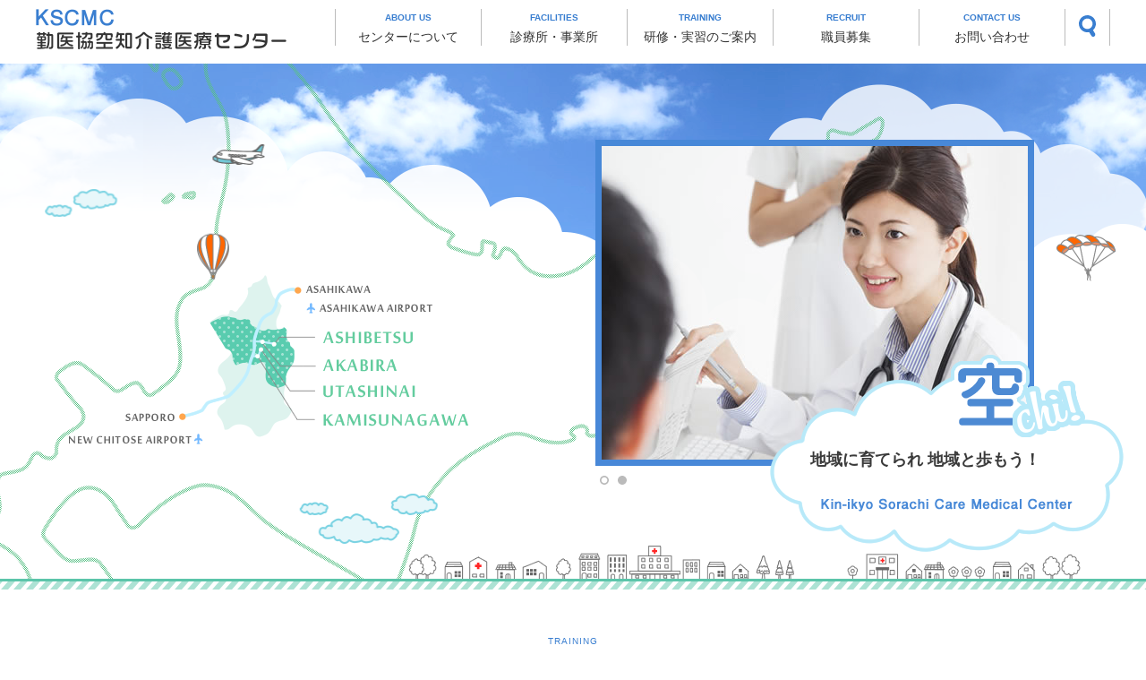

--- FILE ---
content_type: text/html; charset=UTF-8
request_url: https://kscmc.jp/
body_size: 12346
content:
<!DOCTYPE html>
<html lang="ja">
<head prefix="og: http://ogp.me/ns# fb: http://ogp.me/ns/fb# article: http://ogp.me/ns/article#">

    <!-- Google tag (gtag.js) -->
  <script async src="https://www.googletagmanager.com/gtag/js?id=G-1NE9TGZ7T4"></script>
  <script>
    window.dataLayer = window.dataLayer || [];
    function gtag(){dataLayer.push(arguments);}
    gtag('js', new Date());

    gtag('config', 'G-1NE9TGZ7T4');
  </script>
  
<meta charset="UTF-8">
<!--[if lt IE 9]>
<script src="//html5shim.googlecode.com/svn/trunk/html5.js"></script>
<![endif]-->
<meta http-equiv="X-UA-Compatible" content="IE=edge">
<meta name="viewport" content="width=device-width, initial-scale=1.0" />
<title>勤医協空知介護医療センター│北海道空知で在宅医療・介護の実践を推進しています</title>
<meta name="description" content="勤医協空知介護医療センターは、芦別平和診療所、歌志内市の神威診療所、上砂川診療所の３診療所と居宅介護や訪問介護・訪問看護・通所介護・老人ホームなどを運営する空知在宅総合センターが連携し合い、地域医療・在宅医療・介護の実践を進めています。">
  <meta property="og:type" content="website" />
<meta property="og:site_name" content="勤医協空知介護医療センター" />
<meta property="og:title" content="勤医協空知介護医療センター│北海道空知で在宅医療・介護の実践を推進しています" />
<meta property="og:description" content="勤医協空知介護医療センターは、芦別平和診療所、歌志内市の神威診療所、上砂川診療所の３診療所と居宅介護や訪問介護・訪問看護・通所介護・老人ホームなどを運営する空知在宅総合センターが連携し合い、地域医療・在宅医療・介護の実践を進めています。" />
<meta property="og:image" content="https://kscmc.jp/files/top-training/doctor.png" />
<link rel="shortcut icon" href="/favicons/favicon.ico" type="image/vnd.microsoft.icon">
<link rel="icon" href="/favicons/favicon.ico" type="image/vnd.microsoft.icon">
<link rel="apple-touch-icon" sizes="57x57" href="/favicons/apple-touch-icon-57x57.png">
<link rel="apple-touch-icon" sizes="60x60" href="/favicons/apple-touch-icon-60x60.png">
<link rel="apple-touch-icon" sizes="72x72" href="/favicons/apple-touch-icon-72x72.png">
<link rel="apple-touch-icon" sizes="76x76" href="/favicons/apple-touch-icon-76x76.png">
<link rel="apple-touch-icon" sizes="114x114" href="/favicons/apple-touch-icon-114x114.png">
<link rel="apple-touch-icon" sizes="120x120" href="/favicons/apple-touch-icon-120x120.png">
<link rel="apple-touch-icon" sizes="144x144" href="/favicons/apple-touch-icon-144x144.png">
<link rel="apple-touch-icon" sizes="152x152" href="/favicons/apple-touch-icon-152x152.png">
<link rel="apple-touch-icon" sizes="180x180" href="/favicons/apple-touch-icon-180x180.png">
<link rel="icon" type="image/png" href="/favicons/android-chrome-192x192.png" sizes="192x192">
<link rel="icon" type="image/png" href="/favicons/favicon-48x48.png" sizes="48x48">
<link rel="icon" type="image/png" href="/favicons/favicon-96x96.png" sizes="96x96">
<link rel="icon" type="image/png" href="/favicons/favicon-16x16.png" sizes="16x16">
<link rel="icon" type="image/png" href="/favicons/favicon-32x32.png" sizes="32x32">
<link rel="manifest" href="/favicons/manifest.json">
<meta name="msapplication-TileColor" content="#2d88ef">
<meta name="msapplication-TileImage" content="/favicons/mstile-144x144.png">

<link rel="alternate" type="application/atom+xml" title="全ページのフィード" href="/feed/atom.xml">

	<link type="text/css" rel="stylesheet" href="/css/cssreset-min.css?1522910534" />
	<link type="text/css" rel="stylesheet" href="/css/bootstrap.css?1522910534" />
	<link type="text/css" rel="stylesheet" href="/css/../font-awesome/css/font-awesome.min.css?1522910534" />
	<link type="text/css" rel="stylesheet" href="/css/../js/jquery-ui-1.11.4/jquery-ui.css?1522910535" />
	<link type="text/css" rel="stylesheet" href="/css/typeaheadjs.css?1522910534" />
	<link type="text/css" rel="stylesheet" href="/css/fuelux.css?1522910534" />
	<link type="text/css" rel="stylesheet" href="/css/jquery.fileupload.css?1522910534" />
	<link type="text/css" rel="stylesheet" href="/css/../less/common.css?1642059825" />
	<link type="text/css" rel="stylesheet" href="/css/bootstrap.lightbox.css?1522910534" />
	<link type="text/css" rel="stylesheet" href="/css/../js/jquery.bxslider/jquery.bxslider.css?1522910535" />
	<link type="text/css" rel="stylesheet" href="/css/jquery.datetimepicker.css?1522910534" />
	<link type="text/css" rel="stylesheet" href="/css/../slick/slick.css?1683865727" />
	<link type="text/css" rel="stylesheet" href="/css/../slick/slick-theme.css?1522910535" />
	<link type="text/css" rel="stylesheet" href="/css/../js/fancytree/dist/skin-awesome/ui.fancytree.css?1523596168" />

<script>
	var uri_base = '/';
	var uri_ajax = uri_base + 's/';
	var uri_ajax_ssl = uri_ajax;
	var load_permissions = false;
</script>
<!--[if IE 8]>
	<script type="text/javascript" src="/js/ie8.js?1522910535"></script>
<![endif]-->
<!--[if lt IE 9]>
	<script src="https://oss.maxcdn.com/html5shiv/3.7.2/html5shiv.min.js"></script>
	<script src="https://oss.maxcdn.com/respond/1.4.2/respond.min.js"></script>
  	<script type="text/javascript" src="/js/rem.min.js?1522910535"></script>
<![endif]-->

	<script type="text/javascript" src="/js/jquery-1.11.3.min.js?1522910535"></script>
	<script type="text/javascript" src="/js/jquery-ui-1.11.4/jquery-ui.js?1522910535"></script>

<script type="text/javascript">
// Change JQueryUI plugin names to fix name collision with Bootstrap.
$.widget.bridge('uitooltip', $.ui.tooltip);
$.widget.bridge('uibutton', $.ui.button);
</script>
	<script type="text/javascript" src="/js/bootstrap.min.js?1522910535"></script>
	<script type="text/javascript" src="/js/typeahead.bundle.min.js?1522910535"></script>
	<script type="text/javascript" src="/js/fuelux.js?1522910535"></script>
	<script type="text/javascript" src="/js/placeholder-ie8.js?1522910535"></script>
	<script type="text/javascript" src="/js/jquery.ui.widget.js?1522910535"></script>
	<script type="text/javascript" src="/js/jquery.iframe-transport.js?1522910535"></script>
	<script type="text/javascript" src="/js/jquery.fileupload.js?1522910535"></script>
	<script type="text/javascript" src="/js/../slick/slick.js?1522910535"></script>
	<script type="text/javascript" src="/js/jquery.datetimepicker.js?1522910535"></script>
	<script type="text/javascript" src="/js/bootstrap.lightbox.js?1522910535"></script>
	<script type="text/javascript" src="/js/tinymce/tinymce.min.js?1538374686"></script>
	<script type="text/javascript" src="/js/jquery.color.js?1522910535"></script>
	<script type="text/javascript" src="/js/js.cookie.js?1522910535"></script>
	<script type="text/javascript" src="/js/util.js?1683865727"></script>
	<script type="text/javascript" src="/js/common_func.js?1744620381"></script>
	<script type="text/javascript" src="/js/ty/cms.js?1621921928"></script>
	<script type="text/javascript" src="/js/ty/cms/menu-directory.js?1628748674"></script>
	<script type="text/javascript" src="/js/ty/cms/page.js?1744620355"></script>
	<script type="text/javascript" src="/js/ty/cms/block.js?1744620355"></script>
	<script type="text/javascript" src="/js/ty/cms/user.js?1642035884"></script>
	<script type="text/javascript" src="/js/ty/cms/tag.js?1683865727"></script>
	<script type="text/javascript" src="/js/ty/cms/tree.js?1628748674"></script>
	<script type="text/javascript" src="/js/ty/ui.js?1522910535"></script>
	<script type="text/javascript" src="/js/ty/fileupload.js?1744620355"></script>
	<script type="text/javascript" src="/js/common_load.js?1522910535"></script>
	<script type="text/javascript" src="/js/ty-table-sort.js?1683865727"></script>
	<script type="text/javascript" src="/js/block_sns_func.js?1522910535"></script>
	<script type="text/javascript" src="/js/block_sns_load.js?1522910535"></script>
	<script type="text/javascript" src="/js/ty/cms/menu-directory.js?1628748674"></script>
	<script type="text/javascript" src="/js/search.js?1683865727"></script>
	<script type="text/javascript" src="/js/my/config.js?1528182758"></script>
	<script type="text/javascript" src="/js/my/load.js?1527818024"></script>
	<script type="text/javascript" src="/js/ajaxzip3.js?1522910535"></script>
	<script type="text/javascript" src="/js/fancytree/dist/jquery.fancytree-all.min.js?1523596168"></script>
	<script defer="defer" type="text/javascript" src="/js/jquery.bxslider/jquery.bxslider.js?1611625765"></script>

<script>
(function(d, s, id) {
  var js, fjs = d.getElementsByTagName(s)[0];
  if (d.getElementById(id)) return;
  js = d.createElement(s); js.id = id;
  js.src = "//connect.facebook.net/ja_JP/sdk.js#xfbml=1&version=v2.3";
  fjs.parentNode.insertBefore(js, fjs);
}(document, 'script', 'facebook-jssdk'));
</script>


</head>
<body class="fuelux  cms index index-index page-top page-id corner-top page-type-standard" data-page-id="1" data-fullpath="1">
	<div id="modal-background"></div>	      <div id="menu-right">
  <form action="/search/" method="post">
    <input type="text" name="search[w][]" />
    <button type="submit" name="button" value=""></button>
  </form>
  <h3><a href="/">勤医協空知介護医療センター&nbsp;HOME</a></h3>
  <ul class="main">
    <li><a href="/about-us/"><span class="icon"></span><span class="text">センターについて</span></a></li>
    <li><a href="/facilities/"><span class="icon"></span><span class="text">診療所・事業所紹介</span></a></li>
    <li><a href="/training/"><span class="icon"></span><span class="text">研修・実習のご案内</span></a></li>
    <li><a href="/recruit/"><span class="icon"></span><span class="text">職員募集</span></a></li>
  </ul>
  <ul class="sub">
    <li><a href="/about-us/access/">アクセス</a></li>
    <li><a href="/information/">お知らせ</a></li>
    <li><a href="/topics/">トピックス</a></li>
    <li><a href="/contact-us/">お問い合わせ</a></li>
    <li><a href="/privacy/">プライバシーポリシー</a></li>
    <li><a href="/sitepolicy/">このサイトについて</a></li>
    <li><a href="/sitemap/">サイトマップ</a></li>

  </ul>

  <div class="footer">
    <a class="btn-close" href="#">閉じる<span class="icon"></span></a>
  </div>
</div>
	
	<header id="header">    <div id="simple-header"></div>
<nav id="smart-header" class="visible-xs">
  <ul>
        <li class="center"><a href="/"></a></li>
    <li class="right">
      <a id="btn-open-menu-right" href="#" class="menu-close">
        <span class="text"></span>
        <span class="icon"></span>
      </a>
    </li>
  </ul>
</nav>
	</header>
	<div id="message">
			</div>
		<div id="body-panel">

				<header id="public-header" class="clearfix">
            <div class="head-navi">
  <nav>
    <ul>
      <li class="site-title"><a href="/"></a></li>
      <li data-menu-id="head-about-us"><a href="/about-us/"><span class="sub">ABOUT US</span><span class="main">センターについて</span></a></li>      <li data-menu-id="head-facilities"><a href="/facilities/"><span class="sub">FACILITIES</span><span class="main">診療所・事業所</span></a></li>      <li data-menu-id="head-externship"><a href="/training/"><span class="sub">TRAINING</span><span class="main">研修・実習のご案内</span></a></li>      <li data-menu-id="head-recruit"><a href="/recruit/"><span class="sub">RECRUIT</span><span class="main">職員募集</span></a></li>      <li data-menu-id="head-contact-us"><a href="/contact-us/"><span class="sub">CONTACT US</span><span class="main">お問い合わせ</span></a></li>      <li class="search"><a href="#" class="button"><span class="icon-search off"></span><span class="icon-close"></span></a></li>
    </ul>
  </nav>
</div>

<div class="search-panel">
  <div class="inner">
    <div class="box">
      <a class="btn-close" href="#"></a>
      <p class="message">
        キーワードから検索
      </p>
      <form action="/search/" method="post">
        <input type="text" name="search[w][]">
        <input type="submit" name="button" value="検索">
      </form>
    </div>
  </div>
</div>
      		</header>

        <div id="top-content">
                        </div>

						<div id="content">
			<h1 alt="勤医協空知介護医療センター│北海道空知で在宅医療・介護の実践を推進しています"></h1>
<article class="page page-top page-id corner-top" data-id="1" data-type="standard"  data-dirname="">
  <div class="blocks">
                            
                      <section class="block parent-block top-slide  clearfix"
  id="block-1"
  data-id="1"
  data-active="1"
  data-type="carousel"
  data-height=""
  data-view-type=""
  data-class-name="top-slide"
  data-published-start=""
  data-published-end=""
  data-title-tag="h2"
  data-enable-title="0"
  data-enable-body="1"
  data-page-status-type=""
  data-page-status-position=""
  data-page-status-date-format=""
  data-menu-type=""
  data-menu-dirname=""
  data-menu-exclude=""
  data-menu-level="0"
  data-menu-cols="0"
  data-menu-title=""
  data-menu-list=""
  data-list-users="all"
  data-list-mode=""
  data-list-more="もっと見る"
  data-list-more-href=""
  data-list-not-found=""
  data-list-pagination=""
  data-list-order="order_asc_id_desc"
  data-list-limit="0"
  data-list-dirname=""
  data-list-dirname-recursive="0"
  data-list-types=""
  data-list-pagetags=""
  data-list-areatags=""
  data-list-thumbnail=""
  data-list-enable-search="0"
  data-list-search-condition=""
  data-list-enable-sns="0"
  data-sns-type="current-page"
  data-sns-more="もっと見る"
  data-sns-upload="disable"
  data-banner-type="all"
  data-map-id=""
  data-map-x=""
  data-map-y=""
  data-map-offset-x=""
  data-map-offset-y=""
  data-map-zoom=""
  data-map-static="0"
  data-map-alt=""
  data-map-width=""
  data-map-height=""
  data-map-markers=""
  data-js-option="slidesToShow: 1,
slidesToScroll: 1,
infinite: true,
fade:true,
dots:true,
speed: 2000,
autoplay: true,
autoplaySpeed: 3000,

responsive: [
{
breakpoint: 768,
settings:{
centerMode:false,
variableWidth: false,
}
}
]"
  data-user-pr-limit="5"
  data-tag-type="user"
  data-tag-page-type="event"
  data-tag-dirname=""
  data-image-position="top"
  data-image-width=""
  data-image-wrap=""
  data-image-alt=""
  data-image-wrap-tag=""
  data-image-anchor-href=""
  data-image-anchor-target=""
  data-image-cols="0"
  data-convert-image-width=""
  data-convert-image-height=""
  data-convert-image-crop=""
  data-convert-image-bgcolor=""
  data-anchor-name=""
  >
                  <div class="block-edit-area">
                    <div class="parent-block-border block-border clearfix" >
            <div class="border-corner border-corner-top-left"></div>
            <div class="border-corner border-corner-top-right"></div>
            <div class="border-corner border-corner-bottom-left"></div>
            <div class="border-corner border-corner-bottom-right"></div>
                
<h2 id="block-title-p1b1" class="editable text clearfix block-title parent-block-title" data-placeholder="タイトルを入力できます"></h2>
  <div id="block-body-p1b1" class="editable textarea block-body parent-block-body" data-placeholder="本文を入力できます"><div class="plane">&nbsp;<br></div><div class="cloud1">&nbsp;</div><div class="cloud2">&nbsp;</div><div class="balloon">&nbsp;</div><div class="glider">&nbsp;</div></div>
<div class="editable-slide clearfix">
  <ul class="slide-images clearfix">
                                <li class="slide-image clearfix"
        data-id="1"
        data-active="1"
        data-alt=""
        data-title="地域に育てられ 地域と歩もう！"
        data-body=""
        data-outer-body=""
        data-path="/files/top-slide/top-slide2.jpg"
        data-path-hover=""
        data-target=""
        data-href=""
        data-link1-name=""
        data-link1-href=""
        data-link1-target=""
        data-link2-name=""
        data-link2-href=""
        data-link2-target=""
        >
        
                  <div class="view">
          <div class="image">
                        
                                                  
            <img src="/files/top-slide/top-slide2.jpg" alt="" class="img-responsive default"/>


            
                                  </div>
                          <div class="text">
                    <span class="title">地域に育てられ 地域と歩もう！</span>
          <span class="body"></span>
                    </div>
          <div class="link">
                                  </div>
          </div>
          <div class="outer-view">
              <span class="outer-body"></span>
          </div>
                </li>
                      <li class="slide-image clearfix"
        data-id="2"
        data-active="1"
        data-alt=""
        data-title="地域に育てられ 地域と歩もう！"
        data-body=""
        data-outer-body=""
        data-path="/files/top-slide/top-slide1.jpg"
        data-path-hover=""
        data-target=""
        data-href=""
        data-link1-name=""
        data-link1-href=""
        data-link1-target=""
        data-link2-name=""
        data-link2-href=""
        data-link2-target=""
        >
        
                  <div class="view">
          <div class="image">
                        
                                                  
            <img src="/files/top-slide/top-slide1.jpg" alt="" class="img-responsive default"/>


            
                                  </div>
                          <div class="text">
                    <span class="title">地域に育てられ 地域と歩もう！</span>
          <span class="body"></span>
                    </div>
          <div class="link">
                                  </div>
          </div>
          <div class="outer-view">
              <span class="outer-body"></span>
          </div>
                </li>
            </ul>
  </div>
                      </div>
          
        </div>

      </section>
                                        <section class="block parent-block top-externship hidden-sp  clearfix"
  id="block-293"
  data-id="293"
  data-active="1"
  data-type="banner"
  data-height=""
  data-view-type=""
  data-class-name="top-externship hidden-sp"
  data-published-start=""
  data-published-end=""
  data-title-tag="h2"
  data-enable-title="1"
  data-enable-body="1"
  data-page-status-type=""
  data-page-status-position=""
  data-page-status-date-format=""
  data-menu-type=""
  data-menu-dirname=""
  data-menu-exclude=""
  data-menu-level="0"
  data-menu-cols="0"
  data-menu-title=""
  data-menu-list=""
  data-list-users="all"
  data-list-mode=""
  data-list-more="もっと見る"
  data-list-more-href=""
  data-list-not-found=""
  data-list-pagination=""
  data-list-order="order_asc_id_desc"
  data-list-limit="0"
  data-list-dirname=""
  data-list-dirname-recursive="0"
  data-list-types=""
  data-list-pagetags=""
  data-list-areatags=""
  data-list-thumbnail=""
  data-list-enable-search="0"
  data-list-search-condition=""
  data-list-enable-sns="0"
  data-sns-type="current-page"
  data-sns-more="もっと見る"
  data-sns-upload="disable"
  data-banner-type="image"
  data-map-id=""
  data-map-x=""
  data-map-y=""
  data-map-offset-x=""
  data-map-offset-y=""
  data-map-zoom=""
  data-map-static="0"
  data-map-alt=""
  data-map-width=""
  data-map-height=""
  data-map-markers=""
  data-js-option=""
  data-user-pr-limit="5"
  data-tag-type="user"
  data-tag-page-type="event"
  data-tag-dirname=""
  data-image-position="top"
  data-image-width=""
  data-image-wrap=""
  data-image-alt=""
  data-image-wrap-tag=""
  data-image-anchor-href=""
  data-image-anchor-target=""
  data-image-cols="0"
  data-convert-image-width=""
  data-convert-image-height=""
  data-convert-image-crop=""
  data-convert-image-bgcolor=""
  data-anchor-name=""
  >
                  <div class="block-edit-area">
                    <div class="parent-block-border block-border clearfix" >
            <div class="border-corner border-corner-top-left"></div>
            <div class="border-corner border-corner-top-right"></div>
            <div class="border-corner border-corner-bottom-left"></div>
            <div class="border-corner border-corner-bottom-right"></div>
                
<h2 id="block-title-p1b293" class="editable text clearfix block-title parent-block-title" data-placeholder="タイトルを入力できます"><span class="small">TRAINING</span><span>研修・実習のご案内<span></span></span></h2>
  <div id="block-body-p1b293" class="editable textarea block-body parent-block-body" data-placeholder="本文を入力できます"></div>
<div class="editable-slide clearfix">
  <ul class="slide-images clearfix">
                                <li class="slide-image clearfix"
        data-id="37"
        data-active="1"
        data-alt=""
        data-title=""
        data-body=""
        data-outer-body=""
        data-path="/files/top-training/doctor.png"
        data-path-hover="/files/top-training/hv-doctor.png"
        data-target=""
        data-href="/training/advising-doctor/"
        data-link1-name=""
        data-link1-href=""
        data-link1-target=""
        data-link2-name=""
        data-link2-href=""
        data-link2-target=""
        >
        
                  <div class="view">
          <div class="image">
                                      <a href="/training/advising-doctor/" >
            
                                                  
            <img src="/files/top-training/doctor.png" alt="" class="img-responsive default"/>


            
                          </a>
                                  </div>
                          <div class="text">
                      <a href="/training/advising-doctor/" >
                    <span class="title"></span>
          <span class="body"></span>
                      </a>
                    </div>
          <div class="link">
                                  </div>
          </div>
          <div class="outer-view">
              <span class="outer-body"></span>
          </div>
                </li>
                      <li class="slide-image clearfix"
        data-id="38"
        data-active="1"
        data-alt=""
        data-title=""
        data-body=""
        data-outer-body=""
        data-path="/files/top-training/guide.png"
        data-path-hover="/files/top-training/hv-guide.png"
        data-target=""
        data-href="/training/guide/"
        data-link1-name=""
        data-link1-href=""
        data-link1-target=""
        data-link2-name=""
        data-link2-href=""
        data-link2-target=""
        >
        
                  <div class="view">
          <div class="image">
                                      <a href="/training/guide/" >
            
                                                  
            <img src="/files/top-training/guide.png" alt="" class="img-responsive default"/>


            
                          </a>
                                  </div>
                          <div class="text">
                      <a href="/training/guide/" >
                    <span class="title"></span>
          <span class="body"></span>
                      </a>
                    </div>
          <div class="link">
                                  </div>
          </div>
          <div class="outer-view">
              <span class="outer-body"></span>
          </div>
                </li>
                      <li class="slide-image clearfix"
        data-id="39"
        data-active="1"
        data-alt=""
        data-title=""
        data-body=""
        data-outer-body=""
        data-path="/files/top-training/voice.png"
        data-path-hover="/files/top-training/hv-voice.png"
        data-target=""
        data-href="/training/voice/"
        data-link1-name=""
        data-link1-href=""
        data-link1-target=""
        data-link2-name=""
        data-link2-href=""
        data-link2-target=""
        >
        
                  <div class="view">
          <div class="image">
                                      <a href="/training/voice/" >
            
                                                  
            <img src="/files/top-training/voice.png" alt="" class="img-responsive default"/>


            
                          </a>
                                  </div>
                          <div class="text">
                      <a href="/training/voice/" >
                    <span class="title"></span>
          <span class="body"></span>
                      </a>
                    </div>
          <div class="link">
                                  </div>
          </div>
          <div class="outer-view">
              <span class="outer-body"></span>
          </div>
                </li>
            </ul>
  </div>
                      </div>
          
        </div>

      </section>
                                        <section class="block parent-block top-externship visible-sp  clearfix"
  id="block-344"
  data-id="344"
  data-active="1"
  data-type="banner"
  data-height=""
  data-view-type=""
  data-class-name="top-externship visible-sp"
  data-published-start=""
  data-published-end=""
  data-title-tag="h2"
  data-enable-title="1"
  data-enable-body="1"
  data-page-status-type=""
  data-page-status-position=""
  data-page-status-date-format=""
  data-menu-type=""
  data-menu-dirname=""
  data-menu-exclude=""
  data-menu-level="0"
  data-menu-cols="0"
  data-menu-title=""
  data-menu-list=""
  data-list-users="all"
  data-list-mode=""
  data-list-more="もっと見る"
  data-list-more-href=""
  data-list-not-found=""
  data-list-pagination=""
  data-list-order="order_asc_id_desc"
  data-list-limit="0"
  data-list-dirname=""
  data-list-dirname-recursive="0"
  data-list-types=""
  data-list-pagetags=""
  data-list-areatags=""
  data-list-thumbnail=""
  data-list-enable-search="0"
  data-list-search-condition=""
  data-list-enable-sns="0"
  data-sns-type="current-page"
  data-sns-more="もっと見る"
  data-sns-upload="disable"
  data-banner-type=""
  data-map-id=""
  data-map-x=""
  data-map-y=""
  data-map-offset-x=""
  data-map-offset-y=""
  data-map-zoom=""
  data-map-static="0"
  data-map-alt=""
  data-map-width=""
  data-map-height=""
  data-map-markers=""
  data-js-option=""
  data-user-pr-limit="5"
  data-tag-type="user"
  data-tag-page-type="event"
  data-tag-dirname=""
  data-image-position="top"
  data-image-width=""
  data-image-wrap=""
  data-image-alt=""
  data-image-wrap-tag=""
  data-image-anchor-href=""
  data-image-anchor-target=""
  data-image-cols="0"
  data-convert-image-width=""
  data-convert-image-height=""
  data-convert-image-crop=""
  data-convert-image-bgcolor=""
  data-anchor-name=""
  >
                  <div class="block-edit-area">
                    <div class="parent-block-border block-border clearfix" >
            <div class="border-corner border-corner-top-left"></div>
            <div class="border-corner border-corner-top-right"></div>
            <div class="border-corner border-corner-bottom-left"></div>
            <div class="border-corner border-corner-bottom-right"></div>
                
<h2 id="block-title-p1b344" class="editable text clearfix block-title parent-block-title" data-placeholder="タイトルを入力できます"><span class="small">TRAINING</span><span>研修・実習のご案内<span></span></span></h2>
  <div id="block-body-p1b344" class="editable textarea block-body parent-block-body" data-placeholder="本文を入力できます"></div>
<div class="editable-slide clearfix">
  <ul class="slide-images clearfix">
                                <li class="slide-image clearfix"
        data-id="56"
        data-active="1"
        data-alt=""
        data-title=""
        data-body=""
        data-outer-body=""
        data-path="/files/top-training/sp-bn-doctor.png"
        data-path-hover="/files/top-training/hv-sp-doctor.png"
        data-target=""
        data-href="/training/advising-doctor/"
        data-link1-name=""
        data-link1-href=""
        data-link1-target=""
        data-link2-name=""
        data-link2-href=""
        data-link2-target=""
        >
        
                  <div class="view">
          <div class="image">
                                      <a href="/training/advising-doctor/" >
            
                                                  
            <img src="/files/top-training/sp-bn-doctor.png" alt="" class="img-responsive default"/>


            
                          </a>
                                  </div>
                          <div class="text">
                      <a href="/training/advising-doctor/" >
                    <span class="title"></span>
          <span class="body"></span>
                      </a>
                    </div>
          <div class="link">
                                  </div>
          </div>
          <div class="outer-view">
              <span class="outer-body"></span>
          </div>
                </li>
                      <li class="slide-image clearfix"
        data-id="57"
        data-active="1"
        data-alt=""
        data-title=""
        data-body=""
        data-outer-body=""
        data-path="/files/top-training/sp-tr-guide.png"
        data-path-hover="/files/top-training/hv-sp-guide.png"
        data-target=""
        data-href="/training/guide/"
        data-link1-name=""
        data-link1-href=""
        data-link1-target=""
        data-link2-name=""
        data-link2-href=""
        data-link2-target=""
        >
        
                  <div class="view">
          <div class="image">
                                      <a href="/training/guide/" >
            
                                                  
            <img src="/files/top-training/sp-tr-guide.png" alt="" class="img-responsive default"/>


            
                          </a>
                                  </div>
                          <div class="text">
                      <a href="/training/guide/" >
                    <span class="title"></span>
          <span class="body"></span>
                      </a>
                    </div>
          <div class="link">
                                  </div>
          </div>
          <div class="outer-view">
              <span class="outer-body"></span>
          </div>
                </li>
                      <li class="slide-image clearfix"
        data-id="58"
        data-active="1"
        data-alt=""
        data-title=""
        data-body=""
        data-outer-body=""
        data-path="/files/top-training/sp-tr-voice.png"
        data-path-hover="/files/top-training/hv-sp-voice.png"
        data-target=""
        data-href="/training/voice/"
        data-link1-name=""
        data-link1-href=""
        data-link1-target=""
        data-link2-name=""
        data-link2-href=""
        data-link2-target=""
        >
        
                  <div class="view">
          <div class="image">
                                      <a href="/training/voice/" >
            
                                                  
            <img src="/files/top-training/sp-tr-voice.png" alt="" class="img-responsive default"/>


            
                          </a>
                                  </div>
                          <div class="text">
                      <a href="/training/voice/" >
                    <span class="title"></span>
          <span class="body"></span>
                      </a>
                    </div>
          <div class="link">
                                  </div>
          </div>
          <div class="outer-view">
              <span class="outer-body"></span>
          </div>
                </li>
            </ul>
  </div>
                      </div>
          
        </div>

      </section>
                                        <section class="block parent-block top-facilities  clearfix"
  id="block-294"
  data-id="294"
  data-active="1"
  data-type="banner"
  data-height=""
  data-view-type=""
  data-class-name="top-facilities"
  data-published-start=""
  data-published-end=""
  data-title-tag="h2"
  data-enable-title="1"
  data-enable-body="1"
  data-page-status-type=""
  data-page-status-position=""
  data-page-status-date-format=""
  data-menu-type=""
  data-menu-dirname=""
  data-menu-exclude=""
  data-menu-level="0"
  data-menu-cols="0"
  data-menu-title=""
  data-menu-list=""
  data-list-users="all"
  data-list-mode=""
  data-list-more="もっと見る"
  data-list-more-href=""
  data-list-not-found=""
  data-list-pagination=""
  data-list-order="order_asc_id_desc"
  data-list-limit="0"
  data-list-dirname=""
  data-list-dirname-recursive="0"
  data-list-types=""
  data-list-pagetags=""
  data-list-areatags=""
  data-list-thumbnail=""
  data-list-enable-search="0"
  data-list-search-condition=""
  data-list-enable-sns="0"
  data-sns-type="current-page"
  data-sns-more="もっと見る"
  data-sns-upload="disable"
  data-banner-type=""
  data-map-id=""
  data-map-x=""
  data-map-y=""
  data-map-offset-x=""
  data-map-offset-y=""
  data-map-zoom=""
  data-map-static="0"
  data-map-alt=""
  data-map-width=""
  data-map-height=""
  data-map-markers=""
  data-js-option=""
  data-user-pr-limit="5"
  data-tag-type="user"
  data-tag-page-type="event"
  data-tag-dirname=""
  data-image-position="top"
  data-image-width=""
  data-image-wrap=""
  data-image-alt=""
  data-image-wrap-tag=""
  data-image-anchor-href=""
  data-image-anchor-target=""
  data-image-cols="0"
  data-convert-image-width=""
  data-convert-image-height=""
  data-convert-image-crop=""
  data-convert-image-bgcolor=""
  data-anchor-name=""
  >
                  <div class="block-edit-area">
                    <div class="parent-block-border block-border clearfix" >
            <div class="border-corner border-corner-top-left"></div>
            <div class="border-corner border-corner-top-right"></div>
            <div class="border-corner border-corner-bottom-left"></div>
            <div class="border-corner border-corner-bottom-right"></div>
                
<h2 id="block-title-p1b294" class="editable text clearfix block-title parent-block-title" data-placeholder="タイトルを入力できます"><span class="small">FACILITIES</span><span>研修施設のご紹介<span></span></span></h2>
  <div id="block-body-p1b294" class="editable textarea block-body parent-block-body" data-placeholder="本文を入力できます"></div>
<div class="editable-slide clearfix">
  <ul class="slide-images clearfix">
                                <li class="slide-image clearfix"
        data-id="44"
        data-active="1"
        data-alt="芦別平和診療所の外観"
        data-title=""
        data-body=""
        data-outer-body=""
        data-path="/files/top-facilities/t-ashibetu.png"
        data-path-hover="/files/top-facilities/t-ashibetu-h.png"
        data-target=""
        data-href="/facilities/ashibetsu/"
        data-link1-name=""
        data-link1-href=""
        data-link1-target=""
        data-link2-name=""
        data-link2-href=""
        data-link2-target=""
        >
        
                  <div class="view">
          <div class="image">
                                      <a href="/facilities/ashibetsu/" >
            
                                                  
            <img src="/files/top-facilities/t-ashibetu.png" alt="芦別平和診療所の外観" class="img-responsive default"/>


            
                          </a>
                                  </div>
                          <div class="text">
                      <a href="/facilities/ashibetsu/" >
                    <span class="title"></span>
          <span class="body"></span>
                      </a>
                    </div>
          <div class="link">
                                  </div>
          </div>
          <div class="outer-view">
              <span class="outer-body"></span>
          </div>
                </li>
                      <li class="slide-image clearfix"
        data-id="46"
        data-active="1"
        data-alt="上砂川診療所の外観"
        data-title=""
        data-body=""
        data-outer-body=""
        data-path="/files/top-facilities/t-kamisunagawa.png"
        data-path-hover="/files/top-facilities/t-kamisunagawa-h.png"
        data-target=""
        data-href="/facilities/kamisunagawa/"
        data-link1-name=""
        data-link1-href=""
        data-link1-target=""
        data-link2-name=""
        data-link2-href=""
        data-link2-target=""
        >
        
                  <div class="view">
          <div class="image">
                                      <a href="/facilities/kamisunagawa/" >
            
                                                  
            <img src="/files/top-facilities/t-kamisunagawa.png" alt="上砂川診療所の外観" class="img-responsive default"/>


            
                          </a>
                                  </div>
                          <div class="text">
                      <a href="/facilities/kamisunagawa/" >
                    <span class="title"></span>
          <span class="body"></span>
                      </a>
                    </div>
          <div class="link">
                                  </div>
          </div>
          <div class="outer-view">
              <span class="outer-body"></span>
          </div>
                </li>
                      <li class="slide-image clearfix"
        data-id="47"
        data-active="1"
        data-alt="空知在宅総合センターのレンガ造りの外観"
        data-title=""
        data-body=""
        data-outer-body=""
        data-path="/files/top-facilities/t-zaitaku.png"
        data-path-hover="/files/top-facilities/t-zaitaku-h.png"
        data-target=""
        data-href="/facilities/sorachi/"
        data-link1-name=""
        data-link1-href=""
        data-link1-target=""
        data-link2-name=""
        data-link2-href=""
        data-link2-target=""
        >
        
                  <div class="view">
          <div class="image">
                                      <a href="/facilities/sorachi/" >
            
                                                  
            <img src="/files/top-facilities/t-zaitaku.png" alt="空知在宅総合センターのレンガ造りの外観" class="img-responsive default"/>


            
                          </a>
                                  </div>
                          <div class="text">
                      <a href="/facilities/sorachi/" >
                    <span class="title"></span>
          <span class="body"></span>
                      </a>
                    </div>
          <div class="link">
                                  </div>
          </div>
          <div class="outer-view">
              <span class="outer-body"></span>
          </div>
                </li>
            </ul>
  </div>
                      </div>
          
        </div>

      </section>
                                        <section class="block parent-block top-event-list  clearfix"
  id="block-295"
  data-id="295"
  data-active="1"
  data-type="list"
  data-height=""
  data-view-type="event"
  data-class-name="top-event-list"
  data-published-start=""
  data-published-end=""
  data-title-tag="h2"
  data-enable-title="1"
  data-enable-body="1"
  data-page-status-type=""
  data-page-status-position=""
  data-page-status-date-format=""
  data-menu-type=""
  data-menu-dirname=""
  data-menu-exclude=""
  data-menu-level="0"
  data-menu-cols="0"
  data-menu-title=""
  data-menu-list=""
  data-list-users="all"
  data-list-mode=""
  data-list-more="トピックス一覧を見る"
  data-list-more-href="/topics/"
  data-list-not-found=""
  data-list-pagination="to-href"
  data-list-order="published_start_desc"
  data-list-limit="8"
  data-list-dirname="71,44,27,28,46"
  data-list-dirname-recursive="0"
  data-list-types=""
  data-list-pagetags=""
  data-list-areatags=""
  data-list-thumbnail=""
  data-list-enable-search="0"
  data-list-search-condition=""
  data-list-enable-sns="0"
  data-sns-type="current-page"
  data-sns-more="もっと見る"
  data-sns-upload="disable"
  data-banner-type=""
  data-map-id=""
  data-map-x=""
  data-map-y=""
  data-map-offset-x=""
  data-map-offset-y=""
  data-map-zoom=""
  data-map-static="0"
  data-map-alt=""
  data-map-width=""
  data-map-height=""
  data-map-markers=""
  data-js-option=""
  data-user-pr-limit="5"
  data-tag-type="user"
  data-tag-page-type="event"
  data-tag-dirname=""
  data-image-position="top"
  data-image-width=""
  data-image-wrap=""
  data-image-alt=""
  data-image-wrap-tag=""
  data-image-anchor-href=""
  data-image-anchor-target=""
  data-image-cols="0"
  data-convert-image-width=""
  data-convert-image-height=""
  data-convert-image-crop=""
  data-convert-image-bgcolor=""
  data-anchor-name=""
  >
                  <div class="block-edit-area">
                    <div class="parent-block-border block-border clearfix" >
            <div class="border-corner border-corner-top-left"></div>
            <div class="border-corner border-corner-top-right"></div>
            <div class="border-corner border-corner-bottom-left"></div>
            <div class="border-corner border-corner-bottom-right"></div>
                                                      <div class="form-list">
          </div>
    
    
<h2 id="block-title-p1b295" class="editable text clearfix block-title parent-block-title" data-placeholder="タイトルを入力できます"><span class="small">TOPICS</span><span>トピックス</span></h2>
        <div class="image-textarea-box clearfix parent-image-textarea-box">
      <div class="page-image droppable-on-editing parent-page-image">
  <span class="btn btn-sm btn-default fileinput-button" style="display:none;">
    <input class="uploadfiles" title="ファイルのアップロード" data-caption="true" type="file" name="files[]" multiple>
  </span>

  <div class="progress" style="display:none;">
      <div class="progress-bar progress-bar-success"></div>
  </div>
        <span class="drag-drop-message"><span class="glyphicon glyphicon-picture"></span></span>
  </div>
    
        <div id="block-body-p1b295" class="editable textarea block-body parent-block-body" data-placeholder="本文を入力できます"></div>
        </div>
                <ul class="list">
                                    <li>
  <a class="list-box" href="/topics/kamisunagawa-t/116/">
        <div class="list-thumbnail">
      <div class="image">
        <img height="175" class="img-responsive" width="270" alt="" src="/s/file/page_image/116/540/350/0/1.jpg?20190322145739" />      </div>
      <div class="block-list-icons">
              </div>
      <div class="info-icon" data-dirname="kamisunagawa-t">上砂川診療所</div>

    </div>
    
    <div class="list-main">
      <h3 class="list-title">
        友の会新聞3月号      </h3>
      <div class="list-body">
                  上砂川健康友の会新聞の3月号です。              </div>
      <div class="list-footer">
        <span class="published-date">2019.3.22</span>
      </div>

    </div>


  </a>
</li>
                            <li>
  <a class="list-box" href="/topics/kamisunagawa-t/91/">
        <div class="list-thumbnail">
      <div class="image">
        <img height="175" class="img-responsive" width="270" alt="" src="/s/file/page_image/91/540/350/0/1.jpg?20190213171053" />      </div>
      <div class="block-list-icons">
              </div>
      <div class="info-icon" data-dirname="kamisunagawa-t">上砂川診療所</div>

    </div>
    
    <div class="list-main">
      <h3 class="list-title">
        友の会新聞２月号      </h3>
      <div class="list-body">
                  上砂川健康友の会新聞の2月号です。              </div>
      <div class="list-footer">
        <span class="published-date">2019.2.13</span>
      </div>

    </div>


  </a>
</li>
                            <li>
  <a class="list-box" href="/topics/kscms-t/88/">
        <div class="list-thumbnail">
      <div class="image">
        <img height="175" class="img-responsive" width="270" alt="" src="/s/file/page_image/88/540/350/0/1.png?20180824142725" />      </div>
      <div class="block-list-icons">
        <span class="block-list-icon type-info info-14 info-講演・シンポジウム" style="background-color: #FF8000;"><span>講演・シンポジウム</span></span>      </div>
      <div class="info-icon" data-dirname="kscms-t">当センター</div>

    </div>
    
    <div class="list-main">
      <h3 class="list-title">
        9月15日（土）開催<br>第3回 空知介護医療セミナー      </h3>
      <div class="list-body">
                  中空知地域の在宅医療介護の連携をテーマに記念講演・シンポジウムを開催い...              </div>
      <div class="list-footer">
        <span class="published-date">2018.8.23</span>
      </div>

    </div>


  </a>
</li>
                            <li>
  <a class="list-box" href="/topics/ashibetuheiwa-t/45/">
        <div class="list-thumbnail">
      <div class="image">
        <img height="175" class="img-responsive" width="270" alt="" src="/s/file/page_image/45/540/350/0/1.jpg?20180420181224" />      </div>
      <div class="block-list-icons">
        <span class="block-list-icon type-info info-5 info-カンファレンス" style="background-color: #00468C;"><span>カンファレンス</span></span>      </div>
      <div class="info-icon" data-dirname="ashibetuheiwa-t">芦別平和診療所</div>

    </div>
    
    <div class="list-main">
      <h3 class="list-title">
        毎週多職種参加のカンファレンスを開催しています      </h3>
      <div class="list-body">
                  毎週木曜日午後の休診日を利用して「多職種参加のカンファレンス」を開催し...              </div>
      <div class="list-footer">
        <span class="published-date">2018.4.4</span>
      </div>

    </div>


  </a>
</li>
                            <li>
  <a class="list-box" href="/topics/kamisunagawa-t/31/">
        <div class="list-thumbnail">
      <div class="image">
        <img height="175" class="img-responsive" width="270" alt="" src="/s/file/page_image/31/540/350/0/1.png?20180420180423" />      </div>
      <div class="block-list-icons">
        <span class="block-list-icon type-info info-5 info-カンファレンス" style="background-color: #00468C;"><span>カンファレンス</span></span>      </div>
      <div class="info-icon" data-dirname="kamisunagawa-t">上砂川診療所</div>

    </div>
    
    <div class="list-main">
      <h3 class="list-title">
        上砂川町福祉課職員と合同カンファレンスを開催      </h3>
      <div class="list-body">
                  上砂川診療所と上砂川町福祉課は住民の健康を守るために、直接、顔を見合わ...              </div>
      <div class="list-footer">
        <span class="published-date">2018.1.23</span>
      </div>

    </div>


  </a>
</li>
                            <li>
  <a class="list-box" href="/topics/kamisunagawa-t/32/">
        <div class="list-thumbnail">
      <div class="image">
        <img height="175" class="img-responsive" width="270" alt="" src="/s/file/page_image/32/540/350/0/1.jpg?20180420180612" />      </div>
      <div class="block-list-icons">
        <span class="block-list-icon type-info info-6 info-取り組み" style="background-color: #00B2B2;"><span>取り組み</span></span>      </div>
      <div class="info-icon" data-dirname="kamisunagawa-t">上砂川診療所</div>

    </div>
    
    <div class="list-main">
      <h3 class="list-title">
        「マイカルテ」を活用      </h3>
      <div class="list-body">
                  勤医協上砂川診療所では、マイカルテを希望する患者さんにお渡ししています...              </div>
      <div class="list-footer">
        <span class="published-date">2017.12.18</span>
      </div>

    </div>


  </a>
</li>
              </ul>
            <div class="list-buttons">
                    <div class="read-more"><a href="/topics/" class="btn-href-page type-list">トピックス一覧を見る</a></div>
              <div class="rss">
        <a target="_blank" href="/feed/atom/71,44,27,28,46/"></a>        </div>
      </div>
                          </div>
          
        </div>

      </section>
                                        <section class="block parent-block top-topics-list  clearfix"
  id="block-296"
  data-id="296"
  data-active="1"
  data-type="list"
  data-height=""
  data-view-type="topics"
  data-class-name="top-topics-list"
  data-published-start=""
  data-published-end=""
  data-title-tag="h2"
  data-enable-title="1"
  data-enable-body="1"
  data-page-status-type=""
  data-page-status-position=""
  data-page-status-date-format=""
  data-menu-type=""
  data-menu-dirname=""
  data-menu-exclude=""
  data-menu-level="0"
  data-menu-cols="0"
  data-menu-title=""
  data-menu-list=""
  data-list-users="all"
  data-list-mode=""
  data-list-more="お知らせ一覧を見る"
  data-list-more-href="/information/"
  data-list-not-found=""
  data-list-pagination="to-href"
  data-list-order="published_start_desc"
  data-list-limit="5"
  data-list-dirname="sorachizaitaku-i,kamisunagawa-i,kamoi-i,ashibetuheiwa-i"
  data-list-dirname-recursive="0"
  data-list-types=""
  data-list-pagetags=""
  data-list-areatags=""
  data-list-thumbnail=""
  data-list-enable-search="0"
  data-list-search-condition=""
  data-list-enable-sns="0"
  data-sns-type="current-page"
  data-sns-more="もっと見る"
  data-sns-upload="disable"
  data-banner-type=""
  data-map-id=""
  data-map-x=""
  data-map-y=""
  data-map-offset-x=""
  data-map-offset-y=""
  data-map-zoom=""
  data-map-static="0"
  data-map-alt=""
  data-map-width=""
  data-map-height=""
  data-map-markers=""
  data-js-option=""
  data-user-pr-limit="5"
  data-tag-type="user"
  data-tag-page-type="event"
  data-tag-dirname=""
  data-image-position="top"
  data-image-width=""
  data-image-wrap=""
  data-image-alt=""
  data-image-wrap-tag=""
  data-image-anchor-href=""
  data-image-anchor-target=""
  data-image-cols="0"
  data-convert-image-width=""
  data-convert-image-height=""
  data-convert-image-crop=""
  data-convert-image-bgcolor=""
  data-anchor-name=""
  >
                  <div class="block-edit-area">
                    <div class="parent-block-border block-border clearfix" >
            <div class="border-corner border-corner-top-left"></div>
            <div class="border-corner border-corner-top-right"></div>
            <div class="border-corner border-corner-bottom-left"></div>
            <div class="border-corner border-corner-bottom-right"></div>
                                                      <div class="form-list">
          </div>
    
    
<h2 id="block-title-p1b296" class="editable text clearfix block-title parent-block-title" data-placeholder="タイトルを入力できます"><span class="small">INFORMATION</span><span>お知らせ</span></h2>
        <div class="image-textarea-box clearfix parent-image-textarea-box">
      <div class="page-image droppable-on-editing parent-page-image">
  <span class="btn btn-sm btn-default fileinput-button" style="display:none;">
    <input class="uploadfiles" title="ファイルのアップロード" data-caption="true" type="file" name="files[]" multiple>
  </span>

  <div class="progress" style="display:none;">
      <div class="progress-bar progress-bar-success"></div>
  </div>
        <span class="drag-drop-message"><span class="glyphicon glyphicon-picture"></span></span>
  </div>
    
        <div id="block-body-p1b296" class="editable textarea block-body parent-block-body" data-placeholder="本文を入力できます"><p><span style="color: rgb(255, 102, 0);" data-mce-style="color: #ff6600;"></span></p><p><span style="color: rgb(255, 102, 0);" data-mce-style="color: #ff6600;"></span></p></div>
        </div>
                <ul class="list">
                                    <li>
  <a class="list-box" href="/information/sorachizaitaku-i/101/">
    
    <div class="list-status">
      <div class="list-icons">
        <div class="info-icon" data-dirname="sorachizaitaku-i">空知在宅総合センター</div>

        <div class="block-list-icons">
          <span class="block-list-icon type-oshirase oshirase-11 oshirase-採用情報" style="background-color: #73B9FF;"><span>採用情報</span></span>        </div>
      </div>
      <span class="published-date">2019.3.13</span>
    </div>

    <div class="list-main">
      <h3 class="list-title">
        勤医協空知在宅総合センターでは介護職員を募集しています      </h3>
    </div>
  </a>
</li>
                            <li>
  <a class="list-box" href="/information/kamisunagawa-i/92/">
    
    <div class="list-status">
      <div class="list-icons">
        <div class="info-icon" data-dirname="kamisunagawa-i">上砂川診療所</div>

        <div class="block-list-icons">
          <span class="block-list-icon type-oshirase oshirase-10 oshirase-お知らせ" style="background-color: #888888;"><span>お知らせ</span></span>        </div>
      </div>
      <span class="published-date">2019.2.1</span>
    </div>

    <div class="list-main">
      <h3 class="list-title">
        2・3月の診療案内      </h3>
    </div>
  </a>
</li>
                            <li>
  <a class="list-box" href="http://www.kin-ikyo.or.jp/clinic/ashibetsu/index.html" target="_blank">
    
    <div class="list-status">
      <div class="list-icons">
        <div class="info-icon" data-dirname="ashibetuheiwa-i">芦別平和診療所</div>

        <div class="block-list-icons">
          <span class="block-list-icon type-oshirase oshirase-10 oshirase-お知らせ" style="background-color: #888888;"><span>お知らせ</span></span>        </div>
      </div>
      <span class="published-date">2018.4.20</span>
    </div>

    <div class="list-main">
      <h3 class="list-title">
        「9条の会」ニュースを更新しました（外部リンク）      </h3>
    </div>
  </a>
</li>
              </ul>
            <div class="list-buttons">
                    <div class="read-more"><a href="/information/" class="btn-href-page type-list">お知らせ一覧を見る</a></div>
              <div class="rss">
        <a target="_blank" href="/feed/atom/sorachizaitaku-i,kamisunagawa-i,kamoi-i,ashibetuheiwa-i/"></a>        </div>
      </div>
                          </div>
          
        </div>

      </section>
                                        <section class="block parent-block top-banner1  clearfix"
  id="block-307"
  data-id="307"
  data-active="1"
  data-type="banner"
  data-height=""
  data-view-type=""
  data-class-name="top-banner1"
  data-published-start=""
  data-published-end=""
  data-title-tag="h2"
  data-enable-title="1"
  data-enable-body="1"
  data-page-status-type=""
  data-page-status-position=""
  data-page-status-date-format=""
  data-menu-type=""
  data-menu-dirname=""
  data-menu-exclude=""
  data-menu-level="0"
  data-menu-cols="0"
  data-menu-title=""
  data-menu-list=""
  data-list-users="all"
  data-list-mode=""
  data-list-more="もっと見る"
  data-list-more-href=""
  data-list-not-found=""
  data-list-pagination=""
  data-list-order="order_asc_id_desc"
  data-list-limit="0"
  data-list-dirname=""
  data-list-dirname-recursive="0"
  data-list-types=""
  data-list-pagetags=""
  data-list-areatags=""
  data-list-thumbnail=""
  data-list-enable-search="0"
  data-list-search-condition=""
  data-list-enable-sns="0"
  data-sns-type="current-page"
  data-sns-more="もっと見る"
  data-sns-upload="disable"
  data-banner-type=""
  data-map-id=""
  data-map-x=""
  data-map-y=""
  data-map-offset-x=""
  data-map-offset-y=""
  data-map-zoom=""
  data-map-static="0"
  data-map-alt=""
  data-map-width=""
  data-map-height=""
  data-map-markers=""
  data-js-option=""
  data-user-pr-limit="5"
  data-tag-type="user"
  data-tag-page-type="event"
  data-tag-dirname=""
  data-image-position="top"
  data-image-width=""
  data-image-wrap=""
  data-image-alt=""
  data-image-wrap-tag=""
  data-image-anchor-href=""
  data-image-anchor-target=""
  data-image-cols="3"
  data-convert-image-width=""
  data-convert-image-height=""
  data-convert-image-crop=""
  data-convert-image-bgcolor=""
  data-anchor-name=""
  >
                  <div class="block-edit-area">
                    <div class="parent-block-border block-border clearfix" >
            <div class="border-corner border-corner-top-left"></div>
            <div class="border-corner border-corner-top-right"></div>
            <div class="border-corner border-corner-bottom-left"></div>
            <div class="border-corner border-corner-bottom-right"></div>
                
<h2 id="block-title-p1b307" class="editable text clearfix block-title parent-block-title" data-placeholder="タイトルを入力できます"></h2>
  <div id="block-body-p1b307" class="editable textarea block-body parent-block-body" data-placeholder="本文を入力できます"></div>
<div class="editable-slide clearfix">
  <ul class="slide-images clearfix">
                                <li class="slide-image clearfix"
        data-id="53"
        data-active="1"
        data-alt="芦別平和診療所の平診「9条の会」ニュース"
        data-title=""
        data-body="勤医協芦別平和診療所で発行しているニュースです。（外部リンク）"
        data-outer-body=""
        data-path="/files/top-other/bn001.png"
        data-path-hover=""
        data-target="_blank"
        data-href="http://www.kin-ikyo.or.jp/clinic/ashibetsu/clinic/clinic01.html#3"
        data-link1-name=""
        data-link1-href=""
        data-link1-target=""
        data-link2-name=""
        data-link2-href=""
        data-link2-target=""
        >
        
                  <div class="view">
          <div class="image">
                                      <a href="http://www.kin-ikyo.or.jp/clinic/ashibetsu/clinic/clinic01.html#3" target="_blank">
            
                                                  
            <img src="/files/top-other/bn001.png" alt="芦別平和診療所の平診「9条の会」ニュース" class="img-responsive default"/>


            
                          </a>
                                  </div>
                          <div class="text">
                      <a href="http://www.kin-ikyo.or.jp/clinic/ashibetsu/clinic/clinic01.html#3" target="_blank">
                    <span class="title"></span>
          <span class="body">勤医協芦別平和診療所で発行しているニュースです。（外部リンク）</span>
                      </a>
                    </div>
          <div class="link">
                                  </div>
          </div>
          <div class="outer-view">
              <span class="outer-body"></span>
          </div>
                </li>
                      <li class="slide-image clearfix"
        data-id="54"
        data-active=""
        data-alt="ノートのアイコンです"
        data-title=""
        data-body="<p><span style='color: #ff6600;'>★原稿未入稿★</span></p>研修現場での実際の症例について・・・"
        data-outer-body=""
        data-path="/files/top-other/bn002.png"
        data-path-hover=""
        data-target=""
        data-href="#"
        data-link1-name=""
        data-link1-href=""
        data-link1-target=""
        data-link2-name=""
        data-link2-href=""
        data-link2-target=""
        >
        
                  <div class="view">
          <div class="image">
                                      <a href="#" >
            
                                                  
            <img src="/files/top-other/bn002.png" alt="ノートのアイコンです" class="img-responsive default"/>


            
                          </a>
                                  </div>
                          <div class="text">
                      <a href="#" >
                    <span class="title"></span>
          <span class="body"><p><span style='color: #ff6600;'>★原稿未入稿★</span></p>研修現場での実際の症例について・・・</span>
                      </a>
                    </div>
          <div class="link">
                                  </div>
          </div>
          <div class="outer-view">
              <span class="outer-body"></span>
          </div>
                </li>
                      <li class="slide-image clearfix"
        data-id="55"
        data-active=""
        data-alt="薬のアイコンです"
        data-title=""
        data-body=""
        data-outer-body="<p><span style='color: #ff6600;'>★原稿未入稿★</span></p>毎月1回、薬剤師と医者によるお薬のカンファレンスを・・・"
        data-path="/files/top-other/bn003.png"
        data-path-hover=""
        data-target=""
        data-href="#"
        data-link1-name=""
        data-link1-href=""
        data-link1-target=""
        data-link2-name=""
        data-link2-href=""
        data-link2-target=""
        >
        
                  <div class="view">
          <div class="image">
                                      <a href="#" >
            
                                                  
            <img src="/files/top-other/bn003.png" alt="薬のアイコンです" class="img-responsive default"/>


            
                          </a>
                                  </div>
                          <div class="text">
                      <a href="#" >
                    <span class="title"></span>
          <span class="body"></span>
                      </a>
                    </div>
          <div class="link">
                                  </div>
          </div>
          <div class="outer-view">
              <span class="outer-body"><p><span style='color: #ff6600;'>★原稿未入稿★</span></p>毎月1回、薬剤師と医者によるお薬のカンファレンスを・・・</span>
          </div>
                </li>
            </ul>
  </div>
                      </div>
          
        </div>

      </section>
                      </div>
</article>
<div class="submenu-instead-line visible-tb"></div>
		</div>
		<footer id="footer">
            
<div class="foot-top-line"></div>

<div class="hidden-xs">

  <div class="foot-links">
    <a href="/">勤医協空知介護医療センター　HOME</a>
  </div>

  <div class="foot-menu">
    <div class="menu-box about-us"><div class="menu-box-inner"><h3><a class="title" href="/about-us/">センターについて</a></h3><div class="menu"><ul data-level="1" class="level1"><li><a href="/about-us/introduction/">私たちのミッション</a></li><li><a href="/about-us/our-aim/">私たちのビジョン</a></li><li><a href="/about-us/corporate-profile/">センター概要</a></li><li><a href="/about-us/access/">アクセス</a></li></ul></div></div></div>    <div class="menu-box facilities"><div class="menu-box-inner"><h3><a class="title" href="/facilities/">診療所・事業所紹介</a></h3><div class="menu"><ul data-level="1" class="level1"><li><a href="/facilities/ashibetsu/">芦別平和診療所</a></li><li><a href="/facilities/kamisunagawa/">上砂川診療所</a></li><li><a href="/facilities/sorachi/">空知在宅総合センター</a></li></ul></div></div></div>    <div class="menu-box externship"><div class="menu-box-inner"><h3><a class="title" href="/training/">研修・実習のご案内</a></h3><div class="menu"><ul data-level="1" class="level1"><li><a href="/training/advising-doctor/">指導医のご紹介</a></li><li><a href="/training/guide/">研修・実習案内</a></li><li><a href="/training/voice/">参加者の声</a></li></ul></div></div></div>    <div class="menu-box recruit"><div class="menu-box-inner"><h3><a class="title" href="/recruit/">職員募集</a></h3><div class="menu"><ul data-level="1" class="level1"><li><a href="/recruit/doctor/">医師</a></li></ul></div></div></div>    <div class="menu-box">
      <div class="menu-box-inner">
        <div class="menu">
          <ul data-level="1">
            <li><a href="/information/">お知らせ</a></li>
            <li><a href="/topics/">トピックス</a></li>
            <li><a href="/contact-us/">お問い合わせ</a></li>
            <li><a href="/privacy/">プライバシーポリシー</a></li>
            <li><a href="/sitepolicy/">このサイトについて</a></li>
            <li><a href="/sitemap/">サイトマップ</a></li>
          </ul>
        </div>
      </div>
    </div>
  </div>
</div>







<div id="bottom-content">
<div class="page page-footer" data-id="4" data-type="standard"  data-dirname="footer">
  <div class="blocks">
                            
                      <section class="block parent-block foot-info  clearfix"
  id="block-226"
  data-id="226"
  data-active="1"
  data-type="direct"
  data-height=""
  data-view-type=""
  data-class-name="foot-info"
  data-published-start=""
  data-published-end=""
  data-title-tag="h2"
  data-enable-title="0"
  data-enable-body="1"
  data-page-status-type=""
  data-page-status-position=""
  data-page-status-date-format=""
  data-menu-type=""
  data-menu-dirname=""
  data-menu-exclude=""
  data-menu-level="0"
  data-menu-cols="0"
  data-menu-title=""
  data-menu-list=""
  data-list-users="all"
  data-list-mode=""
  data-list-more="もっと見る"
  data-list-more-href=""
  data-list-not-found=""
  data-list-pagination=""
  data-list-order="order_asc_id_desc"
  data-list-limit="0"
  data-list-dirname=""
  data-list-dirname-recursive="0"
  data-list-types=""
  data-list-pagetags=""
  data-list-areatags=""
  data-list-thumbnail=""
  data-list-enable-search="0"
  data-list-search-condition=""
  data-list-enable-sns="0"
  data-sns-type="current-page"
  data-sns-more="もっと見る"
  data-sns-upload="disable"
  data-banner-type=""
  data-map-id=""
  data-map-x=""
  data-map-y=""
  data-map-offset-x=""
  data-map-offset-y=""
  data-map-zoom=""
  data-map-static="0"
  data-map-alt=""
  data-map-width=""
  data-map-height=""
  data-map-markers=""
  data-js-option=""
  data-user-pr-limit="5"
  data-tag-type="user"
  data-tag-page-type="event"
  data-tag-dirname=""
  data-image-position="top"
  data-image-width=""
  data-image-wrap=""
  data-image-alt=""
  data-image-wrap-tag=""
  data-image-anchor-href=""
  data-image-anchor-target=""
  data-image-cols="0"
  data-convert-image-width=""
  data-convert-image-height=""
  data-convert-image-crop=""
  data-convert-image-bgcolor=""
  data-anchor-name=""
  >
                  <div class="block-edit-area">
                    <div class="parent-block-border block-border clearfix" >
            <div class="border-corner border-corner-top-left"></div>
            <div class="border-corner border-corner-top-right"></div>
            <div class="border-corner border-corner-bottom-left"></div>
            <div class="border-corner border-corner-bottom-right"></div>
                
<h2 id="block-title-p4b226" class="editable text clearfix block-title parent-block-title" data-placeholder="タイトルを入力できます"></h2>
<div class="image-textarea-box clearfix parent-image-textarea-box">
  <div class="page-image droppable-on-editing parent-page-image">
  <span class="btn btn-sm btn-default fileinput-button" style="display:none;">
    <input class="uploadfiles" title="ファイルのアップロード" data-caption="true" type="file" name="files[]" multiple>
  </span>

  <div class="progress" style="display:none;">
      <div class="progress-bar progress-bar-success"></div>
  </div>
        <span class="drag-drop-message"><span class="glyphicon glyphicon-picture"></span></span>
  </div>
  <div class="non-editable-textarea body-direct block-body parent-block-body"><div class="box">
	<div class="left">
		<div class="icon"></div>
		<div class="info">
			<a class="site-logo" href="/"></a>
			<span class="address">〒075-0002 北海道芦別市北2条西1丁目2</span>
		</div>
	</div>
	<div class="right">
<div class="icon-info">
		<div class="icon"></div>
		<div class="info">
			<a class="tel" href="tel:0124-22-2685">TEL:0124-22-2685</a>
			<span class="fax">FAX：0124-22-4572</span>
		</div>	
</div>
		<a class="mail">メールでのお問い合わせ</a>
	</div>
</div></div>
  <input id="form_body226" name="body" value="&lt;div class=&quot;box&quot;&gt;
	&lt;div class=&quot;left&quot;&gt;
		&lt;div class=&quot;icon&quot;&gt;&lt;/div&gt;
		&lt;div class=&quot;info&quot;&gt;
			&lt;a class=&quot;site-logo&quot; href=&quot;/&quot;&gt;&lt;/a&gt;
			&lt;span class=&quot;address&quot;&gt;〒075-0002 北海道芦別市北2条西1丁目2&lt;/span&gt;
		&lt;/div&gt;
	&lt;/div&gt;
	&lt;div class=&quot;right&quot;&gt;
&lt;div class=&quot;icon-info&quot;&gt;
		&lt;div class=&quot;icon&quot;&gt;&lt;/div&gt;
		&lt;div class=&quot;info&quot;&gt;
			&lt;a class=&quot;tel&quot; href=&quot;tel:0124-22-2685&quot;&gt;TEL:0124-22-2685&lt;/a&gt;
			&lt;span class=&quot;fax&quot;&gt;FAX：0124-22-4572&lt;/span&gt;
		&lt;/div&gt;	
&lt;/div&gt;
		&lt;a class=&quot;mail&quot;&gt;メールでのお問い合わせ&lt;/a&gt;
	&lt;/div&gt;
&lt;/div&gt;" type="hidden" /></div>
                      </div>
          
        </div>

      </section>
                                        <section class="block parent-block foot-map  clearfix"
  id="block-227"
  data-id="227"
  data-active="1"
  data-type="direct"
  data-height=""
  data-view-type=""
  data-class-name="foot-map"
  data-published-start=""
  data-published-end=""
  data-title-tag="h2"
  data-enable-title="0"
  data-enable-body="1"
  data-page-status-type=""
  data-page-status-position=""
  data-page-status-date-format=""
  data-menu-type=""
  data-menu-dirname=""
  data-menu-exclude=""
  data-menu-level="0"
  data-menu-cols="0"
  data-menu-title=""
  data-menu-list=""
  data-list-users="all"
  data-list-mode=""
  data-list-more="もっと見る"
  data-list-more-href=""
  data-list-not-found=""
  data-list-pagination=""
  data-list-order="order_asc_id_desc"
  data-list-limit="0"
  data-list-dirname=""
  data-list-dirname-recursive="0"
  data-list-types=""
  data-list-pagetags=""
  data-list-areatags=""
  data-list-thumbnail=""
  data-list-enable-search="0"
  data-list-search-condition=""
  data-list-enable-sns="0"
  data-sns-type="current-page"
  data-sns-more="もっと見る"
  data-sns-upload="disable"
  data-banner-type=""
  data-map-id="google-map-footer"
  data-map-x="142.185103"
  data-map-y="43.520004"
  data-map-offset-x=""
  data-map-offset-y=""
  data-map-zoom="18"
  data-map-static="0"
  data-map-alt=""
  data-map-width=""
  data-map-height=""
  data-map-markers=""
  data-js-option=""
  data-user-pr-limit="5"
  data-tag-type="user"
  data-tag-page-type="event"
  data-tag-dirname=""
  data-image-position="top"
  data-image-width=""
  data-image-wrap=""
  data-image-alt=""
  data-image-wrap-tag=""
  data-image-anchor-href=""
  data-image-anchor-target=""
  data-image-cols="0"
  data-convert-image-width=""
  data-convert-image-height=""
  data-convert-image-crop=""
  data-convert-image-bgcolor=""
  data-anchor-name=""
  >
                  <div class="block-edit-area">
                    <div class="parent-block-border block-border clearfix" >
            <div class="border-corner border-corner-top-left"></div>
            <div class="border-corner border-corner-top-right"></div>
            <div class="border-corner border-corner-bottom-left"></div>
            <div class="border-corner border-corner-bottom-right"></div>
                
<h2 id="block-title-p4b227" class="editable text clearfix block-title parent-block-title" data-placeholder="タイトルを入力できます"></h2>
<div class="image-textarea-box clearfix parent-image-textarea-box">
  <div class="page-image droppable-on-editing parent-page-image">
  <span class="btn btn-sm btn-default fileinput-button" style="display:none;">
    <input class="uploadfiles" title="ファイルのアップロード" data-caption="true" type="file" name="files[]" multiple>
  </span>

  <div class="progress" style="display:none;">
      <div class="progress-bar progress-bar-success"></div>
  </div>
        <span class="drag-drop-message"><span class="glyphicon glyphicon-picture"></span></span>
  </div>
  <div class="non-editable-textarea body-direct block-body parent-block-body"><div class="map">

<iframe id="google-map-footer" src="https://www.google.com/maps/embed?pb=!1m14!1m8!1m3!1d723.2893578473277!2d142.1848667258573!3d43.51990968050729!3m2!1i1024!2i768!4f13.1!3m3!1m2!1s0x0%3A0x0!2zNDPCsDMxJzEyLjAiTiAxNDLCsDExJzA2LjQiRQ!5e0!3m2!1sja!2sjp!4v1528161711421"></iframe>


<a class="view-large" href="https://goo.gl/maps/U3aGexrLKL92" target="_blank">拡大地図を表示</a>
</div></div>
  <input id="form_body227" name="body" value="&lt;div class=&quot;map&quot;&gt;

&lt;iframe id=&quot;google-map-footer&quot; src=&quot;https://www.google.com/maps/embed?pb=!1m14!1m8!1m3!1d723.2893578473277!2d142.1848667258573!3d43.51990968050729!3m2!1i1024!2i768!4f13.1!3m3!1m2!1s0x0%3A0x0!2zNDPCsDMxJzEyLjAiTiAxNDLCsDExJzA2LjQiRQ!5e0!3m2!1sja!2sjp!4v1528161711421&quot;&gt;&lt;/iframe&gt;


&lt;a class=&quot;view-large&quot; href=&quot;https://goo.gl/maps/U3aGexrLKL92&quot; target=&quot;_blank&quot;&gt;拡大地図を表示&lt;/a&gt;
&lt;/div&gt;" type="hidden" /></div>
                      </div>
          
        </div>

      </section>
                      </div>
</div>
</div>




<div class="visible-xs">
  <div class="page-top-line">PAGE TOP</div>
</div>


<div class="foot-line">
  <div class="copyright">
    Copyright © 2018 勤医協空知介護医療センター  All rights reserved.  </div>
</div>
      		</footer>
		<div class="to-top">
			<a href="#" style="display:none;"></a>
		</div>
	</div>
  
    <!-- Global site tag (gtag.js) - Google Analytics -->
    <script async src="https://www.googletagmanager.com/gtag/js?id=UA-99049958-7"></script>
    <script>
      window.dataLayer = window.dataLayer || [];
      function gtag(){dataLayer.push(arguments);}
      gtag('js', new Date());

      gtag('config', 'UA-99049958-7');
    </script>


  </body>
</html>


--- FILE ---
content_type: text/css;charset=UTF-8
request_url: https://kscmc.jp/less/common.css?1642059825
body_size: 35159
content:
/** Auto generated at 2026-01-18 21:03:56 by less compiler. Don't edit this file. **/

@charset "utf-8";
.clearfix {
  zoom: 1;
}
.clearfix:before,
.clearfix:after {
  content: "";
  display: table;
}
.clearfix:after {
  clear: both;
}
.cols-3-reset:nth-child(3n+2) .views {
  margin-right: 0;
  margin-left: 0;
}
.cols-3-reset:nth-child(3n+3) .views {
  margin-left: 0;
}
.cols-3-reset:nth-child(3n+2):last-child {
  margin-left: 0;
  margin-right: 0;
}
.image-hover {
  -webkit-filter: brightness(130%);
  filter: brightness(130%);
}
.reset-clearfix:before,
.reset-clearfix:after {
  content: none;
}
.fa-envelope {
  content: "\f0e0";
  font-family: FontAwesome;
}
.fa-bars {
  content: "\f0c9";
  font-family: FontAwesome;
}
.fa-lock {
  content: "\f023";
  font-family: FontAwesome;
}
.fa-circle {
  content: "\f111";
  font-family: FontAwesome;
}
.fa-caret-right {
  content: "\f0da";
  font-family: FontAwesome;
}
.fa-chevron-right {
  content: "\f054";
  font-family: FontAwesome;
}
.fa-chevron-down {
  content: "\f078";
  font-family: FontAwesome;
}
.fa-chevron-left {
  content: "\f053";
  font-family: FontAwesome;
}
.fa-chevron-circle-up {
  content: "\f139";
  font-family: FontAwesome;
}
.fa-chevron-circle-right {
  content: "\f138";
  font-family: FontAwesome;
}
.fa-angle-right {
  content: "\f105";
  font-family: FontAwesome;
}
.fa-angle-double-right {
  content: "\f101";
  font-family: FontAwesome;
}
.fa-search-plus {
  content: "\f00e";
  font-family: FontAwesome;
}
.fa-minus {
  content: "\f068";
  font-family: FontAwesome;
}
.fa-plus {
  content: "\f067";
  font-family: FontAwesome;
}
.fa-trash {
  content: "\f1f8";
  font-family: FontAwesome;
}
.fa-plus-circle {
  content: "\f055";
  font-family: FontAwesome;
}
.fa-plus-square-o {
  content: "\f196";
  font-family: FontAwesome;
}
.fa-minus-square-o {
  content: "\f147";
  font-family: FontAwesome;
}
.fa-paperclip {
  content: "\f0c6";
  font-family: FontAwesome;
}
.fa-file-text-o {
  content: "\f0f6";
  font-family: FontAwesome;
}
.fa-rss {
  content: "\f09e";
  font-family: FontAwesome;
}
body.user-edit .profile-head,
body.corner-profile .profile-head {
  margin: 0 10px 30px;
  padding-bottom: 20px;
  border-bottom: 2px solid #AFAFAF;
}
body.user-edit .profile-head .title,
body.corner-profile .profile-head .title {
  font-size: 2.6rem;
  font-weight: bold;
  color: #111111;
}
body.user-edit .profile-head .body .left,
body.corner-profile .profile-head .body .left {
  float: left;
}
body.user-edit .profile-head .body .left .name,
body.corner-profile .profile-head .body .left .name {
  color: #333333;
  font-size: 2.0rem;
}
body.user-edit .profile-head .body .right,
body.corner-profile .profile-head .body .right {
  float: right;
}
body.user-edit .admin-edit-form .form-control-static,
body.corner-profile .admin-edit-form .form-control-static {
  font-size: 1.4rem;
}
body.user-edit .admin-edit-form .btn-withdraw,
body.corner-profile .admin-edit-form .btn-withdraw {
  color: #139DBF;
  font-size: 1.4rem;
}
body.user-edit .admin-edit-form .btn-withdraw:hover,
body.corner-profile .admin-edit-form .btn-withdraw:hover {
  text-decoration: underline;
}
body.user-edit .admin-edit-form .status-special-user-name,
body.corner-profile .admin-edit-form .status-special-user-name {
  color: #FF007F;
  font-size: 1.6rem;
}
body.user-edit .admin-edit-form form > .form-group,
body.corner-profile .admin-edit-form form > .form-group {
  display: flex;
}
body.user-edit .admin-edit-form form > .form-group > .control-label,
body.corner-profile .admin-edit-form form > .form-group > .control-label {
  height: auto;
}
body.user-edit .admin-edit-form .form-group,
body.corner-profile .admin-edit-form .form-group {
  margin: 0;
}
body.user-edit .admin-edit-form .form-group.margin-bottom,
body.corner-profile .admin-edit-form .form-group.margin-bottom {
  margin-bottom: 5px;
}
body.user-edit .admin-edit-form .form-group.margin-top,
body.corner-profile .admin-edit-form .form-group.margin-top {
  margin-top: 5px;
}
body.user-edit .admin-edit-form .form-group label,
body.corner-profile .admin-edit-form .form-group label {
  font-weight: normal;
  padding-top: 10px;
}
body.user-edit .admin-edit-form .form-group.height-m > .control-label,
body.corner-profile .admin-edit-form .form-group.height-m > .control-label {
  height: 120px;
}
body.user-edit .admin-edit-form .form-group.height-m > .col-sm-8,
body.corner-profile .admin-edit-form .form-group.height-m > .col-sm-8 {
  height: 120px;
}
body.user-edit .admin-edit-form .form-group.height-l > .col-sm-8,
body.corner-profile .admin-edit-form .form-group.height-l > .col-sm-8 {
  height: 150px;
}
body.user-edit .admin-edit-form .form-group > .control-label,
body.corner-profile .admin-edit-form .form-group > .control-label {
  font-weight: normal;
  background-color: #F6F6F6;
  border-left: 1px solid #D6D6D6;
  border-top: 1px solid #D6D6D6;
  border-bottom: 1px solid #D6D6D6;
  height: 60px;
}
body.user-edit .admin-edit-form .form-group > .col-sm-8,
body.corner-profile .admin-edit-form .form-group > .col-sm-8 {
  border: 1px solid #D6D6D6;
  padding: 10px;
}
body.user-edit .admin-edit-form .button-panel,
body.corner-profile .admin-edit-form .button-panel {
  margin-top: 10px;
}
body.system .breadcrumb {
  margin: 0 30px;
}
body.system .breadcrumb > li + li:before {
  color: #333;
}
body.system .to-top {
  display: none;
}
body.system .searchform {
  margin: 10px auto;
  padding: 0 10px;
  max-width: 1000px;
}
body.system .searchform form {
  padding: 10px;
  border: solid 1px #DBDBDB;
  background: #ededed;
}
body.system .searchform form label {
  font-weight: normal;
}
body.system .add-new-button {
  margin: 10px auto;
  padding: 0 10px;
  max-width: 1000px;
  text-align: right;
}
body.system .admin-edit-form {
  margin: 10px;
}
body.system .admin-edit-form .button-panel {
  text-align: right;
}
body.system .admin-edit-form input[name=birth_month],
body.system .admin-edit-form input[name=birth_day] {
  width: 50px;
}
body.system .admin-edit-form .selectlist ul {
  height: 200px;
  overflow-y: scroll;
}
body.system .admin-edit-form input[type=checkbox],
body.system .admin-edit-form input[type=radio] {
  margin: 0;
}
body.system .admin-edit-form .profile-image .drop-message {
  position: absolute;
  top: 0;
  left: 0;
  text-align: center;
  width: 100%;
  height: 100%;
  font-size: 3.0rem;
  color: #525252;
  border: 1px dashed #525252;
}
body.system .admin-edit-form .profile-image .drop-message p {
  margin: 10px;
}
body.system .admin-edit-form .profile-image img.image {
  max-width: 200px;
  cursor: pointer;
}
body.system .admin-edit-form ul.key-values > li.key-value .btn-delete:before {
  content: "\f1f8";
  font-family: FontAwesome;
}
body.system .admin-edit-form ul.key-values > li.key-value .btn-add:before {
  content: "\f055";
  font-family: FontAwesome;
}
body.system .admin-edit-form ul.master-selects > li.master-select .btn-delete:before {
  content: "\f1f8";
  font-family: FontAwesome;
}
body.system .admin-edit-form ul.master-selects > li.master-select .btn-add:before {
  content: "\f055";
  font-family: FontAwesome;
}
body.system.magmember-list .searchform input[type="file"] {
  display: inline-block;
}
body.system.magmember-list .searchform input[name=csvimport][disabled] {
  background-color: #ddd;
  border-color: #ddd;
  color: #333;
}
body.system.magmember-list .searchform input[name=csvimport][disabled]:hover {
  background-color: #ddd;
}
body.system.role-master .sub-permission .btn-delete:before,
body.system.corner-role .sub-permission .btn-delete:before {
  content: "\f1f8";
  font-family: FontAwesome;
}
body.system.role-master .sub-permission .btn-add:before,
body.system.corner-role .sub-permission .btn-add:before {
  content: "\f055";
  font-family: FontAwesome;
}
body.system.site .contact-title,
body.system.site .registration-title,
body.system.corner-site .contact-title,
body.system.corner-site .registration-title {
  text-align: right;
  font-weight: bold;
  font-size: 1.8rem;
}
body.system.site .contact-title:before,
body.system.site .registration-title:before,
body.system.corner-site .contact-title:before,
body.system.corner-site .registration-title:before {
  content: "\f0da";
  font-family: FontAwesome;
  margin-right: 10px;
}
body.system.site .contact-label,
body.system.site .registration-label,
body.system.corner-site .contact-label,
body.system.corner-site .registration-label {
  text-align: right;
  font-weight: bold;
  font-size: 1.6rem;
  cursor: pointer;
}
body.system.site .contact-label:before,
body.system.site .registration-label:before,
body.system.corner-site .contact-label:before,
body.system.corner-site .registration-label:before {
  content: "\f147";
  font-family: FontAwesome;
  margin-right: 5px;
}
body.system.site .contact-label.collapsed:before,
body.system.site .registration-label.collapsed:before,
body.system.corner-site .contact-label.collapsed:before,
body.system.corner-site .registration-label.collapsed:before {
  content: "\f196";
  font-family: FontAwesome;
}
body.system.site .contact-setting,
body.system.site .registration-setting,
body.system.corner-site .contact-setting,
body.system.corner-site .registration-setting {
  padding: 10px;
  background-color: #eaeaea;
  border-radius: 5px;
}
#login-area {
  margin-top: 20px;
}
.loginform form {
  position: relative;
}
.loginform .input-group {
  margin-bottom: 20px;
}
.loginform {
  padding: 50px 30px;
  max-width: 500px;
  border: solid 1px #15AADB;
  margin: 0 auto;
  background: #fff;
  border-radius: 5px;
  -webkit-border-radius: 5px;
  -moz-border-radius: 5px;
}
.loginform .site-name {
  font-weight: bold;
}
.loginform .button-panel {
  text-align: right;
  margin-bottom: 0px;
}
.loginform .btn-primary {
  width: 100%;
}
.loginform .input-group-addon {
  background-color: #fff;
  color: #15AADB;
}
.loginform .input-group input {
  border-left: 0;
}
.loginform i.fa {
  color: #15AADB;
}
#reset-password-area {
  margin-top: 20px;
}
#reset-password-area .reset-password-form {
  max-width: 600px;
  margin: 0 auto;
}
#reset-password-area .reset-password-form form {
  padding: 20px 30px;
  border: solid 1px #15AADB;
  background: #fff;
  border-radius: 5px;
}
#reset-password-area .reset-password-form form .description {
  padding: 0 15px 15px;
}
#reset-password-area .reset-password-form form .button-panel {
  text-align: right;
}
#reset-password-area .reset-password-form form .form-control-static {
  font-size: 1.2rem;
}
#reset-password-area .pm-indicator {
  margin: 0 15px 15px;
  text-align: center;
  padding: 10px;
  color: #fff;
  transition: all .3s ease;
}
#reset-password-area .pm-indicator.very-weak {
  background-color: #c71313;
}
#reset-password-area .pm-indicator.weak {
  background-color: #e86c6c;
  color: #333;
}
#reset-password-area .pm-indicator.average {
  background-color: #a5da90;
  color: #333;
}
#reset-password-area .pm-indicator.strong {
  background-color: #31ad00;
  color: #fff;
}
#reset-password-area .pm-indicator.very-strong {
  background-color: #0089ad;
  color: #fff;
}
.magform {
  margin: 0 auto;
  padding: 10px;
  max-width: 800px;
}
.magform .inner {
  padding: 20px 30px;
  border: solid 1px #15AADB;
  background: #fff;
}
.magform h2 {
  font-size: 2.0rem;
  font-weight: bold;
  padding: 0;
  margin: 0 0 10px;
}
.magform .input-group {
  margin-bottom: 20px;
}
.magform .button-panel {
  text-align: right;
  margin-bottom: 0px;
}
.magform .btn-primary {
  width: 100%;
  background-color: #333;
  border-radius: 0;
}
.magform .input-group-addon {
  background-color: #fff;
  color: #15AADB;
}
.magform .error {
  color: #FF4D4D;
  font-weight: bold;
  margin-bottom: 20px;
}
.magform .information {
  margin-bottom: 20px;
}
#admin .well {
  width: 80%;
  margin: 0 auto;
  text-align: center;
}
.search-result {
  margin: 0 20px;
}
.tag-tree span.fancytree-node {
  display: inline-block;
  width: auto;
}
.tycms-tagtree-contextmenu.ui-menu {
  z-index: 2000;
  background-color: #fff;
  padding: 5px;
}
.tycms-tagtree-contextmenu.ui-menu li {
  padding: 5px 10px;
}
@media screen and (max-width: 768px) {
  body.user-edit .admin-edit-form .form-group > .control-label,
  body.user-edit .admin-edit-form .form-group.height-m > .control-label,
  body.user-edit .admin-edit-form .form-group.height-l > .control-label {
    height: 50px;
    width: 100%;
    margin: 0;
    border-right: 1px solid #D6D6D6;
  }
  body.user-edit .admin-edit-form .form-group > .col-sm-8,
  body.user-edit .admin-edit-form .form-group.height-m > .col-sm-8,
  body.user-edit .admin-edit-form .form-group.height-l > .col-sm-8 {
    height: auto;
  }
}
body .ui-widget {
  font-family: inherit;
}
.mce-textbox.mce-multiline {
  font-family: Consolas, 'Courier New', Courier, Monaco, monospace;
}
textarea.typewriter {
  font-family: Consolas, 'Courier New', Courier, Monaco, monospace;
}
.form-control[disabled],
fieldset[disabled] .form-control,
.btn[disabled] {
  cursor: default;
}
p {
  margin: 0;
}
ul,
ol {
  margin: 0;
}
button {
  background-color: transparent;
  border: none;
  cursor: pointer;
  outline: none;
  padding: 0;
  -webkit-appearance: none;
  appearance: none;
}
body.system .loginform .btn-primary,
.btn-primary {
  background-color: #15AADB;
  border-color: #15AADB;
}
body.system .loginform .btn-primary.disabled,
.btn-primary.disabled {
  background-color: #D7F2FB;
  border-color: #D7F2FB;
}
body.system .loginform .btn-primary.disabled:link,
body.system .loginform .btn-primary.disabled:active,
body.system .loginform .btn-primary.disabled:hover,
body.system .loginform .btn-primary.disabled:focus,
.btn-primary.disabled:link,
.btn-primary.disabled:active,
.btn-primary.disabled:hover,
.btn-primary.disabled:focus {
  background-color: #D7F2FB;
  border-color: #D7F2FB;
}
body.system .loginform .btn-primary:focus,
body.system .loginform .btn-primary:hover,
body.system .loginform .btn-primary:active,
.btn-primary:focus,
.btn-primary:hover,
.btn-primary:active {
  background-color: #1197DF;
  border-color: #1197DF;
}
body.system .loginform .btn-primary:focus:active,
.btn-primary:focus:active {
  background-color: #1197DF;
  border-color: #1197DF;
}
body.system.magmember .glyphicon-ok-sign {
  color: #007500;
}
body.system.magmember .glyphicon-remove-sign {
  color: #d81400;
}
.btn.active.focus,
.btn.active:focus,
.btn.focus,
.btn:active.focus,
.btn:active:focus,
.btn:focus {
  outline: none;
  border-color: #1197DF;
}
body.system .btn-primary,
#menu-directory .btn-primary {
  background-color: #444;
  border-color: #444;
}
body.system .btn-primary.disabled,
#menu-directory .btn-primary.disabled {
  background-color: #828282;
  border-color: #828282;
}
body.system .btn-primary.disabled:link,
body.system .btn-primary.disabled:active,
body.system .btn-primary.disabled:hover,
body.system .btn-primary.disabled:focus,
#menu-directory .btn-primary.disabled:link,
#menu-directory .btn-primary.disabled:active,
#menu-directory .btn-primary.disabled:hover,
#menu-directory .btn-primary.disabled:focus {
  background-color: #828282;
  border-color: #828282;
}
body.system .btn-primary:focus,
body.system .btn-primary:hover,
body.system .btn-primary:active,
#menu-directory .btn-primary:focus,
#menu-directory .btn-primary:hover,
#menu-directory .btn-primary:active {
  background-color: #000;
  border-color: #000;
}
body.system .btn-primary:focus:active,
#menu-directory .btn-primary:focus:active {
  background-color: #000;
  border-color: #000;
}
body.system .btn.active.focus,
body.system .btn.active:focus,
body.system .btn.focus,
body.system .btn:active.focus,
body.system .btn:active:focus,
body.system .btn:focus,
#menu-directory .btn.active.focus,
#menu-directory .btn.active:focus,
#menu-directory .btn.focus,
#menu-directory .btn:active.focus,
#menu-directory .btn:active:focus,
#menu-directory .btn:focus {
  outline: none;
  border-color: #000;
}
.form-control:focus {
  outline: none;
  border-color: ;
  box-shadow: inset 0 1px 1px rgba(0,0,0,0.075), 0 0 8px #15AADB;
}
.btn-link {
  color: #15AADB;
  text-decoration: none;
}
.btn-link:link,
.btn-link:active,
.btn-link:hover,
.btn-link:focus {
  text-decoration: none;
  color: #1197DF;
}
.alert {
  z-index: 1000;
}
.alert.alert-info {
  background-color: #0095C6;
  color: #fff;
  border-color: #0095C6;
}
.mini-popover {
  position: fixed;
  width: 300px;
  padding: 10px;
  margin: 10px;
  background-color: #fff;
  z-index: 100;
  border-radius: 5px;
  border: 1px solid #777;
}
.mini-popover .text {
  margin: 10px;
  white-space: normal;
}
.mini-popover .button {
  text-align: right;
}
.mini-popover .button button {
  margin: 0 5px;
}
#google-map-default-dynamic {
  box-sizing: border-box;
  clear: both;
  margin: 0 auto;
  padding: 0;
  width: auto;
  height: 400px;
  margin: 0 10px;
}
#google-map-default-static img {
  max-width: 640px;
  display: block;
  margin: 0 auto;
  width: 100%;
}
.nav > li {
  float: left;
}
body > .image-box {
  position: fixed;
  top: 50px;
  z-index: 100;
  left: 0;
  right: 0;
  bottom: 10px;
}
body > .image-box > .inner {
  background-color: #fff;
  margin: 0 auto;
  width: calc(100% - 20px);
  height: 100%;
}
body > .image-box > .inner > .title {
  height: 50px;
  width: 100%;
  position: relative;
}
body > .image-box > .inner > .title > .btn-close {
  width: 30px;
  height: 30px;
  position: absolute;
  right: 10px;
  top: 10px;
}
body > .image-box > .inner > .title > .btn-close:before,
body > .image-box > .inner > .title > .btn-close:after {
  content: '';
  display: block;
  position: absolute;
  top: 50%;
  right: 0;
  width: 30px;
  height: 2px;
  border-top: 2px solid #ccc;
  transition: transform .5s linear;
  backface-visibility: hidden;
}
body > .image-box > .inner > .title > .btn-close:before {
  transform: rotate(45deg);
}
body > .image-box > .inner > .title > .btn-close:after {
  transform: rotate(-45deg);
}
body > .image-box > .inner > .title > .btn-close.off:before,
body > .image-box > .inner > .title > .btn-close.off:after {
  transform: rotate(0);
}
body > .image-box > .inner > .image-area {
  height: calc(100% - 70px);
  text-align: center;
}
body > .image-box > .inner > .image-area > img {
  max-height: 100%;
  max-width: 100%;
}
body > .tycms-page-box {
  position: fixed;
  top: 150px;
  z-index: 100;
  left: 0;
  right: 0;
  height: 100%;
}
body > .tycms-page-box > .inner {
  background-color: #fff;
  margin: 0 auto;
  width: calc(100% - 20px);
  max-width: 900px;
  height: 70%;
  display: block;
}
body > .tycms-page-box > .inner > .title {
  height: 65px;
  width: 100%;
  position: relative;
}
body > .tycms-page-box > .inner > .title .inner {
  background-color: #15AADB;
  height: 55px;
  position: absolute;
  top: 10px;
  left: 10px;
  right: 10px;
  bottom: 0;
}
body > .tycms-page-box > .inner > .title .inner > .name {
  color: #fff;
  font-size: 2.4rem;
  letter-spacing: 0.2em;
  line-height: 2.4em;
  padding: 0 50px 0 30px;
  height: 55px;
  display: table-cell;
  vertical-align: middle;
}
body > .tycms-page-box > .inner > .title .inner > .btn-close {
  width: 40px;
  height: 40px;
  background-color: #fff;
  position: absolute;
  right: 8px;
  top: 8px;
}
body > .tycms-page-box > .inner > .title .inner > .btn-close:before,
body > .tycms-page-box > .inner > .title .inner > .btn-close:after {
  content: '';
  display: block;
  position: absolute;
  top: 50%;
  right: 0;
  width: 40px;
  height: 2px;
  border-top: 2px solid #ccc;
  transition: transform .5s linear;
  backface-visibility: hidden;
}
body > .tycms-page-box > .inner > .title .inner > .btn-close:before {
  transform: rotate(45deg);
}
body > .tycms-page-box > .inner > .title .inner > .btn-close:after {
  transform: rotate(-45deg);
}
body > .tycms-page-box > .inner > .title .inner > .btn-close.off:before,
body > .tycms-page-box > .inner > .title .inner > .btn-close.off:after {
  transform: rotate(0);
}
body > .tycms-page-box > .inner > .frame {
  height: calc(100% - 70px);
  width: 100%;
  padding: 50px 40px;
  overflow-y: scroll;
  overflow-x: hidden;
}
img[usemap] {
  max-width: 100%;
  height: auto;
}
.editable .editor-placeholder {
  color: #bbb;
}
.tycms-loader {
  color: #15AADB;
  font-size: 9rem;
  text-indent: -9999em;
  overflow: hidden;
  width: 1em;
  height: 1em;
  border-radius: 50%;
  margin: 72px auto;
  position: relative;
  -webkit-transform: translateZ(0);
  -ms-transform: translateZ(0);
  transform: translateZ(0);
  -webkit-animation: tycms-loader 1.7s infinite ease;
  animation: tycms-loader 1.7s infinite ease;
}
@-webkit-keyframes tycms-loader {
  0% {
    -webkit-transform: rotate(0deg);
    transform: rotate(0deg);
    box-shadow: 0 -0.83em 0 -0.4em, 0 -0.83em 0 -0.42em, 0 -0.83em 0 -0.44em, 0 -0.83em 0 -0.46em, 0 -0.83em 0 -0.477em;
  }
  5%,
  95% {
    box-shadow: 0 -0.83em 0 -0.4em, 0 -0.83em 0 -0.42em, 0 -0.83em 0 -0.44em, 0 -0.83em 0 -0.46em, 0 -0.83em 0 -0.477em;
  }
  10%,
  59% {
    box-shadow: 0 -0.83em 0 -0.4em, -0.087em -0.825em 0 -0.42em, -0.173em -0.812em 0 -0.44em, -0.256em -0.789em 0 -0.46em, -0.297em -0.775em 0 -0.477em;
  }
  20% {
    box-shadow: 0 -0.83em 0 -0.4em, -0.338em -0.758em 0 -0.42em, -0.555em -0.617em 0 -0.44em, -0.671em -0.488em 0 -0.46em, -0.749em -0.34em 0 -0.477em;
  }
  38% {
    box-shadow: 0 -0.83em 0 -0.4em, -0.377em -0.74em 0 -0.42em, -0.645em -0.522em 0 -0.44em, -0.775em -0.297em 0 -0.46em, -0.82em -0.09em 0 -0.477em;
  }
  100% {
    -webkit-transform: rotate(360deg);
    transform: rotate(360deg);
    box-shadow: 0 -0.83em 0 -0.4em, 0 -0.83em 0 -0.42em, 0 -0.83em 0 -0.44em, 0 -0.83em 0 -0.46em, 0 -0.83em 0 -0.477em;
  }
}
@keyframes tycms-loader {
  0% {
    -webkit-transform: rotate(0deg);
    transform: rotate(0deg);
    box-shadow: 0 -0.83em 0 -0.4em, 0 -0.83em 0 -0.42em, 0 -0.83em 0 -0.44em, 0 -0.83em 0 -0.46em, 0 -0.83em 0 -0.477em;
  }
  5%,
  95% {
    box-shadow: 0 -0.83em 0 -0.4em, 0 -0.83em 0 -0.42em, 0 -0.83em 0 -0.44em, 0 -0.83em 0 -0.46em, 0 -0.83em 0 -0.477em;
  }
  10%,
  59% {
    box-shadow: 0 -0.83em 0 -0.4em, -0.087em -0.825em 0 -0.42em, -0.173em -0.812em 0 -0.44em, -0.256em -0.789em 0 -0.46em, -0.297em -0.775em 0 -0.477em;
  }
  20% {
    box-shadow: 0 -0.83em 0 -0.4em, -0.338em -0.758em 0 -0.42em, -0.555em -0.617em 0 -0.44em, -0.671em -0.488em 0 -0.46em, -0.749em -0.34em 0 -0.477em;
  }
  38% {
    box-shadow: 0 -0.83em 0 -0.4em, -0.377em -0.74em 0 -0.42em, -0.645em -0.522em 0 -0.44em, -0.775em -0.297em 0 -0.46em, -0.82em -0.09em 0 -0.477em;
  }
  100% {
    -webkit-transform: rotate(360deg);
    transform: rotate(360deg);
    box-shadow: 0 -0.83em 0 -0.4em, 0 -0.83em 0 -0.42em, 0 -0.83em 0 -0.44em, 0 -0.83em 0 -0.46em, 0 -0.83em 0 -0.477em;
  }
}
.modal .modal-footer btn.button {
  margin-bottom: 5px;
}
.modal#email-validation-dialog .modal-header {
  border-bottom: 3px solid #FF4D4D;
}
.modal#email-validation-dialog .modal-header .modal-title {
  color: #FF4D4D;
}
.modal#page-registration-dialog .cancel-description {
  margin: 0 10px;
}
.modal#page-registration-dialog .cancel-description p {
  font-size: 1.3rem;
}
.modal#page-registration-dialog .cancel-description ul li {
  font-size: 1.3rem;
  position: relative;
  padding: 0 0 0 12px;
  margin-bottom: 5px;
}
.modal#page-registration-dialog .cancel-description ul li:before {
  content: '';
  display: block;
  width: 6px;
  height: 6px;
  border-radius: 50%;
  background-color: #333;
  position: absolute;
  top: 4px;
  left: 0;
}
#send-contact-mail-dialog .to-name,
#page-registration-dialog .to-name {
  color: #15AADB;
}
#send-contact-mail-dialog .ssl-message,
#page-registration-dialog .ssl-message {
  font-size: 1.4rem;
  margin: 10px 0;
}
#send-contact-mail-dialog .ssl-message:before,
#page-registration-dialog .ssl-message:before {
  content: "\f023";
  font-family: FontAwesome;
}
#send-contact-mail-dialog input[name=postal_code],
#send-contact-mail-dialog input[name=region],
#send-contact-mail-dialog select[name=postal_code],
#send-contact-mail-dialog select[name=region],
#page-registration-dialog input[name=postal_code],
#page-registration-dialog input[name=region],
#page-registration-dialog select[name=postal_code],
#page-registration-dialog select[name=region] {
  margin-top: 5px;
}
#send-contact-mail-dialog .agreement,
#page-registration-dialog .agreement {
  text-align: center;
  font-size: 1.6rem;
}
#send-contact-mail-dialog .agreement input[type='checkbox'],
#page-registration-dialog .agreement input[type='checkbox'] {
  position: relative;
  top: -3px;
}
#send-contact-mail-dialog .required,
#page-registration-dialog .required {
  background-color: #15AADB;
  color: #fff;
  font-weight: bold;
  margin-left: 10px;
  position: relative;
  top: -1px;
  padding: 2px;
  border-radius: 15px;
  font-size: 1.4rem;
}
#send-contact-mail-dialog .required:before,
#page-registration-dialog .required:before {
  content: '必須入力';
  padding: 5px;
}
#send-contact-mail-dialog .form-inline label,
#page-registration-dialog .form-inline label {
  font-weight: normal;
  cursor: pointer;
}
#send-contact-mail-dialog ul.links,
#page-registration-dialog ul.links {
  margin-left: 10px;
}
#send-contact-mail-dialog ul.links a,
#page-registration-dialog ul.links a {
  font-size: 1.4rem;
}
#send-contact-mail-dialog ul.links a:before,
#page-registration-dialog ul.links a:before {
  content: "\f0f6";
  font-family: FontAwesome;
  margin-right: 10px;
}
#send-contact-mail-dialog ul.links a:hover,
#page-registration-dialog ul.links a:hover {
  text-decoration: underline;
}
form .validate-balloon {
  margin: 10px 0 0 10px;
  padding: 10px;
  display: inline-block;
  border-radius: 5px;
  color: #fff;
  background-color: #15AADB;
  position: relative;
}
form .validate-balloon:before {
  content: '';
  display: block;
  position: absolute;
  border-top: 5px solid transparent;
  border-left: 5px solid transparent;
  border-right: 5px solid transparent;
  border-bottom: 5px solid #15AADB;
  top: -10px;
  left: 40px;
}
.fuelux .placard-popup {
  background-color: #DFDFDF;
}
.fuelux .tree li {
  margin: 0;
}
.fuelux .tree .tree-branch .tree-branch-header .icon-caret {
  top: 4px;
}
.fuelux .tree .tree-branch .tree-branch-header .tree-branch-name:hover,
.fuelux .tree .tree-branch .tree-item .tree-item-name:hover {
  color: inherit;
}
.fuelux .tree .tree-branch .tree-branch-header .tree-branch-name:hover .tree-label,
.fuelux .tree .tree-branch .tree-item .tree-item-name:hover .tree-label {
  background-color: #ddd;
}
.fuelux .tree .tree-branch .tree-branch-header .tree-branch-name .tree-label,
.fuelux .tree .tree-branch .tree-item .tree-item-name .tree-label {
  border-radius: 3px;
  padding: 5px 10px;
}
.fuelux .tree .tree-branch.tree-selected > .tree-branch-header > .tree-branch-name > .tree-label {
  background-color: #ddd;
  font-weight: bold;
}
.fuelux .tree .tree-item {
  border-radius: 0;
}
.fuelux .tree .tree-item.tree-selected > .tree-item-name {
  background-color: transparent;
}
.fuelux .tree .tree-item.tree-selected > .tree-item-name > .tree-label {
  background-color: #ddd;
  font-weight: bold;
}
.fuelux .tree .tree-item-name {
  display: -webkit-flex;
  display: flex;
  -webkit-justify-content: flex-start;
  justify-content: flex-start;
  -webkit-align-content: flex-start;
  align-content: flex-start;
  -webkit-flex-wrap: nowrap;
  flex-wrap: nowrap;
  -webkit-flex-direction: row;
  flex-direction: row;
  -webkit-align-items: flex-start;
  align-items: flex-start;
  display: inline-flex;
}
.fuelux .tree .tree-branch-name {
  display: -webkit-flex;
  display: flex;
  -webkit-justify-content: flex-start;
  justify-content: flex-start;
  -webkit-align-content: flex-start;
  align-content: flex-start;
  -webkit-flex-wrap: nowrap;
  flex-wrap: nowrap;
  -webkit-flex-direction: row;
  flex-direction: row;
  -webkit-align-items: flex-start;
  align-items: flex-start;
  display: inline-flex;
}
.fuelux .tree .tree-label {
  line-height: 1.2em;
}
a {
  color: #333;
  text-decoration: none;
}
a:link,
a:visited,
a:hover,
a:active {
  color: #333;
  text-decoration: none;
  outline: none;
}
#menu-directory {
  position: fixed;
  width: 320px;
  left: -320px;
  z-index: 100;
  height: 100%;
  display: none;
}
#menu-directory .tree {
  border: solid 1px #9197a3;
  border-radius: 0;
  background-color: #fff;
  height: 100%;
  font-size: 1.3rem;
}
#menu-directory .tree .tree-label {
  white-space: normal;
}
#menu-directory .ui-fancytree:focus {
  outline: 0;
}
#menu-directory .fancytree {
  padding: 10px 10px;
  height: 90vh;
  overflow: auto;
}
#menu-directory .fancytree .fancytree-title {
  font-size: 1.3rem;
}
#menu-directory .fancytree li[role=treeitem] {
  margin-bottom: 7px;
}
#menu-directory .fancytree .ui-fancytree {
  border: 0;
}
#menu-directory .fancytree .fancytree-container {
  white-space: normal;
}
#menu-directory .fancytree .fancytree-node {
  display: flex;
}
#menu-directory .fancytree .fancytree-active .fancytree-title {
  background-color: #ddd;
  font-weight: bold;
  color: #333;
}
#menu-directory .fancytree .fancytree-active .fancytree-title:focus {
  outline: 0;
}
#menu-directory .fancytree .fancytree-statusnode-paging > .fancytree-title {
  text-decoration: underline;
}
ul.fancytree-container {
  font-family: 'Meiryo' !important;
}
.multi-select-tree .fancytree-treefocus span.fancytree-active span.fancytree-title {
  background-color: transparent;
  color: #333;
}
.multi-select-tree .fancytree-treefocus span.fancytree-active span.fancytree-title:focus {
  outline: 0;
}
.popover {
  font-family: inherit;
}
.popover-content .menu-items {
  margin: 0;
}
.popover-content .menu-items li {
  padding: 5px;
}
.popover-content .menu-items li:hover {
  background-color: #000;
  color: #fff;
}
.popover-content .menu-items li:hover a {
  background-color: #000;
  color: #fff;
}
.popover-content .menu-items li.disabled {
  color: #A8A8A8;
}
.popover-content .menu-items li.disabled:hover {
  background-color: #fff;
}
#edit-page-dialog .combobox input[readonly=readonly] {
  background-color: #fff;
}
#edit-tag-dialog ul.taglist li,
#edit-page-dialog ul.taglist li,
body.user-edit ul.taglist li {
  float: left;
  margin: 5px 5px 0 0;
  padding: 5px;
  min-height: 45px;
  display: -webkit-flex;
  display: flex;
  -webkit-align-items: center;
  align-items: center;
  position: relative;
  background-color: #15AADB;
  color: #fff;
  border-radius: 5px;
}
#edit-tag-dialog ul.taglist li span.btn-delete,
#edit-tag-dialog ul.taglist li span.btn-edit,
#edit-page-dialog ul.taglist li span.btn-delete,
#edit-page-dialog ul.taglist li span.btn-edit,
body.user-edit ul.taglist li span.btn-delete,
body.user-edit ul.taglist li span.btn-edit {
  cursor: pointer;
}
#edit-tag-dialog ul.taglist li input[name=edit-name],
#edit-page-dialog ul.taglist li input[name=edit-name],
body.user-edit ul.taglist li input[name=edit-name] {
  border: 0;
  outline: 0;
  color: #fff;
  background-color: #15AADB;
}
#edit-tag-dialog ul.taglist li img.icon,
#edit-page-dialog ul.taglist li img.icon,
body.user-edit ul.taglist li img.icon {
  max-width: 35px;
  max-height: 35px;
  display: inline-block;
  margin-right: 5px;
}
#edit-page-dialog .taglist li {
  cursor: move;
}
#edit-page-dialog .taglist li.placeholder {
  width: 200px;
  border: 2px dashed #ccc;
  background-color: #fff;
}
#edit-page-dialog .taglist li.placeholder:before {
  content: '　';
}
#edit-page-dialog .required,
#edit-slide-image-dialog .required,
#edit-block-property-dialog .required {
  background-color: #15AADB;
  color: #fff;
  font-weight: bold;
  margin-left: 10px;
  position: relative;
  top: -1px;
  padding: 2px;
  border-radius: 15px;
  font-size: 1.4rem;
}
#edit-page-dialog .required:before,
#edit-slide-image-dialog .required:before,
#edit-block-property-dialog .required:before {
  content: '必須';
  padding: 5px;
}
#edit-page-dialog .toggle-detail-settings,
#edit-slide-image-dialog .toggle-detail-settings,
#edit-block-property-dialog .toggle-detail-settings {
  display: block;
  margin-left: 15px;
  margin-bottom: 15px;
}
#edit-page-dialog .toggle-detail-settings.state-open:before,
#edit-slide-image-dialog .toggle-detail-settings.state-open:before,
#edit-block-property-dialog .toggle-detail-settings.state-open:before {
  content: "\f147";
  font-family: FontAwesome;
  margin-right: 5px;
}
#edit-page-dialog .toggle-detail-settings.state-close:before,
#edit-slide-image-dialog .toggle-detail-settings.state-close:before,
#edit-block-property-dialog .toggle-detail-settings.state-close:before {
  content: "\f196";
  font-family: FontAwesome;
  margin-right: 5px;
}
#edit-page-dialog .toggle-detail-settings:after,
#edit-slide-image-dialog .toggle-detail-settings:after,
#edit-block-property-dialog .toggle-detail-settings:after {
  content: '詳細設定';
}
#edit-page-dialog .detail-settings,
#edit-slide-image-dialog .detail-settings,
#edit-block-property-dialog .detail-settings {
  border: 1px solid #ddd;
  padding: 10px;
  margin: 0 10px;
}
#edit-page-dialog .multi-select-tree,
#edit-slide-image-dialog .multi-select-tree,
#edit-block-property-dialog .multi-select-tree {
  height: 300px;
  overflow: scroll;
}
#edit-page-dialog .multi-select-tree .fancytree-selected .fancytree-title,
#edit-slide-image-dialog .multi-select-tree .fancytree-selected .fancytree-title,
#edit-block-property-dialog .multi-select-tree .fancytree-selected .fancytree-title {
  background-color: #15AADB;
  color: #fff;
  border-radius: 2px;
}
#edit-page-dialog ul.userlist li,
#edit-page-dialog ul.areataglist li {
  float: left;
  margin: 5px 5px 0 0;
  padding: 10px;
  background-color: #15AADB;
  color: #fff;
  border-radius: 5px;
}
#edit-page-dialog ul.userlist li span.btn-delete,
#edit-page-dialog ul.areataglist li span.btn-delete {
  cursor: pointer;
}
#edit-page-dialog .page-image img.image {
  width: 130px;
}
#edit-page-dialog ul.attachedfiles {
  zoom: 1;
}
#edit-page-dialog ul.attachedfiles:before,
#edit-page-dialog ul.attachedfiles:after {
  content: "";
  display: table;
}
#edit-page-dialog ul.attachedfiles:after {
  clear: both;
}
#edit-page-dialog ul.attachedfiles > li {
  float: left;
  border: 1px dashed #ccc;
  margin: 5px;
  padding: 5px;
  text-align: center;
  min-height: 50px;
}
#edit-page-dialog ul.attachedfiles > li img {
  height: 30px;
  margin-right: 5px;
  vertical-align: bottom;
}
#edit-page-dialog ul.attachedfiles > li .icon-trash {
  color: #666;
}
#edit-page-dialog ul.attachedfiles > li .icon-trash:before {
  content: "\f1f8";
  font-family: FontAwesome;
  font-size: 2.0rem;
}
#edit-page-dialog ul.attachedfiles > li .icon-doc {
  color: #666;
}
#edit-page-dialog ul.attachedfiles > li .icon-doc:before {
  content: "\f0f6";
  font-family: FontAwesome;
  font-size: 2.5rem;
  margin-right: 5px;
}
#edit-page-dialog ul.attachedfiles > li .icon-paperclip {
  color: #666;
}
#edit-page-dialog ul.attachedfiles > li .icon-paperclip:before {
  content: "\f0c6";
  font-family: FontAwesome;
  font-size: 2.0rem;
  margin-right: 5px;
}
#edit-block-property-dialog ul.dirnamelist li,
#edit-block-property-dialog ul.pagetagslist li,
#edit-block-property-dialog ul.areatagslist li {
  float: left;
  margin: 5px 5px 0 0;
  padding: 10px;
  background-color: #15AADB;
  color: #fff;
  border-radius: 5px;
}
#edit-block-property-dialog ul.dirnamelist li span.btn-delete,
#edit-block-property-dialog ul.pagetagslist li span.btn-delete,
#edit-block-property-dialog ul.areatagslist li span.btn-delete {
  cursor: pointer;
}
.navbar {
  background-color: #444;
  border-radius: 0;
  margin: 0;
  border-bottom: 5px solid #ccc;
  min-height: initial;
}
.navbar a {
  color: #fff;
}
.navbar .navbar-nav {
  margin: 0;
}
.navbar .nav .open>a,
.navbar .nav .open>a:hover {
  background-color: #555;
}
.navbar .nav >li>a:focus {
  background-color: #444;
}
.navbar .nav >li>a:hover {
  background-color: #555;
}
.navbar .nav >li>a.active {
  background-color: #555;
}
.navbar .fa,
.navbar .glyphicon {
  font-size: 1.8rem;
}
.navbar .navbar-brand img {
  float: left;
  position: relative;
  top: -7px;
  margin-right: 10px;
}
.navbar .navbar-brand span.name {
  display: inline-block;
  position: relative;
  top: 3px;
}
.navbar .dropdown-menu {
  background-color: #444;
}
.navbar .dropdown-menu > li > a {
  color: #fff;
}
.navbar .dropdown-menu > li > a:hover,
.navbar .dropdown-menu > li > afocus {
  color: #fff;
  background-color: #555;
}
.navbar .navbar-right {
  margin-right: 0;
}
.navbar .menu-left {
  float: left;
}
.navbar .menu-right {
  float: right;
}
.navbar-nav>li>.dropdown-menu {
  background-color: #444;
}
.navbar .dropdown-menu>li>a {
  color: #fff;
}
.navbar .dropdown-menu>li>a:focus,
.navbar .dropdown-menu>li>a:hover {
  color: #fff;
  background-color: #555;
}
.searchform .form-group {
  margin: 0 0 5px 0;
}
.searchform .label-fullwidth {
  width: 100%;
  margin-bottom: 10px;
}
.searchform .button-panel {
  text-align: right;
}
.pagination >.active >a,
.pagination >.active >span {
  background-color: #15AADB;
  border-color: #15AADB;
}
.pagination >.active >a:focus,
.pagination >.active >a:hover,
.pagination >.active >span:focus,
.pagination >.active >span:hover {
  background-color: #15AADB;
  border-color: #15AADB;
}
.pagination >li.disabled > a {
  cursor: default !important;
}
.pagination >li >a {
  color: #15AADB;
}
.pagination >li >a:focus,
.pagination >li >a:hover {
  color: #000;
}
.pagenavi {
  text-align: center;
}
select#per_page {
  width: 100px;
  vertical-align: middle;
}
.pagenavi .pagination {
  margin: 0;
  vertical-align: middle;
}
table th span.sort {
  cursor: pointer;
  font-family: FontAwesome;
  font-weight: normal;
  font-style: normal;
  display: inline-block;
}
table th span.sort-asc:after {
  content: "　\f0de";
}
table th span.sort-desc:after {
  content: "　\f0dd";
}
table th span.sort-unsorted:after {
  content: "　\f0dc";
}
#message {
  z-index: 1000;
  position: relative;
  width: 100%;
  text-align: center;
}
#message .alert {
  margin-top: 30px;
  max-width: 80%;
  display: inline-block;
}
body.mailmagazine-edit .html-textarea {
  border: 1px solid #ccc;
  border-radius: 5px;
  height: 20em;
  padding: 6px 12px;
  overflow: scroll;
  position: relative;
}
body.mailmagazine-edit textarea {
  height: 20em;
}
iframe#preview-mailmagazine-dialog {
  position: fixed;
  width: 90%;
  height: 90%;
  z-index: 20000;
  display: block;
  margin: auto;
  top: 0;
  right: 0;
  bottom: 0;
  left: 0;
  border: 1px solid #ccc;
  border-radius: 5px;
  background-color: #fff;
}
body.editing #public-header,
body.system #public-header {
  display: none;
}
body.editing .block .pager-custom {
  display: none;
}
.entry-success-message {
  margin: 10px;
  padding: 10px;
  border: solid 1px #ccc;
  border-radius: 5px;
  text-align: center;
}
.entry-success-message .icon-ok {
  font-size: 3.0rem;
  color: #0095C6;
}
.form-horizontal .form-group {
  margin: 0 0 5px 0;
}
#addGroup .selected-members ul li {
  display: block;
  float: left;
  background-color: #089C9C;
  border-color: #089C9C;
  color: #fff;
  border-radius: 5px;
  -webkit-border-radius: 5px;
  -moz-border-radius: 5px;
  padding: 10px;
  margin: 0 3px 3px 0;
}
#addGroup .selected-members ul li i {
  font-size: 2.3rem;
}
#addGroup .tt-suggestion {
  background-color: #fff;
}
#addGroup .tt-suggestion > p {
  background-color: #ddd;
}
#addGroup .tt-suggestion.tt-cursor > p {
  background-color: #089C9C;
  border-color: #089C9C;
}
#addGroup .tt-dropdown-menu {
  min-width: 200px;
}
#addGroup .delete-member {
  cursor: pointer;
}
#sidenavi {
  position: relative;
}
#slide-menu-left-close {
  display: none;
  margin: 10px 0;
  text-align: left;
}
#slide-menu-right-close {
  display: none;
  margin: 10px 0;
  text-align: right;
}
#sidenavi .bg-image {
  background-image: url("/assets/img/sidenavi_bg.png");
  background-repeat: repeat;
  position: absolute;
  left: -1000px;
  right: -15px;
  bottom: -20px;
  top: -20px;
}
#sidenavi ul i.fa {
  text-decoration: none;
  cursor: pointer;
  color: #089C9C;
  font-size: 2.0rem;
  position: relative;
  top: 3px;
}
#sidenavi ul.menu {
  border-radius: 5px;
  -webkit-border-radius: 5px;
  -moz-border-radius: 5px;
  border: solid 1px #ddd;
  position: relative;
  z-index: 1;
  background-color: #fff;
}
#sidenavi ul {
  cursor: pointer;
}
#sidenavi ul li {
  position: relative;
}
#sidenavi ul li.category {
  padding: 10px;
}
#sidenavi ul li:hover {
  background-color: #ddd;
}
#sidenavi ul.group {
  margin: 0;
}
#sidenavi ul.group li {
  padding: 10px 5px 10px 20px;
}
#sidenavi .list-group-item {
  background-color: #f5f5f5;
}
#sidenavi a {
  color: #3F3F3F;
}
.block[data-type=sns] .unreadable {
  text-align: center;
  font-size: 15rem;
  color: ;
  opacity: 0.5;
  margin: 50px;
}
.block[data-type=sns] .block-border {
  margin: 10px;
  padding: 10px;
  border: 1px solid #ccc;
  border-radius: 5px;
}
.block[data-type=sns] .block-border .post-form {
  padding: 10px;
  border-radius: 5px;
}
.block[data-type=list] .block-border .post-form {
  padding: 10px;
  border-radius: 5px;
}
.block[data-type=list] .block-border ul li .list-thumbnail {
  float: left;
}
.block[data-type=list] .block-border ul li .list-text {
  float: left;
}
.block[data-type=photo] ul.slide-images {
  display: -webkit-flex;
  display: flex;
  -webkit-justify-content: space-between;
  justify-content: space-between;
  -webkit-align-content: flex-start;
  align-content: flex-start;
  -webkit-flex-wrap: wrap;
  flex-wrap: wrap;
  -webkit-flex-direction: row;
  flex-direction: row;
  -webkit-align-items: flex-start;
  align-items: flex-start;
}
.block[data-type=photo] ul.slide-images:before,
.block[data-type=photo] ul.slide-images:after {
  content: none;
}
.block[data-type=photo] ul.slide-images > li {
  width: calc(50% - 20px);
}
.block[data-type=photo] ul.slide-images > li .view {
  padding-bottom: 10px;
}
.block[data-type=photo] ul.slide-images > li .view .title {
  display: block;
}
.block[data-type=photo] ul.slide-images > li .view .body {
  display: block;
}
.block[data-type=photo] ul.slide-images > li img {
  width: 100%;
}
.block[data-type=banner] li.slide-image .image img.hover,
.block[data-type=carousel] li.slide-image .image img.hover,
.block[data-type=photo] li.slide-image .image img.hover {
  display: none;
}
.block li.slide-image .upper-text {
  display: none;
}
.block[data-image-position=right].parent-block .parent-page-image,
.block[data-image-position=right].child-block .child-page-image {
  max-width: 50%;
  float: right;
}
.block[data-image-position=right].parent-block .parent-page-image figure,
.block[data-image-position=right].child-block .child-page-image figure {
  padding-left: 35px;
}
.block[data-image-position=right].parent-block .parent-block-body,
.block[data-image-position=right].child-block .child-block-body {
  width: auto;
}
.block[data-image-position=left].parent-block .parent-page-image,
.block[data-image-position=left].child-block .child-page-image {
  max-width: 50%;
  float: left;
}
.block[data-image-position=left].parent-block .parent-page-image figure,
.block[data-image-position=left].child-block .child-page-image figure {
  padding-right: 35px;
}
.block[data-image-position=top].parent-block .parent-page-image,
.block[data-image-position=top].child-block .child-page-image,
.block[data-image-position=''].parent-block .parent-page-image,
.block[data-image-position=''].child-block .child-page-image {
  width: 100%;
}
.block[data-image-position=top].parent-block .parent-page-image img,
.block[data-image-position=top].child-block .child-page-image img,
.block[data-image-position=''].parent-block .parent-page-image img,
.block[data-image-position=''].child-block .child-page-image img {
  max-width: 100%;
}
.block[data-image-position=top].parent-block .parent-page-image figure,
.block[data-image-position=top].child-block .child-page-image figure,
.block[data-image-position=''].parent-block .parent-page-image figure,
.block[data-image-position=''].child-block .child-page-image figure {
  padding-bottom: 35px;
}
.block[data-image-position=bottom].parent-block .parent-image-textarea-box,
.block[data-image-position=bottom].child-block .child-image-textarea-box {
  display: -webkit-flex;
  display: flex;
  -webkit-flex-wrap: wrap;
  flex-wrap: wrap;
  -webkit-flex-direction: column;
  flex-direction: column;
  -webkit-align-items: center;
  align-items: center;
}
.block[data-image-position=bottom].parent-block .parent-image-textarea-box .textarea,
.block[data-image-position=bottom].child-block .child-image-textarea-box .textarea {
  -webkit-order: 1;
  order: 1;
}
.block[data-image-position=bottom].parent-block .parent-page-image,
.block[data-image-position=bottom].child-block .child-page-image {
  -webkit-order: 2;
  order: 2;
}
.block[data-image-position=bottom].parent-block .parent-page-image img,
.block[data-image-position=bottom].child-block .child-page-image img {
  max-width: 100%;
}
.block[data-image-position=bottom].parent-block .parent-page-image figure,
.block[data-image-position=bottom].child-block .child-page-image figure {
  padding-bottom: 35px;
}
.block:not([data-image-wrap='true']).parent-block .parent-block-body,
.block:not([data-image-wrap='true']).child-block .child-block-body {
  overflow: hidden;
}
.block[data-enable-body='0'].parent-block .parent-block-body,
.block[data-enable-body='0'].child-block .child-block-body {
  display: none;
}
.block[data-image-anchor-href*="/"] > * > .block-border > .image-textarea-box > .page-image > figure img {
  cursor: pointer;
}
#content .dropzone .draggable-message,
#top-content .dropzone .draggable-message,
#bottom-content .dropzone .draggable-message {
  display: none;
}
#content .block[data-type=sns] .dropzone,
#content .block[data-type=list] .dropzone,
#content.editing .dropzone,
#top-content .block[data-type=sns] .dropzone,
#top-content .block[data-type=list] .dropzone,
#top-content.editing .dropzone,
#bottom-content .block[data-type=sns] .dropzone,
#bottom-content .block[data-type=list] .dropzone,
#bottom-content.editing .dropzone,
#edit-page-dialog .dropzone {
  position: relative;
}
#content .block[data-type=sns] .dropzone .drop-message,
#content .block[data-type=list] .dropzone .drop-message,
#content.editing .dropzone .drop-message,
#top-content .block[data-type=sns] .dropzone .drop-message,
#top-content .block[data-type=list] .dropzone .drop-message,
#top-content.editing .dropzone .drop-message,
#bottom-content .block[data-type=sns] .dropzone .drop-message,
#bottom-content .block[data-type=list] .dropzone .drop-message,
#bottom-content.editing .dropzone .drop-message,
#edit-page-dialog .dropzone .drop-message {
  position: absolute;
  top: 0;
  width: 100%;
  height: 100%;
  z-index: 10;
  background-color: #fff;
}
#content .block[data-type=sns] .dropzone .drop-message > p,
#content .block[data-type=list] .dropzone .drop-message > p,
#content.editing .dropzone .drop-message > p,
#top-content .block[data-type=sns] .dropzone .drop-message > p,
#top-content .block[data-type=list] .dropzone .drop-message > p,
#top-content.editing .dropzone .drop-message > p,
#bottom-content .block[data-type=sns] .dropzone .drop-message > p,
#bottom-content .block[data-type=list] .dropzone .drop-message > p,
#bottom-content.editing .dropzone .drop-message > p,
#edit-page-dialog .dropzone .drop-message > p {
  position: absolute;
  top: 0;
  bottom: 0;
  left: 0;
  right: 0;
  margin: auto;
  width: 30px;
  height: 30px;
  font-size: 3.0rem;
  color: #15AADB;
}
#content .block[data-type=sns] .dropzone .draggable-message,
#content .block[data-type=list] .dropzone .draggable-message,
#content.editing .dropzone .draggable-message,
#top-content .block[data-type=sns] .dropzone .draggable-message,
#top-content .block[data-type=list] .dropzone .draggable-message,
#top-content.editing .dropzone .draggable-message,
#bottom-content .block[data-type=sns] .dropzone .draggable-message,
#bottom-content .block[data-type=list] .dropzone .draggable-message,
#bottom-content.editing .dropzone .draggable-message,
#edit-page-dialog .dropzone .draggable-message {
  display: block;
  position: absolute;
  top: 0;
  width: 100%;
  height: 100%;
  z-index: 10;
  background-color: #fff;
}
#content .block[data-type=sns] .dropzone .draggable-message > p,
#content .block[data-type=list] .dropzone .draggable-message > p,
#content.editing .dropzone .draggable-message > p,
#top-content .block[data-type=sns] .dropzone .draggable-message > p,
#top-content .block[data-type=list] .dropzone .draggable-message > p,
#top-content.editing .dropzone .draggable-message > p,
#bottom-content .block[data-type=sns] .dropzone .draggable-message > p,
#bottom-content .block[data-type=list] .dropzone .draggable-message > p,
#bottom-content.editing .dropzone .draggable-message > p,
#edit-page-dialog .dropzone .draggable-message > p {
  position: absolute;
  top: 0;
  bottom: 0;
  left: 0;
  right: 0;
  margin: auto;
  width: 30px;
  height: 30px;
  font-size: 3.0rem;
  color: #ccc;
}
.file-upload .files {
  display: none;
  margin: 10px;
}
.file-upload .files li {
  float: left;
  padding: 10px;
  margin: 5px;
  border: dotted 1px #ccc;
}
.file-upload .progress {
  margin: 10px;
}
.block[data-type=list] .post-list {
  max-height: 300px;
  overflow-y: auto;
}
.block[data-type=sns] .pagenavi,
.block[data-type=list] .pagenavi {
  text-align: center;
  margin-top: 10px;
}
.block[data-type=sns] .pagenavi p.form-control-static,
.block[data-type=list] .pagenavi p.form-control-static {
  text-align: right;
}
.block[data-type=sns] .pagenavi select#per_page,
.block[data-type=list] .pagenavi select#per_page {
  width: 100px;
  vertical-align: middle;
}
.block[data-type=sns] .pagenavi .pagination,
.block[data-type=list] .pagenavi .pagination {
  margin-top: 10px;
  vertical-align: middle;
}
.block[data-type=sns] .pagenavi .form-group,
.block[data-type=list] .pagenavi .form-group {
  margin: 0;
}
.block[data-type=sns] .post-form i.fa,
.block[data-type=list] .post-form i.fa {
  font-size: 2.0rem;
  color: #089C9C;
}
.block[data-type=sns] .combobox input[readonly=readonly],
.block[data-type=list] .combobox input[readonly=readonly] {
  background-color: #fff;
}
.block[data-type=sns] .post-list,
.block[data-type=list] .post-list {
  margin: 0;
}
.block[data-type=sns] .post-list .edit-post-title,
.block[data-type=list] .post-list .edit-post-title {
  float: left;
  font-size: 2.0rem;
  top: 7px;
  position: relative;
  left: 10px;
}
.block[data-type=sns] .post-list .popover-content,
.block[data-type=list] .post-list .popover-content {
  width: 200px;
}
.block[data-type=sns] .post-list .read-more-icon,
.block[data-type=list] .post-list .read-more-icon {
  text-align: center;
  font-size: 3.0rem;
  color: #525252;
}
.block[data-type=sns] .post-list .post-area,
.block[data-type=list] .post-list .post-area {
  margin-top: 10px;
  border-radius: 5px;
  -webkit-border-radius: 5px;
  -moz-border-radius: 5px;
  border: solid 1px ;
}
.block[data-type=sns] .post-list .post-area .files,
.block[data-type=list] .post-list .post-area .files {
  margin: 10px;
}
.block[data-type=sns] .post-list .post-area .files li,
.block[data-type=list] .post-list .post-area .files li {
  float: left;
  padding: 10px;
  margin: 5px;
  border: dotted 1px #ccc;
}
.block[data-type=sns] .post-list .post-area .title,
.block[data-type=list] .post-list .post-area .title {
  margin-top: 10px;
  margin-bottom: 0;
  font-size: 2.0rem;
  cursor: pointer;
  color: ;
  font-weight: bold;
}
.block[data-type=sns] .post-list .post-area .title .prof-image,
.block[data-type=list] .post-list .post-area .title .prof-image {
  top: -3px;
  position: relative;
}
.block[data-type=sns] .post-list .post-area .title i,
.block[data-type=list] .post-list .post-area .title i {
  position: relative;
  top: -3px;
}
.block[data-type=sns] .post-list .post-area .thumbnails .thumbnail,
.block[data-type=list] .post-list .post-area .thumbnails .thumbnail {
  float: left;
}
.block[data-type=sns] .post-list .post-area .thumbnails a.delete-file,
.block[data-type=list] .post-list .post-area .thumbnails a.delete-file {
  display: block;
  float: left;
}
.block[data-type=sns] .post-list .post-area .header,
.block[data-type=list] .post-list .post-area .header {
  font-size: 1.3rem;
  color: #737373;
  margin: 0;
  border-bottom: dotted 1px #CCCCCC;
  padding-bottom: 5px;
}
.block[data-type=sns] .post-list .post-area .header .category,
.block[data-type=list] .post-list .post-area .header .category {
  margin-right: 5px;
}
.block[data-type=sns] .post-list .post-area .placard,
.block[data-type=list] .post-list .post-area .placard {
  float: left;
  top: 5px;
  left: 5px;
  width: 90%;
  display: none;
}
.block[data-type=sns] .post-list .post-area .placard .placard-field,
.block[data-type=list] .post-list .post-area .placard .placard-field {
  width: 100%;
  height: 150px;
}
.block[data-type=sns] .post-list .post-area .post-head-area,
.block[data-type=list] .post-list .post-area .post-head-area {
  padding: 10px;
}
.block[data-type=sns] .post-list .post-area .post-head-area .title-area .placard,
.block[data-type=list] .post-list .post-area .post-head-area .title-area .placard {
  float: left;
  top: 5px;
  left: 5px;
  display: none;
  width: 95%;
}
.block[data-type=sns] .post-list .post-area .post-head-area .title-area .title,
.block[data-type=list] .post-list .post-area .post-head-area .title-area .title {
  float: left;
}
.block[data-type=sns] .post-list .post-area .post-head-area .header .status-area,
.block[data-type=list] .post-list .post-area .post-head-area .header .status-area {
  float: left;
  width: 90%;
}
.block[data-type=sns] .post-list .post-area .post-head-area .header .status-area a,
.block[data-type=list] .post-list .post-area .post-head-area .header .status-area a {
  color: #737373;
}
.block[data-type=sns] .post-list .post-area .post-head-area .header .icon-button,
.block[data-type=list] .post-list .post-area .post-head-area .header .icon-button {
  float: left;
  width: 10%;
  text-align: right;
  font-size: 2.0rem;
}
.block[data-type=sns] .post-list .post-area .post-head-area .header .popover .button-area,
.block[data-type=list] .post-list .post-area .post-head-area .header .popover .button-area {
  margin: 5px 0;
  text-align: right;
}
.block[data-type=sns] .post-list .post-area .post-head-area .footer,
.block[data-type=list] .post-list .post-area .post-head-area .footer {
  font-size: 1.3rem;
  color: #737373;
  text-align: right;
}
.block[data-type=sns] .post-list .post-area .post-head-area .footer .name,
.block[data-type=list] .post-list .post-area .post-head-area .footer .name {
  margin-right: 5px;
}
.block[data-type=sns] .post-list .post-area .post-head-area .category,
.block[data-type=list] .post-list .post-area .post-head-area .category {
  float: left;
}
.block[data-type=sns] .post-list .post-area .post-head-area .category .dropdown,
.block[data-type=list] .post-list .post-area .post-head-area .category .dropdown {
  float: left;
  margin-right: 5px;
  top: -3px;
}
.block[data-type=sns] .post-list .post-area .post-head-area .text-link input,
.block[data-type=list] .post-list .post-area .post-head-area .text-link input {
  width: 100%;
}
.block[data-type=sns] .post-list .post-area .edit-post-body,
.block[data-type=list] .post-list .post-area .edit-post-body {
  float: left;
  font-size: 2.0rem;
  top: -7px;
  position: relative;
  left: 10px;
}
.block[data-type=sns] .post-list .post-area .post-body-area,
.block[data-type=list] .post-list .post-area .post-body-area {
  padding: 0 10px;
  border-bottom: solid 2px #ddd;
}
.block[data-type=sns] .post-list .post-area .post-body-area .body,
.block[data-type=list] .post-list .post-area .post-body-area .body {
  margin-left: 10px;
}
.block[data-type=sns] .post-list .post-area .post-body-area .body img.prof-image,
.block[data-type=list] .post-list .post-area .post-body-area .body img.prof-image {
  float: left;
  margin-right: 5px;
}
.block[data-type=sns] .post-list .post-area .post-body-area .body .text,
.block[data-type=list] .post-list .post-area .post-body-area .body .text {
  float: left;
}
.block[data-type=sns] .post-list .post-area .post-body-area .body .edit-post-body,
.block[data-type=list] .post-list .post-area .post-body-area .body .edit-post-body {
  float: left;
}
.block[data-type=sns] .post-list .post-area .post-body-area .footer,
.block[data-type=list] .post-list .post-area .post-body-area .footer {
  text-align: right;
}
.block[data-type=sns] .post-list .post-area .comment .body,
.block[data-type=list] .post-list .post-area .comment .body {
  color: #6C6C6C;
}
.block[data-type=sns] .post-list .post-area .comment-area,
.block[data-type=list] .post-list .post-area .comment-area {
  padding: 0 10px;
  background-color: ;
}
.block[data-type=sns] .post-list .post-area .comment-area .comment-form,
.block[data-type=list] .post-list .post-area .comment-area .comment-form {
  margin-top: 10px;
}
.block[data-type=sns] .post-list .post-area .comment-area .comment-list .comment,
.block[data-type=list] .post-list .post-area .comment-area .comment-list .comment {
  border-top: solid 1px #ddd;
  padding-top: 10px;
}
.block[data-type=sns] .post-list .post-area .comment-area .body .profile-comment-area,
.block[data-type=list] .post-list .post-area .comment-area .body .profile-comment-area {
  float: left;
  width: 90%;
}
.block[data-type=sns] .post-list .post-area .comment-area .body .profile-comment-area .profile-image,
.block[data-type=list] .post-list .post-area .comment-area .body .profile-comment-area .profile-image {
  width: 40px;
  float: left;
}
.block[data-type=sns] .post-list .post-area .comment-area .body .profile-comment-area .comment-body,
.block[data-type=list] .post-list .post-area .comment-area .body .profile-comment-area .comment-body {
  float: left;
  width: 85%;
}
.block[data-type=sns] .post-list .post-area .comment-area .body .profile-comment-area .icon-button,
.block[data-type=list] .post-list .post-area .comment-area .body .profile-comment-area .icon-button {
  float: left;
  width: 10%;
  text-align: right;
  font-size: 2.0rem;
}
.block[data-type=sns] .post-list .post-area .comment-area .body .profile-comment-area .popover .button-area,
.block[data-type=list] .post-list .post-area .comment-area .body .profile-comment-area .popover .button-area {
  margin: 5px 0;
  text-align: right;
}
.block[data-type=sns] .post-list .post-area .comment-area .footer,
.block[data-type=list] .post-list .post-area .comment-area .footer {
  text-align: right;
}
#edit-group {
  position: absolute;
  right: 10px;
  top: 5px;
  color: #3C3C3C;
  cursor: pointer;
}
.loadingIcon {
  margin-top: 20px;
  text-align: center;
  width: 100%;
  font-size: 6.0rem;
  color: #848484;
}
.container .loadingIcon .loader {
  position: static;
}
.button-panel-right {
  text-align: right;
}
.thumbnails .thumbnail {
  margin: 0;
  border: 0px;
}
.lb-caption a:before {
  content: "\f019 \00a0";
  font-family: FontAwesome;
}
#modal-background {
  width: 100%;
  position: fixed;
  height: 100%;
  background: black;
  opacity: 0.6;
  z-index: 20;
  display: none;
  top: 0;
  left: 0;
  right: 0;
  bottom: 0;
}
.block.parent-block .editable-slide .buttons {
  display: none;
}
.block.parent-block[data-type=slide] .editable-slide img {
  margin: 0 auto;
}
.block.parent-block[data-type=carousel] .editable-slide img {
  margin: 0 auto;
}
.block.parent-block[data-type=list] .read-more-icon {
  text-align: center;
  font-size: 3.0rem;
  color: #525252;
}
.block.parent-block .child-block {
  float: left;
  width: 50%;
}
body.editing .editable-slide {
  box-shadow: 0 0 0 1px #ccc inset;
  min-height: 200px;
  color: #525252;
}
body.editing .editable-slide .slide-images {
  float: left;
  position: relative;
}
body.editing .editable-slide .slide-images .slide-image {
  float: left;
  border: solid 1px #ccc;
  width: 170px;
  height: 250px;
  overflow: hidden;
  margin: 10px;
  padding: 10px;
}
body.editing .editable-slide .slide-images .slide-image img {
  max-width: 150px;
  max-height: 100px;
  cursor: move;
}
body.editing .editable-slide .slide-images .slide-image .buttons {
  display: block;
  text-align: right;
}
body.editing .editable-slide .slide-images .slide-image .buttons a {
  cursor: pointer;
}
body.editing .editable-slide .add-button {
  float: left;
  display: block;
  width: 100%;
  text-align: center;
  border: 1px solid #ccc;
}
body.editing .editable-slide .add-button:hover {
  cursor: pointer;
  background-color: #ccc;
}
.editable-slide .add-button {
  display: none;
  font-size: 2.0rem;
}
.block-update-waiting {
  font-size: 4.0rem;
  color: #15AADB;
  position: absolute;
  display: block;
  top: 0;
  left: 0;
  right: 0;
  bottom: 0;
  background-color: rgba(255,255,255,0.5);
  text-align: center;
  z-index: 10;
}
.block-update-waiting .icon {
  position: absolute;
  top: 50px;
  left: calc(50% - 25px);
  width: 50px;
  height: 50px;
  border-radius: 50%;
  border: 1px solid #15AADB;
  border-right-color: transparent;
  animation: spin 1s linear infinite;
}
@-webkit-keyframes spin {
  0% {
    -webkit-transform: rotate(0deg);
  }
  100% {
    -webkit-transform: rotate(360deg);
  }
}
@-moz-keyframes spin {
  0% {
    -moz-transform: rotate(0deg);
  }
  100% {
    -moz-transform: rotate(360deg);
  }
}
@-ms-keyframes spin {
  0% {
    -ms-transform: rotate(0deg);
  }
  100% {
    -ms-transform: rotate(360deg);
  }
}
@-o-keyframes spin {
  0% {
    -o-transform: rotate(0deg);
  }
  100% {
    -o-transform: rotate(360deg);
  }
}
@keyframes spin {
  0% {
    transform: rotate(0deg);
  }
  100% {
    transform: rotate(360deg);
  }
}
.block-toolbar,
.block-toolbar-first {
  display: none;
  text-align: right;
  margin: 10px 0 0 0;
  font-size: 1.7rem;
  position: relative;
  z-index: 10;
}
.block-toolbar a,
.block-toolbar-first a {
  color: #525252;
  background-color: #fff;
  border-top: 1px solid #ccc;
  display: block;
  float: right;
  padding: 6px 0 0 0;
  width: 30px;
  height: 30px;
  text-align: center;
  position: relative;
  border-left: 1px solid #ccc;
}
.block-toolbar a .glyphicon-plus,
.block-toolbar-first a .glyphicon-plus {
  font-size: 0.5rem;
  position: relative;
  top: -5px;
  left: 3px;
}
.block-toolbar a:hover,
.block-toolbar-first a:hover {
  background-color: #ccc;
}
.block-toolbar a:last-child,
.block-toolbar-first a:last-child {
  border-radius: 3px 0 0 0;
  border-left: 1px solid #ccc;
}
.block-toolbar a:first-child,
.block-toolbar-first a:first-child {
  border-radius: 0 3px 0 0;
  border-right: 1px solid #ccc;
}
.block-toolbar a.btn-add-block,
.block-toolbar-first a.btn-add-block {
  border-radius: 0;
  border: 1px solid #ccc;
}
.block-toolbar a.btn-add-block:before,
.block-toolbar-first a.btn-add-block:before {
  content: "\f067";
  font-family: FontAwesome;
  position: relative;
  top: -3px;
}
.block-toolbar a.btn-image-right,
.block-toolbar-first a.btn-image-right {
  position: relative;
}
.block-toolbar a.btn-image-right .glyphicon-picture,
.block-toolbar-first a.btn-image-right .glyphicon-picture {
  font-size: 1.4rem;
  position: absolute;
  top: 7px;
  right: 4px;
}
.block-toolbar a.btn-image-right .fa-caret-right,
.block-toolbar-first a.btn-image-right .fa-caret-right {
  font-size: 1.5rem;
  position: absolute;
  top: 7px;
  left: 3px;
}
.block-toolbar a.btn-image-left,
.block-toolbar-first a.btn-image-left {
  position: relative;
}
.block-toolbar a.btn-image-left .glyphicon-picture,
.block-toolbar-first a.btn-image-left .glyphicon-picture {
  font-size: 1.4rem;
  position: absolute;
  top: 7px;
  left: 4px;
}
.block-toolbar a.btn-image-left .fa-caret-left,
.block-toolbar-first a.btn-image-left .fa-caret-left {
  font-size: 1.5rem;
  position: absolute;
  top: 7px;
  right: 3px;
}
.block-toolbar a.btn-image-top,
.block-toolbar-first a.btn-image-top {
  position: relative;
}
.block-toolbar a.btn-image-top .glyphicon-picture,
.block-toolbar-first a.btn-image-top .glyphicon-picture {
  font-size: 1.4rem;
  position: absolute;
  top: 3px;
  left: 8px;
}
.block-toolbar a.btn-image-top .fa-caret-up,
.block-toolbar-first a.btn-image-top .fa-caret-up {
  font-size: 1.5rem;
  position: absolute;
  top: 14px;
  left: 11px;
}
.block-toolbar a.btn-image-bottom,
.block-toolbar-first a.btn-image-bottom {
  position: relative;
}
.block-toolbar a.btn-image-bottom .glyphicon-picture,
.block-toolbar-first a.btn-image-bottom .glyphicon-picture {
  font-size: 1.4rem;
  position: absolute;
  top: 11px;
  left: 8px;
}
.block-toolbar a.btn-image-bottom .fa-caret-down,
.block-toolbar-first a.btn-image-bottom .fa-caret-down {
  font-size: 1.5rem;
  position: absolute;
  top: -1px;
  left: 11px;
}
.block-toolbar a.btn-image-delete > *:first-child,
.block-toolbar-first a.btn-image-delete > *:first-child {
  font-size: 0.5rem;
  position: absolute;
  top: 5px;
  left: 0px;
}
.block-toolbar a.btn-image-delete > *:first-child + *,
.block-toolbar-first a.btn-image-delete > *:first-child + * {
  position: absolute;
  font-size: 1.4rem;
  top: 10px;
  left: 11px;
}
.block-toolbar a.btn-image-upload span.fa,
.block-toolbar-first a.btn-image-upload span.fa {
  position: relative;
  left: 1px;
  top: -2px;
}
.block-toolbar a.disabled,
.block-toolbar-first a.disabled {
  background-color: #ccc;
}
.block.parent-block .block.child-block a.btn-delete-block,
.block.parent-block .block.child-block a.btn-move-block,
.block.parent-block .block.child-block a.btn-add-block-up,
.block.parent-block .block.child-block a.btn-add-block-down {
  display: none;
}
.block.parent-block .block.child-block a.btn-image-right {
  border-radius: 0 3px 0 0;
}
.block.mb0.parent-block {
  margin-bottom: 0;
}
.block.mb0 .parent-block-border {
  margin-bottom: 0;
}
.block.mb1,
.block.mb2 {
  border-bottom: 1px solid #ccc;
  padding-bottom: 20px;
  margin-bottom: 20px;
}
.block.mb1 .parent-block-border,
.block.mb2 .parent-block-border {
  margin-bottom: 0;
}
.block.mb2 {
  border-bottom: 0;
}
.block.mb5px.parent-block,
.block.mb10px.parent-block,
.block.mb15px.parent-block,
.block.mb20px.parent-block,
.block.mb25px.parent-block,
.block.mb30px.parent-block {
  margin-bottom: 5px;
}
.block.mb5px .parent-block-border,
.block.mb10px .parent-block-border,
.block.mb15px .parent-block-border,
.block.mb20px .parent-block-border,
.block.mb25px .parent-block-border,
.block.mb30px .parent-block-border {
  margin-bottom: 0;
}
.block.mb10px.parent-block {
  margin-bottom: 10px;
}
.block.mb15px.parent-block {
  margin-bottom: 15px;
}
.block.mb20px.parent-block {
  margin-bottom: 20px;
}
.block.mb25px.parent-block {
  margin-bottom: 25px;
}
.block.mb30px.parent-block {
  margin-bottom: 30px;
}
.block.mb5.parent-block,
.block.mb10.parent-block,
.block.mb15.parent-block,
.block.mb20.parent-block,
.block.mb25.parent-block,
.block.mb30.parent-block,
.block.mb35.parent-block,
.block.mb40.parent-block,
.block.mb45.parent-block,
.block.mb50.parent-block {
  margin-bottom: 0;
}
.block.mb5 .parent-block-border,
.block.mb10 .parent-block-border,
.block.mb15 .parent-block-border,
.block.mb20 .parent-block-border,
.block.mb25 .parent-block-border,
.block.mb30 .parent-block-border,
.block.mb35 .parent-block-border,
.block.mb40 .parent-block-border,
.block.mb45 .parent-block-border,
.block.mb50 .parent-block-border {
  margin-bottom: 0;
}
.block.mb5.parent-block {
  margin-bottom: 5px;
}
.block.mb10.parent-block {
  margin-bottom: 10px;
}
.block.mb15.parent-block {
  margin-bottom: 15px;
}
.block.mb20.parent-block {
  margin-bottom: 20px;
}
.block.mb25.parent-block {
  margin-bottom: 25px;
}
.block.mb30.parent-block {
  margin-bottom: 30px;
}
.block.mb35.parent-block {
  margin-bottom: 35px;
}
.block.mb40.parent-block {
  margin-bottom: 40px;
}
.block.mb45.parent-block {
  margin-bottom: 45px;
}
.block.mb50.parent-block {
  margin-bottom: 50px;
}
.visible-smartphone,
.visible-sp,
.visible-tablet,
.visible-tb {
  display: none;
}
body.editing .block.visible-smartphone,
body.editing .block.visible-sp,
body.editing .block.visible-tablet,
body.editing .block.visible-tb {
  display: block;
}
body.editing .block[data-type=banner] li.slide-image:not([data-active='1']),
body.editing .block[data-type=slide] li.slide-image:not([data-active='1']),
body.editing .block[data-type=carousel] li.slide-image:not([data-active='1']),
body.editing .block[data-type=photo] li.slide-image:not([data-active='1']) {
  background-color: #ccc;
}
body:not(.editing) .block[data-type=banner] li.slide-image:not([data-active='1']),
body:not(.editing) .block[data-type=slide] li.slide-image:not([data-active='1']),
body:not(.editing) .block[data-type=carousel] li.slide-image:not([data-active='1']),
body:not(.editing) .block[data-type=photo] li.slide-image:not([data-active='1']) {
  display: none;
}
body:not(.editing) .block[data-type=photo][data-image-cols='2'] ul.slide-images,
body:not(.editing) .block[data-type=banner][data-image-cols='2'] ul.slide-images {
  display: -webkit-flex;
  display: flex;
  -webkit-justify-content: space-between;
  justify-content: space-between;
  -webkit-flex-wrap: wrap;
  flex-wrap: wrap;
}
body:not(.editing) .block[data-type=photo][data-image-cols='2'] ul.slide-images:before,
body:not(.editing) .block[data-type=photo][data-image-cols='2'] ul.slide-images:after,
body:not(.editing) .block[data-type=banner][data-image-cols='2'] ul.slide-images:before,
body:not(.editing) .block[data-type=banner][data-image-cols='2'] ul.slide-images:after {
  content: none;
}
body:not(.editing) .block[data-type=photo][data-image-cols='2'] ul.slide-images li,
body:not(.editing) .block[data-type=banner][data-image-cols='2'] ul.slide-images li {
  width: calc(50% - 20px);
}
body:not(.editing) .block[data-type=photo][data-image-cols='3'] ul.slide-images,
body:not(.editing) .block[data-type=banner][data-image-cols='3'] ul.slide-images {
  display: -webkit-flex;
  display: flex;
  -webkit-justify-content: space-between;
  justify-content: space-between;
  -webkit-flex-wrap: wrap;
  flex-wrap: wrap;
}
body:not(.editing) .block[data-type=photo][data-image-cols='3'] ul.slide-images:before,
body:not(.editing) .block[data-type=photo][data-image-cols='3'] ul.slide-images:after,
body:not(.editing) .block[data-type=banner][data-image-cols='3'] ul.slide-images:before,
body:not(.editing) .block[data-type=banner][data-image-cols='3'] ul.slide-images:after {
  content: none;
}
body:not(.editing) .block[data-type=photo][data-image-cols='3'] ul.slide-images li,
body:not(.editing) .block[data-type=banner][data-image-cols='3'] ul.slide-images li {
  width: calc(33.3333% - 20px);
}
body:not(.editing) .block[data-type=photo][data-image-cols='3'] ul.slide-images li:nth-child(3n+2) .views,
body:not(.editing) .block[data-type=banner][data-image-cols='3'] ul.slide-images li:nth-child(3n+2) .views {
  margin-right: auto;
  margin-left: auto;
}
body:not(.editing) .block[data-type=photo][data-image-cols='3'] ul.slide-images li:nth-child(3n+3) .views,
body:not(.editing) .block[data-type=banner][data-image-cols='3'] ul.slide-images li:nth-child(3n+3) .views {
  margin-left: auto;
}
body:not(.editing) .block[data-type=photo][data-image-cols='3'] ul.slide-images li:nth-child(1):last-child,
body:not(.editing) .block[data-type=banner][data-image-cols='3'] ul.slide-images li:nth-child(1):last-child {
  margin-right: auto;
}
body:not(.editing) .block[data-type=photo][data-image-cols='3'] ul.slide-images li:nth-child(3n+2):last-child,
body:not(.editing) .block[data-type=banner][data-image-cols='3'] ul.slide-images li:nth-child(3n+2):last-child {
  margin-right: auto;
  margin-left: 30px;
}
body:not(.editing) .block[data-type=photo][data-image-cols='4'] ul.slide-images,
body:not(.editing) .block[data-type=banner][data-image-cols='4'] ul.slide-images {
  display: -webkit-flex;
  display: flex;
  -webkit-justify-content: space-between;
  justify-content: space-between;
  -webkit-flex-wrap: wrap;
  flex-wrap: wrap;
}
body:not(.editing) .block[data-type=photo][data-image-cols='4'] ul.slide-images:before,
body:not(.editing) .block[data-type=photo][data-image-cols='4'] ul.slide-images:after,
body:not(.editing) .block[data-type=banner][data-image-cols='4'] ul.slide-images:before,
body:not(.editing) .block[data-type=banner][data-image-cols='4'] ul.slide-images:after {
  content: none;
}
body:not(.editing) .block[data-type=photo][data-image-cols='4'] ul.slide-images li,
body:not(.editing) .block[data-type=banner][data-image-cols='4'] ul.slide-images li {
  width: calc(25% - 30px);
}
body:not(.editing) .block[data-type=photo][data-image-cols='4'] ul.slide-images li:nth-child(4n+2) .views,
body:not(.editing) .block[data-type=photo][data-image-cols='4'] ul.slide-images li:nth-child(4n+3) .views,
body:not(.editing) .block[data-type=banner][data-image-cols='4'] ul.slide-images li:nth-child(4n+2) .views,
body:not(.editing) .block[data-type=banner][data-image-cols='4'] ul.slide-images li:nth-child(4n+3) .views {
  margin-right: auto;
  margin-left: auto;
}
body:not(.editing) .block[data-type=photo][data-image-cols='4'] ul.slide-images li:nth-child(4n+4) .views,
body:not(.editing) .block[data-type=banner][data-image-cols='4'] ul.slide-images li:nth-child(4n+4) .views {
  margin-left: auto;
}
body:not(.editing) .block[data-type=photo][data-image-cols='4'] ul.slide-images li:nth-child(4n+2):last-child,
body:not(.editing) .block[data-type=photo][data-image-cols='4'] ul.slide-images li:nth-child(4n+3):last-child,
body:not(.editing) .block[data-type=banner][data-image-cols='4'] ul.slide-images li:nth-child(4n+2):last-child,
body:not(.editing) .block[data-type=banner][data-image-cols='4'] ul.slide-images li:nth-child(4n+3):last-child {
  margin-right: auto;
  margin-left: 40px;
}
body:not(.editing) .block[data-type=photo][data-image-cols='4'] ul.slide-images li:nth-child(4n+2):nth-last-child(2),
body:not(.editing) .block[data-type=banner][data-image-cols='4'] ul.slide-images li:nth-child(4n+2):nth-last-child(2) {
  margin-right: 0;
  margin-left: 40px;
}
#content:not(.editing) .block[data-type=slide][data-banner-type=image] > * > .block-border > .editable-slide > ul > li > .text,
#content:not(.editing) .block[data-type=banner][data-banner-type=image] > * > .block-border > .editable-slide > ul > li > .text,
#content:not(.editing) .block[data-type=carousel][data-banner-type=image] > * > .block-border > .editable-slide > ul > li > .text,
#top-content:not(.editing) .block[data-type=slide][data-banner-type=image] > * > .block-border > .editable-slide > ul > li > .text,
#top-content:not(.editing) .block[data-type=banner][data-banner-type=image] > * > .block-border > .editable-slide > ul > li > .text,
#top-content:not(.editing) .block[data-type=carousel][data-banner-type=image] > * > .block-border > .editable-slide > ul > li > .text,
#bottom-content:not(.editing) .block[data-type=slide][data-banner-type=image] > * > .block-border > .editable-slide > ul > li > .text,
#bottom-content:not(.editing) .block[data-type=banner][data-banner-type=image] > * > .block-border > .editable-slide > ul > li > .text,
#bottom-content:not(.editing) .block[data-type=carousel][data-banner-type=image] > * > .block-border > .editable-slide > ul > li > .text {
  display: none;
}
#content:not(.editing) .block[data-type=slide][data-banner-type=text] > * > .block-border > .editable-slide > ul > li > .image,
#content:not(.editing) .block[data-type=banner][data-banner-type=text] > * > .block-border > .editable-slide > ul > li > .image,
#content:not(.editing) .block[data-type=carousel][data-banner-type=text] > * > .block-border > .editable-slide > ul > li > .image,
#top-content:not(.editing) .block[data-type=slide][data-banner-type=text] > * > .block-border > .editable-slide > ul > li > .image,
#top-content:not(.editing) .block[data-type=banner][data-banner-type=text] > * > .block-border > .editable-slide > ul > li > .image,
#top-content:not(.editing) .block[data-type=carousel][data-banner-type=text] > * > .block-border > .editable-slide > ul > li > .image,
#bottom-content:not(.editing) .block[data-type=slide][data-banner-type=text] > * > .block-border > .editable-slide > ul > li > .image,
#bottom-content:not(.editing) .block[data-type=banner][data-banner-type=text] > * > .block-border > .editable-slide > ul > li > .image,
#bottom-content:not(.editing) .block[data-type=carousel][data-banner-type=text] > * > .block-border > .editable-slide > ul > li > .image {
  display: none;
}
#content:not(.editing) .block[data-type=slide] li.slide-image,
#top-content:not(.editing) .block[data-type=slide] li.slide-image,
#bottom-content:not(.editing) .block[data-type=slide] li.slide-image {
  display: none;
}
#content.editing .block .image-textarea-box .page-image,
#top-content.editing .block .image-textarea-box .page-image,
#bottom-content.editing .block .image-textarea-box .page-image {
  min-height: 100px;
}
#content.editing .block .image-textarea-box .page-image img,
#top-content.editing .block .image-textarea-box .page-image img,
#bottom-content.editing .block .image-textarea-box .page-image img {
  position: relative;
  z-index: 100;
  max-width: 100%;
}
#content.editing .block .image-textarea-box .page-image .drag-drop-message,
#top-content.editing .block .image-textarea-box .page-image .drag-drop-message,
#bottom-content.editing .block .image-textarea-box .page-image .drag-drop-message {
  display: block;
  font-size: 2.5rem;
  color: #ccc;
}
#content.editing .editable,
#top-content.editing .editable,
#bottom-content.editing .editable {
  box-shadow: 0 0 0 1px #ccc inset;
  min-height: 50px;
}
#content.editing .block .block-edit-area,
#top-content.editing .block .block-edit-area,
#bottom-content.editing .block .block-edit-area {
  border: 1px solid #A8A8A8;
}
#content.editing .page .block[data-active='0'],
#top-content.editing .page .block[data-active='0'],
#bottom-content.editing .page .block[data-active='0'] {
  display: block;
}
#content.editing .page .block[data-active='0'] .block-edit-area,
#top-content.editing .page .block[data-active='0'] .block-edit-area,
#bottom-content.editing .page .block[data-active='0'] .block-edit-area {
  background-color: #ccc;
}
#content.editing .page,
#top-content.editing .page,
#bottom-content.editing .page {
  border: 1px dashed #ddd;
}
.parent-block-border {
  margin-bottom: 30px;
}
.page .page-flag-ok .page-ok-count {
  border: 1px solid ;
  color: #15AADB;
  border-radius: 3px;
  padding: 1px 3px;
}
.page .image-textarea-box {
  display: block;
  width: 100%;
}
.page .page-image {
  text-align: center;
}
.page .page-image .drag-drop-message {
  display: none;
}
.page .page-attr[data-enable-title='0'] .text {
  display: none;
}
.page .block[data-active='0'] {
  display: none;
}
.page .block[data-enable-title='0'] > .block-edit-area > .block-border > .text,
.page .block[data-enable-body='0'] > .block-edit-area > .block-border > .textarea,
.page .block[data-enable-body='0'] > .block-edit-area > .block-border > .image-textarea-box > .textarea {
  display: none;
}
.page .block[data-type=sns][data-sns-type=current-page] .block-border {
  border: 0;
  border-radius: 0;
  background-color: #D6EDE4;
}
.page .block[data-type=sns][data-sns-type=current-page] .block-border > .text {
  font-size: 1.6rem;
  font-weight: bold;
  margin: 0;
}
.page .block[data-type=sns][data-sns-type=current-page] .block-border > .text:before {
  background-image: url('/assets/img/icon_sns@2x.png');
  content: '';
  background-size: cover;
  display: inline-block;
  width: 38px;
  height: 31px;
  position: relative;
  top: 5px;
  margin-right: 10px;
}
.page .block[data-type=sns][data-sns-type=current-page] .block-border > .textarea {
  margin-top: 10px;
  padding: 10px;
  background-color: #51A895;
  color: #fff;
}
.page .block[data-type=sns][data-sns-type=current-page] .block-border > .textarea p {
  margin: 0;
}
.page .block[data-type=sns][data-sns-type=current-page] .block-border .add-post,
.page .block[data-type=sns][data-sns-type=current-page] .block-border .add-comment {
  background-color: #DDD9D4;
  border: 0;
  color: #333333;
}
.page .block[data-type=sns][data-sns-type=current-page] .block-border .post-form {
  background-color: #fff;
  margin-bottom: 5px;
}
.page .block[data-type=sns][data-sns-type=current-page] .block-border .post-list {
  background-color: #fff;
  border: 0;
}
.page .block[data-type=sns][data-sns-type=current-page] .block-border .post-list > .total-count {
  padding: 10px;
  font-size: 1.4rem;
  color: #646464;
}
.page .block[data-type=sns][data-sns-type=current-page] .block-border .post-list .post-area {
  border: 0;
  border-top: 1px solid #D6D6D6;
}
.page .block[data-type=sns][data-sns-type=current-page] .block-border .post-list .post-area .post-body-area {
  border: none;
}
.page .block[data-type=sns][data-sns-type=current-page] .block-border .post-list .post-area .post-body-area .body {
  display: table;
  width: 100%;
}
.page .block[data-type=sns][data-sns-type=current-page] .block-border .post-list .post-area .post-body-area .body > .left {
  display: table-cell;
  width: 100px;
  padding: 10px;
}
.page .block[data-type=sns][data-sns-type=current-page] .block-border .post-list .post-area .post-body-area .body > .left img {
  border-radius: 50%;
}
.page .block[data-type=sns][data-sns-type=current-page] .block-border .post-list .post-area .post-body-area .body > .right {
  display: table-cell;
  width: 100%;
  padding: 10px;
}
.page .block[data-type=sns][data-sns-type=current-page] .block-border .post-list .post-area .post-body-area .body > .right > .header {
  border: 0;
}
.page .block[data-type=sns][data-sns-type=current-page] .block-border .post-list .post-area .post-body-area .body > .right > .header > .left {
  float: left;
}
.page .block[data-type=sns][data-sns-type=current-page] .block-border .post-list .post-area .post-body-area .body > .right > .header > .right {
  float: right;
}
.page .block[data-type=sns][data-sns-type=current-page] .block-border .post-list .post-area .post-body-area .body > .right > .text-area a {
  position: relative;
  top: -3px;
}
.page .block[data-type=sns][data-sns-type=current-page] .block-border .post-list .post-area .comment-area {
  background-color: transparent;
  padding-left: 70px;
}
.page .block[data-type=sns][data-sns-type=current-page] .block-border .post-list .post-area .comment-area .comment-list .comment {
  border-left: 2px solid #D6D6D6;
  margin: 3px 0;
  border-top: 0;
}
.page .block[data-type=sns][data-sns-type=current-page] .block-border .post-list .post-area .comment-area .comment-list .comment .edit-post-body {
  position: relative;
  top: -2px;
}
.page .block[data-type=sns][data-sns-type=current-page] .block-border .post-list .post-area .comment-area .comment-list .comment .body .profile-comment-area {
  display: table;
  width: 100%;
  margin-left: 10px;
}
.page .block[data-type=sns][data-sns-type=current-page] .block-border .post-list .post-area .comment-area .comment-list .comment .body .profile-comment-area .profile-image {
  display: table-cell;
  width: 50px;
  float: none;
}
.page .block[data-type=sns][data-sns-type=current-page] .block-border .post-list .post-area .comment-area .comment-list .comment .body .profile-comment-area .comment-body {
  display: table-cell;
  width: 100%;
  float: none;
  padding-left: 10px;
}
.page .block[data-type=sns][data-sns-type=current-page] .block-border .post-list .post-area .comment-area .comment-list .comment .body .profile-comment-area .icon-button {
  display: table-cell;
  width: 50px;
  float: none;
  padding-right: 10px;
}
.page .block[data-type=sns][data-sns-type=current-page] .block-border .post-list .post-area .comment-area .comment-list .comment .footer {
  margin-left: 50px;
}
.page .block[data-type=sns][data-sns-type=current-page] .block-border .post-list .post-area .comment-area .comment-form {
  display: none;
}
.page .block[data-type=sns][data-sns-type=current-page] .block-border .post-list .post-area .comment-area .comment-form .comment-input {
  margin: 0 0 10px 10px;
  display: table;
  width: 100%;
}
.page .block[data-type=sns][data-sns-type=current-page] .block-border .post-list .post-area .comment-area .comment-form .comment-input .left {
  display: table-cell;
  width: 40px;
}
.page .block[data-type=sns][data-sns-type=current-page] .block-border .post-list .post-area .comment-area .comment-form .comment-input .right {
  padding: 0 10px;
  display: table-cell;
  width: 100%;
}
.page .block[data-type=sns][data-sns-type=current-page] .block-border .post-list .post-area .footer {
  text-align: left;
  color: #646464;
}
.page .block[data-type=sns][data-sns-type=current-page] .block-border .post-list .post-area .footer .send-ok:before {
  content: '';
  display: inline-block;
  background-size: cover;
  width: 22px;
  height: 22px;
  position: relative;
  top: 3px;
}
.page .block[data-type=sns][data-sns-type=current-page] .block-border .post-list .post-area .footer .send-ok:not(.disabled):before {
  background-image: url('/assets/img/icon_like_off@2x.png');
}
.page .block[data-type=sns][data-sns-type=current-page] .block-border .post-list .post-area .footer .send-ok.disabled:before {
  background-image: url('/assets/img/icon_like@2x.png');
}
.page .block[data-type=sns][data-sns-type=current-page] .block-border .post-list .post-area .footer .btn-reply-comment:before {
  content: '';
  display: inline-block;
  background-size: cover;
  width: 22px;
  height: 19px;
  position: relative;
  top: 3px;
  background-image: url('/assets/img/icon_reply_off@2x.png');
}
.page .block[data-type=sns][data-sns-type=current-page] .block-border .post-list .post-area .footer .btn-reply-comment:active:before {
  background-image: url('/assets/img/icon_reply@2x.png');
}
body.page-404 article {
  max-width: 1210px;
  padding: 0 15px;
  margin: 76px auto;
}
body.page-404 article .boxes {
  display: -webkit-flex;
  display: flex;
  -webkit-justify-content: space-around;
  justify-content: space-around;
  -webkit-align-content: flex-start;
  align-content: flex-start;
  -webkit-flex-wrap: nowrap;
  flex-wrap: nowrap;
  -webkit-flex-direction: row;
  flex-direction: row;
  -webkit-align-items: flex-start;
  align-items: flex-start;
}
body.page-404 article .message {
  width: calc(100% - 500px);
}
body.page-404 article p {
  font-size: 1.6rem;
  letter-spacing: 0.1em;
}
body.page-404 article h2 {
  font-size: 2.0rem;
  font-weight: bold;
  margin: 0 0 30px;
  letter-spacing: 0.1em;
}
body.page-404 article .image {
  width: 350px;
}
body.page-404 article .image:before {
  content: '';
  background-image: url('/assets/img/404_image.png');
  background-size: contain;
  background-repeat: no-repeat;
  display: block;
  width: 100%;
  height: 370px;
  position: relative;
}
body.page-404 article form {
  position: relative;
  border: 5px solid #BBBBBB;
  max-width: 450px;
  height: 55px;
  margin: 5px 0 20px;
}
body.page-404 article form input {
  position: absolute;
  top: 0px;
  left: 8px;
  right: 0;
  bottom: 0;
  outline: 0;
  box-shadow: 0;
  border: 0;
}
body.page-404 article form button {
  position: absolute;
  display: inline-block;
  background-color: #15AADB;
  color: #fff;
  right: 8px;
  top: 8px;
  padding: 5px 15px;
  border-radius: 5px;
}
body.page-404 article .links {
  border-bottom: 1px solid #CCCCCC;
  padding-bottom: 30px;
  margin-bottom: 20px;
}
body.page-404 article .links a {
  font-size: 1.6rem;
  text-decoration: underline;
  position: relative;
  display: inline-block;
  padding-left: 25px;
  margin-right: 20px;
}
body.page-404 article .links a:before {
  content: '';
  display: block;
  width: 18px;
  height: 18px;
  border-radius: 50%;
  background-color: #15AADB;
  position: absolute;
  top: 1px;
  left: 0;
}
body.page-404 article .links a:after {
  content: '';
  background-image: url('/assets/img/404_chevron_white_right.svg');
  background-size: contain;
  background-repeat: no-repeat;
  display: block;
  width: 6px;
  height: 9px;
  position: absolute;
  top: 5px;
  left: 7px;
}
@media screen and (min-width: 769px) {
  .modal-dialog {
    width: auto;
    max-width: 900px;
  }
}
@media screen and (max-width: 768px) {
  #send-contact-mail-dialog .agreement input[type='checkbox'] {
    display: inline-block;
    width: auto;
    border: 0;
    top: 0;
  }
  .form-inline input[type=radio] {
    display: inline-block;
    width: auto;
  }
  .form-inline label[for^=form_radio] {
    width: 100%;
    padding-bottom: 5px;
    border-bottom: 1px solid #ccc;
    text-align: left;
  }
  .visible-tablet,
  .visible-tb {
    display: block;
  }
  .hidden-tablet,
  .hidden-tb {
    display: none !important;
  }
  body.page-404 .boxes .message {
    width: 100%;
  }
  body.page-404 .boxes .image {
    display: none;
  }
  body:not(.editing) .block[data-type=photo][data-image-cols='3'] ul.slide-images li,
  body:not(.editing) .block[data-type=banner][data-image-cols='3'] ul.slide-images li {
    padding: 0 10px;
  }
  body:not(.editing) .block[data-type=photo][data-image-cols='3'] ul.slide-images li:nth-child(3n+1),
  body:not(.editing) .block[data-type=banner][data-image-cols='3'] ul.slide-images li:nth-child(3n+1) {
    padding: 0 20px 0 0;
  }
  body:not(.editing) .block[data-type=photo][data-image-cols='3'] ul.slide-images li:nth-child(3n+3),
  body:not(.editing) .block[data-type=banner][data-image-cols='3'] ul.slide-images li:nth-child(3n+3) {
    padding: 0 0 0 20px;
  }
  body:not(.editing) .block[data-type=photo][data-image-cols='4'] ul.slide-images,
  body:not(.editing) .block[data-type=banner][data-image-cols='4'] ul.slide-images {
    display: -webkit-flex;
    display: flex;
    -webkit-justify-content: flex-start;
    justify-content: flex-start;
    -webkit-align-content: flex-start;
    align-content: flex-start;
    -webkit-flex-wrap: wrap;
    flex-wrap: wrap;
    -webkit-flex-direction: row;
    flex-direction: row;
    -webkit-align-items: flex-start;
    align-items: flex-start;
  }
  body:not(.editing) .block[data-type=photo][data-image-cols='4'] ul.slide-images li,
  body:not(.editing) .block[data-type=banner][data-image-cols='4'] ul.slide-images li {
    width: 33%;
    padding: 0 10px;
  }
  body:not(.editing) .block[data-type=photo][data-image-cols='4'] ul.slide-images li:nth-child(4n+2) .views,
  body:not(.editing) .block[data-type=photo][data-image-cols='4'] ul.slide-images li:nth-child(4n+3) .views,
  body:not(.editing) .block[data-type=banner][data-image-cols='4'] ul.slide-images li:nth-child(4n+2) .views,
  body:not(.editing) .block[data-type=banner][data-image-cols='4'] ul.slide-images li:nth-child(4n+3) .views {
    margin-right: 0;
    margin-left: 0;
  }
  body:not(.editing) .block[data-type=photo][data-image-cols='4'] ul.slide-images li:nth-child(4n+4) .views,
  body:not(.editing) .block[data-type=banner][data-image-cols='4'] ul.slide-images li:nth-child(4n+4) .views {
    margin-left: 0;
  }
  body:not(.editing) .block[data-type=photo][data-image-cols='4'] ul.slide-images li:nth-child(4n+1),
  body:not(.editing) .block[data-type=photo][data-image-cols='4'] ul.slide-images li:nth-child(4n+2),
  body:not(.editing) .block[data-type=photo][data-image-cols='4'] ul.slide-images li:nth-child(4n+3),
  body:not(.editing) .block[data-type=photo][data-image-cols='4'] ul.slide-images li:nth-child(4n),
  body:not(.editing) .block[data-type=banner][data-image-cols='4'] ul.slide-images li:nth-child(4n+1),
  body:not(.editing) .block[data-type=banner][data-image-cols='4'] ul.slide-images li:nth-child(4n+2),
  body:not(.editing) .block[data-type=banner][data-image-cols='4'] ul.slide-images li:nth-child(4n+3),
  body:not(.editing) .block[data-type=banner][data-image-cols='4'] ul.slide-images li:nth-child(4n) {
    margin-left: 0;
    margin-right: 0;
  }
  body:not(.editing) .block[data-type=photo][data-image-cols='4'] ul.slide-images li:nth-child(4n+1):last-child,
  body:not(.editing) .block[data-type=photo][data-image-cols='4'] ul.slide-images li:nth-child(4n+1):nth-last-child(2),
  body:not(.editing) .block[data-type=photo][data-image-cols='4'] ul.slide-images li:nth-child(4n+2):last-child,
  body:not(.editing) .block[data-type=photo][data-image-cols='4'] ul.slide-images li:nth-child(4n+2):nth-last-child(2),
  body:not(.editing) .block[data-type=photo][data-image-cols='4'] ul.slide-images li:nth-child(4n+3):last-child,
  body:not(.editing) .block[data-type=photo][data-image-cols='4'] ul.slide-images li:nth-child(4n+3):nth-last-child(2),
  body:not(.editing) .block[data-type=photo][data-image-cols='4'] ul.slide-images li:nth-child(4n):last-child,
  body:not(.editing) .block[data-type=photo][data-image-cols='4'] ul.slide-images li:nth-child(4n):nth-last-child(2),
  body:not(.editing) .block[data-type=banner][data-image-cols='4'] ul.slide-images li:nth-child(4n+1):last-child,
  body:not(.editing) .block[data-type=banner][data-image-cols='4'] ul.slide-images li:nth-child(4n+1):nth-last-child(2),
  body:not(.editing) .block[data-type=banner][data-image-cols='4'] ul.slide-images li:nth-child(4n+2):last-child,
  body:not(.editing) .block[data-type=banner][data-image-cols='4'] ul.slide-images li:nth-child(4n+2):nth-last-child(2),
  body:not(.editing) .block[data-type=banner][data-image-cols='4'] ul.slide-images li:nth-child(4n+3):last-child,
  body:not(.editing) .block[data-type=banner][data-image-cols='4'] ul.slide-images li:nth-child(4n+3):nth-last-child(2),
  body:not(.editing) .block[data-type=banner][data-image-cols='4'] ul.slide-images li:nth-child(4n):last-child,
  body:not(.editing) .block[data-type=banner][data-image-cols='4'] ul.slide-images li:nth-child(4n):nth-last-child(2) {
    margin-left: 0;
    margin-right: 0;
  }
  .block[data-image-position=right].parent-block .parent-page-image,
  .block[data-image-position=right].child-block .child-page-image,
  .block[data-image-position=left].parent-block .parent-page-image,
  .block[data-image-position=left].child-block .child-page-image {
    max-width: unset;
    float: none;
  }
  .block[data-image-position=right].parent-block .parent-page-image figure,
  .block[data-image-position=right].child-block .child-page-image figure,
  .block[data-image-position=left].parent-block .parent-page-image figure,
  .block[data-image-position=left].child-block .child-page-image figure {
    padding-left: 0;
    padding-right: 0;
  }
}
@media screen and (max-width: 600px) {
  .youtube {
    position: relative;
    padding-bottom: 56.25%;
  }
  .youtube iframe {
    width: 100%;
    height: 100%;
    position: absolute;
    left: 0;
    top: 0;
  }
  .visible-smartphone,
  .visible-sp {
    display: block;
  }
  .hidden-smartphone,
  .hidden-sp {
    display: none !important;
  }
  body :not(.editing) .block[data-type=photo] ul.slide-images,
  body :not(.editing) .block[data-type=banner] ul.slide-images {
    display: -webkit-flex;
    display: flex;
    -webkit-justify-content: space-around;
    justify-content: space-around;
    -webkit-align-content: flex-start;
    align-content: flex-start;
    -webkit-flex-wrap: wrap;
    flex-wrap: wrap;
    -webkit-flex-direction: column;
    flex-direction: column;
    -webkit-align-items: flex-start;
    align-items: flex-start;
  }
  body :not(.editing) .block[data-type=photo] ul.slide-images li,
  body :not(.editing) .block[data-type=banner] ul.slide-images li {
    width: 100%;
    padding: 0;
  }
  body :not(.editing) .block[data-type=photo][data-image-cols='2'] ul.slide-images,
  body :not(.editing) .block[data-type=banner][data-image-cols='2'] ul.slide-images {
    align-content: center;
  }
  body :not(.editing) .block[data-type=photo][data-image-cols='2'] ul.slide-images li,
  body :not(.editing) .block[data-type=banner][data-image-cols='2'] ul.slide-images li {
    width: auto;
  }
  body :not(.editing) .block[data-type=photo][data-image-cols='3'] ul.slide-images,
  body :not(.editing) .block[data-type=photo][data-image-cols='4'] ul.slide-images,
  body :not(.editing) .block[data-type=photo][data-image-cols='5'] ul.slide-images,
  body :not(.editing) .block[data-type=banner][data-image-cols='3'] ul.slide-images,
  body :not(.editing) .block[data-type=banner][data-image-cols='4'] ul.slide-images,
  body :not(.editing) .block[data-type=banner][data-image-cols='5'] ul.slide-images {
    display: -webkit-flex;
    display: flex;
    -webkit-justify-content: space-between;
    justify-content: space-between;
    -webkit-align-content: flex-start;
    align-content: flex-start;
    -webkit-flex-wrap: wrap;
    flex-wrap: wrap;
    -webkit-flex-direction: row;
    flex-direction: row;
    -webkit-align-items: flex-start;
    align-items: flex-start;
  }
  body :not(.editing) .block[data-type=photo][data-image-cols='3'] ul.slide-images li,
  body :not(.editing) .block[data-type=photo][data-image-cols='4'] ul.slide-images li,
  body :not(.editing) .block[data-type=photo][data-image-cols='5'] ul.slide-images li,
  body :not(.editing) .block[data-type=banner][data-image-cols='3'] ul.slide-images li,
  body :not(.editing) .block[data-type=banner][data-image-cols='4'] ul.slide-images li,
  body :not(.editing) .block[data-type=banner][data-image-cols='5'] ul.slide-images li {
    padding: 0;
    width: calc(50% - 5px);
  }
  body :not(.editing) .block[data-type=photo][data-image-cols='3'] ul.slide-images li:nth-child(3n+1),
  body :not(.editing) .block[data-type=photo][data-image-cols='3'] ul.slide-images li:nth-child(3n+3),
  body :not(.editing) .block[data-type=photo][data-image-cols='4'] ul.slide-images li:nth-child(3n+1),
  body :not(.editing) .block[data-type=photo][data-image-cols='4'] ul.slide-images li:nth-child(3n+3),
  body :not(.editing) .block[data-type=photo][data-image-cols='5'] ul.slide-images li:nth-child(3n+1),
  body :not(.editing) .block[data-type=photo][data-image-cols='5'] ul.slide-images li:nth-child(3n+3),
  body :not(.editing) .block[data-type=banner][data-image-cols='3'] ul.slide-images li:nth-child(3n+1),
  body :not(.editing) .block[data-type=banner][data-image-cols='3'] ul.slide-images li:nth-child(3n+3),
  body :not(.editing) .block[data-type=banner][data-image-cols='4'] ul.slide-images li:nth-child(3n+1),
  body :not(.editing) .block[data-type=banner][data-image-cols='4'] ul.slide-images li:nth-child(3n+3),
  body :not(.editing) .block[data-type=banner][data-image-cols='5'] ul.slide-images li:nth-child(3n+1),
  body :not(.editing) .block[data-type=banner][data-image-cols='5'] ul.slide-images li:nth-child(3n+3) {
    padding: 0;
  }
  body > .tycms-page-box > .inner > .title .inner > .name {
    padding-left: 5px;
    font-size: 1.8rem;
    width: calc(100% - 50px);
    line-height: 1.5em;
    display: table-cell;
    vertical-align: middle;
  }
  body > .tycms-page-box > .inner > .frame {
    padding: 10px;
  }
  body > .tycms-page-box > .inner > .frame .row {
    margin: 0;
  }
}
@media screen and (max-width: 380px) {
  body:not(.editing) .block[data-type=photo][data-image-cols='3'] ul.slide-images,
  body:not(.editing) .block[data-type=photo][data-image-cols='4'] ul.slide-images,
  body:not(.editing) .block[data-type=photo][data-image-cols='5'] ul.slide-images,
  body:not(.editing) .block[data-type=banner][data-image-cols='3'] ul.slide-images,
  body:not(.editing) .block[data-type=banner][data-image-cols='4'] ul.slide-images,
  body:not(.editing) .block[data-type=banner][data-image-cols='5'] ul.slide-images {
    -webkit-justify-content: center;
    justify-content: center;
  }
  body:not(.editing) .block[data-type=photo][data-image-cols='3'] ul.slide-images li,
  body:not(.editing) .block[data-type=photo][data-image-cols='4'] ul.slide-images li,
  body:not(.editing) .block[data-type=photo][data-image-cols='5'] ul.slide-images li,
  body:not(.editing) .block[data-type=banner][data-image-cols='3'] ul.slide-images li,
  body:not(.editing) .block[data-type=banner][data-image-cols='4'] ul.slide-images li,
  body:not(.editing) .block[data-type=banner][data-image-cols='5'] ul.slide-images li {
    width: 100%;
  }
  body:not(.editing) .block[data-type=photo][data-image-cols='3'] ul.slide-images li:nth-child(3n+1) .views,
  body:not(.editing) .block[data-type=photo][data-image-cols='3'] ul.slide-images li:nth-child(3n+2) .views,
  body:not(.editing) .block[data-type=banner][data-image-cols='3'] ul.slide-images li:nth-child(3n+1) .views,
  body:not(.editing) .block[data-type=banner][data-image-cols='3'] ul.slide-images li:nth-child(3n+2) .views {
    margin-right: auto;
    margin-left: auto;
  }
  body:not(.editing) .block[data-type=photo][data-image-cols='4'] ul.slide-images li:nth-child(4n+1) .views,
  body:not(.editing) .block[data-type=photo][data-image-cols='4'] ul.slide-images li:nth-child(4n+2) .views,
  body:not(.editing) .block[data-type=photo][data-image-cols='4'] ul.slide-images li:nth-child(4n+3) .views,
  body:not(.editing) .block[data-type=banner][data-image-cols='4'] ul.slide-images li:nth-child(4n+1) .views,
  body:not(.editing) .block[data-type=banner][data-image-cols='4'] ul.slide-images li:nth-child(4n+2) .views,
  body:not(.editing) .block[data-type=banner][data-image-cols='4'] ul.slide-images li:nth-child(4n+3) .views {
    margin-right: auto;
    margin-left: auto;
  }
  body:not(.editing) .block[data-type=photo][data-image-cols='5'] ul.slide-images li:nth-child(5n+1) .views,
  body:not(.editing) .block[data-type=photo][data-image-cols='5'] ul.slide-images li:nth-child(5n+2) .views,
  body:not(.editing) .block[data-type=photo][data-image-cols='5'] ul.slide-images li:nth-child(5n+3) .views,
  body:not(.editing) .block[data-type=photo][data-image-cols='5'] ul.slide-images li:nth-child(5n+4) .views,
  body:not(.editing) .block[data-type=banner][data-image-cols='5'] ul.slide-images li:nth-child(5n+1) .views,
  body:not(.editing) .block[data-type=banner][data-image-cols='5'] ul.slide-images li:nth-child(5n+2) .views,
  body:not(.editing) .block[data-type=banner][data-image-cols='5'] ul.slide-images li:nth-child(5n+3) .views,
  body:not(.editing) .block[data-type=banner][data-image-cols='5'] ul.slide-images li:nth-child(5n+4) .views {
    margin-right: auto;
    margin-left: auto;
  }
}
@media screen and (max-width: 768px) {
  html,
  body {
    -webkit-overflow-scrolling: touch !important;
    overflow: auto;
    height: 100%;
  }
  body {
    position: relative;
    overflow-x: hidden;
    min-height: 100%;
  }
  .modal {
    position: absolute;
  }
  .form-control {
    font-size: 16px;
    line-height: unset;
    height: unset;
  }
}
.block.tycms-type1 h2 {
  border: 0;
}
.block.tycms-type2 h2 {
  font-size: 2.0rem;
  padding: 15px;
  border: 0;
  box-shadow: 0 0 0 1px #37BEEC, 0 0 0 3px #fff, 0 0 0 5px #37BEEC;
}
.block.tycms-type3,
.block.tycms-type4 {
  min-height: 465px;
}
.block.tycms-type3 .block-border,
.block.tycms-type4 .block-border {
  position: relative;
}
.block.tycms-type3 h2,
.block.tycms-type4 h2 {
  font-size: 2.2rem;
  border-bottom: 2px solid #37BEEC;
  padding: 10px 10px 10px 60px;
  margin: 0 0 40px 0;
  position: relative;
  width: calc(100% - 429px);
}
.block.tycms-type3 h2:before,
.block.tycms-type4 h2:before {
  top: 0;
  left: 20px;
  content: '';
  background-image: url('/assets/img/icon_block_title_type3.svg');
  background-size: contain;
  background-repeat: no-repeat;
  display: block;
  width: 27px;
  height: 32px;
  position: absolute;
}
.block.tycms-type3[data-image-position=left] .page-image,
.block.tycms-type3[data-image-position=right] .page-image,
.block.tycms-type4[data-image-position=left] .page-image,
.block.tycms-type4[data-image-position=right] .page-image {
  width: 429px;
  max-width: 429px;
  position: absolute;
  top: 0;
  right: 0;
}
.block.tycms-type3[data-image-position=left] .page-image figure,
.block.tycms-type3[data-image-position=right] .page-image figure,
.block.tycms-type4[data-image-position=left] .page-image figure,
.block.tycms-type4[data-image-position=right] .page-image figure {
  padding-left: 62px;
  padding-top: 12px;
  position: relative;
  z-index: 0;
}
.block.tycms-type3[data-image-position=left] .page-image figure:before,
.block.tycms-type3[data-image-position=right] .page-image figure:before,
.block.tycms-type4[data-image-position=left] .page-image figure:before,
.block.tycms-type4[data-image-position=right] .page-image figure:before {
  content: '';
  border-top: 36px solid #D5ECF9;
  border-left: 76px solid #D5ECF9;
  border-bottom: 36px solid transparent;
  border-right: 76px solid transparent;
  display: block;
  position: absolute;
  top: 0;
  left: 50px;
  z-index: -1;
}
.block.tycms-type3 .textarea,
.block.tycms-type4 .textarea {
  width: calc(100% - 429px);
  max-width: calc(100% - 429px);
  padding: 0;
}
.block.tycms-type3 table,
.block.tycms-type4 table {
  margin: 0 40px 40px;
}
.block.tycms-type3 table tr:first-child td,
.block.tycms-type4 table tr:first-child td {
  padding: 0 20px 20px 0;
}
.block.tycms-type3 table tr:first-child td:first-child,
.block.tycms-type4 table tr:first-child td:first-child {
  font-size: 2.0rem;
  color: #333333;
}
.block.tycms-type3 table tr:first-child td:nth-child(2),
.block.tycms-type4 table tr:first-child td:nth-child(2) {
  font-size: 2.4rem;
  color: #333;
}
.block.tycms-type3 table tr:first-child td:last-child,
.block.tycms-type4 table tr:first-child td:last-child {
  font-size: 1.6rem;
  color: #397ED0;
  letter-spacing: 0.1em;
}
.block.tycms-type3 table tr:nth-child(2) td,
.block.tycms-type4 table tr:nth-child(2) td {
  font-size: 1.6rem;
  color: #333333;
}
.block.tycms-type3 p,
.block.tycms-type4 p {
  padding: 0 0 0 20px;
}
.block.tycms-type3 p:first-of-type {
  position: relative;
  padding-top: 45px;
  border-top: 1px solid #D6D6D6;
  padding: 45px 0 0 20px;
}
.block.tycms-type3 p:first-of-type:before {
  content: 'MESSAGE';
  display: inline-block;
  color: #fff;
  font-size: 1.2rem;
  background-color: #37BEEC;
  padding: 3px 10px;
  width: 80px;
  text-align: center;
  border-radius: 3px 3px 0 3px;
  letter-spacing: 0.1em;
  position: absolute;
  height: 33px;
  top: -15px;
  left: 10px;
}
.block.tycms-type3 p:first-of-type:after {
  content: '';
  border-top: 7px solid transparent;
  border-bottom: 0;
  border-right: 0;
  border-left: 9px solid #37BEEC;
  display: block;
  position: absolute;
  left: 90px;
  top: 11px;
}
.block.tycms-type4 p:first-of-type {
  padding: 45px 0 0 20px;
  padding: 0 0 0 20px;
}
a.tycms-type1,
a.tycms-type2,
a.tycms-type4,
a.tycms-type5,
a.tycms-type6,
a.tycms-type7 {
  text-decoration: underline;
  color: #1197DF;
  font-size: 1.6rem;
  display: inline-block;
  padding: 0 0 0 25px;
  position: relative;
}
a.tycms-type1:visited,
a.tycms-type2:visited,
a.tycms-type4:visited,
a.tycms-type5:visited,
a.tycms-type6:visited,
a.tycms-type7:visited {
  color: #333333;
}
a.tycms-type1:hover,
a.tycms-type2:hover,
a.tycms-type4:hover,
a.tycms-type5:hover,
a.tycms-type6:hover,
a.tycms-type7:hover {
  color: #ECB100;
}
a.tycms-type1:active,
a.tycms-type2:active,
a.tycms-type4:active,
a.tycms-type5:active,
a.tycms-type6:active,
a.tycms-type7:active {
  color: #ECB100;
}
a.tycms-type1:before {
  content: '';
  background-image: url('/assets/img/icon_chevron_circle1_blue_right.svg');
  background-size: contain;
  background-repeat: no-repeat;
  display: block;
  width: 18px;
  height: 18px;
  position: absolute;
  left: 0;
  top: 3px;
}
a.tycms-type2:before {
  content: '';
  background-image: url('/assets/img/icon_chevron_square1_blue_right.svg');
  background-size: contain;
  background-repeat: no-repeat;
  display: block;
  width: 18px;
  height: 18px;
  position: absolute;
  left: 0;
  top: 3px;
}
a.tycms-type3 {
  text-decoration: none;
  display: inline-block;
  font-size: 1.6rem;
  font-weight: bold;
  color: #fff;
  background-color: #37BEEC;
  padding: 15px 35px 15px 70px;
  border-radius: 28px;
  position: relative;
}
a.tycms-type3:before {
  content: '';
  background-image: url('/assets/img/icon_mail_white.svg');
  background-size: contain;
  background-repeat: no-repeat;
  display: block;
  width: 30px;
  height: 25px;
  position: absolute;
  top: 14px;
  left: 30px;
}
a.tycms-type3:hover {
  color: #333333;
  background-color: #ECB100;
}
a.tycms-type3:hover:before {
  background-image: url('/assets/img/icon_mail_black.svg');
}
a.tycms-type4:before {
  content: '';
  background-image: url('/assets/img/icon_pdf.svg');
  background-size: contain;
  background-repeat: no-repeat;
  display: block;
  width: 18px;
  height: 18px;
  position: absolute;
  left: 0;
  top: 3px;
}
a.tycms-type5:before {
  content: '';
  background-image: url('/assets/img/icon_word.svg');
  background-size: contain;
  background-repeat: no-repeat;
  display: block;
  width: 18px;
  height: 18px;
  position: absolute;
  left: 0;
  top: 3px;
}
a.tycms-type6:before {
  content: '';
  background-image: url('/assets/img/icon_excel.svg');
  background-size: contain;
  background-repeat: no-repeat;
  display: block;
  width: 18px;
  height: 18px;
  position: absolute;
  left: 0;
  top: 3px;
}
a.tycms-type7:before {
  content: '';
  background-image: url('/assets/img/icon_window.svg');
  background-size: contain;
  background-repeat: no-repeat;
  display: block;
  width: 18px;
  height: 18px;
  position: absolute;
  left: 0;
  top: 3px;
}
ul.tycms-type1,
ul.tycms-type1 {
  color: #202020;
  font-size: 1.6rem;
}
ul.tycms-type1 li {
  padding-left: 15px;
  margin-bottom: 15px;
  position: relative;
}
ul.tycms-type1 li:before {
  content: '';
  display: block;
  width: 9px;
  height: 9px;
  border-radius: 50%;
  background-color: #1197DF;
  position: absolute;
  top: 7px;
  left: 0;
}
ul.tycms-type2 li {
  padding: 1px 0 1px 35px;
  margin-bottom: 15px;
  position: relative;
}
ul.tycms-type2 li:before {
  content: '';
  display: block;
  width: 26px;
  height: 26px;
  border-radius: 50%;
  background-color: #1197DF;
  position: absolute;
  top: 0;
  left: 0;
}
ul.tycms-type2 li:after {
  content: '1';
  color: #fff;
  position: absolute;
  display: block;
  width: 26px;
  left: 0;
  top: 0;
  text-align: center;
  font-size: 1.6rem;
  line-height: 26px;
}
ul.tycms-type2 li:nth-child(2):after {
  content: '2';
}
ul.tycms-type2 li:nth-child(3):after {
  content: '3';
}
ul.tycms-type2 li:nth-child(4):after {
  content: '4';
}
ul.tycms-type2 li:nth-child(5):after {
  content: '5';
}
ul.tycms-type2 li:nth-child(6):after {
  content: '6';
}
ul.tycms-type2 li:nth-child(7):after {
  content: '7';
}
ul.tycms-type2 li:nth-child(8):after {
  content: '8';
}
ul.tycms-type2 li:nth-child(9):after {
  content: '9';
}
h3 {
  font-weight: bold;
  color: #393939;
  font-size: 2.0rem;
  margin: 0 0 15px 0;
}
h3.tycms-type1 {
  color: #1197DF;
}
h3.tycms-type2,
h3.tycms-type3 {
  padding: 5px 0 10px 40px;
  position: relative;
}
h3.tycms-type2:before,
h3.tycms-type3:before {
  content: '';
  background-image: url('/assets/img/icon_building1.svg');
  background-size: contain;
  background-repeat: no-repeat;
  display: block;
  width: 27px;
  height: 32px;
  position: absolute;
  top: 0;
  left: 0;
}
h3.tycms-type3:before {
  background-image: url('/assets/img/icon_building2.svg');
}
h4 {
  font-weight: bold;
  margin: 0 0 10px 0;
  color: #393939;
  font-size: 1.8rem;
}
h4.tycms-type1 {
  color: #1197DF;
}
table.tycms-type1 {
  width: 100%;
  border-top: 1px solid #BBB;
  border-left: 1px solid #BBB;
}
table.tycms-type1 td:first-child {
  width: 200px;
  background-color: #F0F7FD;
}
table.tycms-type1 th,
table.tycms-type1 td {
  border-bottom: 1px solid #BBB;
  border-right: 1px solid #BBB;
  padding: 20px;
  vertical-align: top;
}
table.tycms-type2,
table.tycms-type3 {
  padding: 20px 15px;
  width: 100%;
  max-width: 900px;
  margin: 0 auto;
  display: block;
}
table.tycms-type2 tbody,
table.tycms-type3 tbody {
  display: block;
}
table.tycms-type2 tr,
table.tycms-type3 tr {
  width: 100%;
  display: -webkit-flex;
  display: flex;
  -webkit-justify-content: flex-start;
  justify-content: flex-start;
  -webkit-align-content: flex-start;
  align-content: flex-start;
  -webkit-flex-wrap: nowrap;
  flex-wrap: nowrap;
  -webkit-flex-direction: row;
  flex-direction: row;
  -webkit-align-items: flex-start;
  align-items: flex-start;
}
table.tycms-type2 tr td,
table.tycms-type3 tr td {
  display: block;
  width: 50%;
  padding-bottom: 25px;
}
table.tycms-type2 tr strong,
table.tycms-type3 tr strong {
  font-weight: bold;
  font-size: 1.7rem;
  color: #3F1F13;
  display: inline-block;
  padding: 10px 10px 20px 40px;
  position: relative;
}
table.tycms-type2 tr strong:before,
table.tycms-type3 tr strong:before {
  content: '';
  background-image: url('/assets/img/icon_access_train.svg');
  background-size: contain;
  background-repeat: no-repeat;
  display: block;
  width: 32px;
  height: 32px;
  position: absolute;
  top: 5px;
  left: 0;
}
table.tycms-type2 tr:nth-child(1) td:nth-child(2) strong:before,
table.tycms-type3 tr:nth-child(1) td:nth-child(2) strong:before {
  background-image: url('/assets/img/icon_access_bus.svg');
}
table.tycms-type2 tr:nth-child(2) td strong:before,
table.tycms-type3 tr:nth-child(2) td strong:before {
  background-image: url('/assets/img/icon_access_car.svg');
}
table.tycms-type2 tr:nth-child(2) td,
table.tycms-type3 tr:nth-child(2) td {
  width: 100%;
}
table.tycms-type3 tr strong:before {
  content: '';
  background-image: url('/assets/img/icon_access_car.svg');
  background-size: contain;
  background-repeat: no-repeat;
  display: block;
  width: 32px;
  height: 32px;
  position: absolute;
}
table.tycms-type3 tr:nth-child(1) td:nth-child(2) strong:before {
  background-image: url('/assets/img/icon_access_bus.svg');
}
table.tycms-type3 tr:nth-child(2) td strong:before {
  background-image: url('/assets/img/icon_access_train.svg');
}
@media screen and (max-width: 768px) {
  .block.tycms-type3 h2,
  .block.tycms-type4 h2 {
    width: 100%;
  }
  .block.tycms-type3 .textarea,
  .block.tycms-type4 .textarea {
    max-width: 100%;
  }
  .block.tycms-type3[data-image-position=left] .page-image,
  .block.tycms-type3[data-image-position=right] .page-image,
  .block.tycms-type4[data-image-position=left] .page-image,
  .block.tycms-type4[data-image-position=right] .page-image {
    position: static;
    max-width: 100%;
    padding: 0 20px;
  }
  .block.tycms-type3[data-image-position=left] .page-image figure,
  .block.tycms-type3[data-image-position=right] .page-image figure,
  .block.tycms-type4[data-image-position=left] .page-image figure,
  .block.tycms-type4[data-image-position=right] .page-image figure {
    padding: 12px 0 0 12px;
    max-width: 388px;
    margin: 0 auto;
  }
  .block.tycms-type3[data-image-position=left] .page-image figure:before,
  .block.tycms-type3[data-image-position=right] .page-image figure:before,
  .block.tycms-type4[data-image-position=left] .page-image figure:before,
  .block.tycms-type4[data-image-position=right] .page-image figure:before {
    top: 0;
    left: 0;
  }
  .block.tycms-type3[data-image-position=left] .page-image img,
  .block.tycms-type3[data-image-position=right] .page-image img,
  .block.tycms-type4[data-image-position=left] .page-image img,
  .block.tycms-type4[data-image-position=right] .page-image img {
    width: 100%;
    max-width: 376px;
  }
  .block.tycms-type3 table,
  .block.tycms-type3 tbody,
  .block.tycms-type3 tr,
  .block.tycms-type3 td,
  .block.tycms-type3 th,
  .block.tycms-type4 table,
  .block.tycms-type4 tbody,
  .block.tycms-type4 tr,
  .block.tycms-type4 td,
  .block.tycms-type4 th {
    display: block;
  }
  .block.tycms-type3 tr,
  .block.tycms-type4 tr {
    display: -webkit-flex;
    display: flex;
    -webkit-justify-content: flex-start;
    justify-content: flex-start;
    -webkit-align-content: flex-start;
    align-content: flex-start;
    -webkit-flex-wrap: wrap;
    flex-wrap: wrap;
    -webkit-flex-direction: row;
    flex-direction: row;
    -webkit-align-items: flex-start;
    align-items: flex-start;
  }
  .block.tycms-type3 table,
  .block.tycms-type4 table {
    max-width: 426px;
    width: 100%;
    margin: 0 auto 40px;
    display: block;
    padding: 0px 20px 0 32px;
  }
  .block.tycms-type3 table tr:first-child td,
  .block.tycms-type4 table tr:first-child td {
    padding-bottom: 5px;
  }
  ul.tycms-type1 li,
  ul.tycms-type2 li {
    margin-bottom: 0;
  }
  table.tycms-type1 th,
  table.tycms-type1 td {
    width: 100% !important;
    display: block;
    padding: 5px 10px;
  }
}
@media screen and (max-width: 600px) {
  table.tycms-type2 tr,
  table.tycms-type3 tr {
    display: -webkit-flex;
    display: flex;
    -webkit-justify-content: flex-start;
    justify-content: flex-start;
    -webkit-align-content: flex-start;
    align-content: flex-start;
    -webkit-flex-wrap: wrap;
    flex-wrap: wrap;
    -webkit-flex-direction: row;
    flex-direction: row;
    -webkit-align-items: flex-start;
    align-items: flex-start;
  }
  table.tycms-type2 td,
  table.tycms-type3 td {
    width: 100% !important;
  }
}
html {
  font-size: 62.5%;
}
body {
  font-family: "ヒラギノ角ゴ ProN W3", "Hiragino Kaku Gothic ProN", "游ゴシック", YuGothic, "メイリオ", Meiryo, sans-serif;
  font-size: 1.5rem;
  color: #333;
  overflow-x: hidden;
}
.block-title-inner {
  display: none !important;
}
#fb-root {
  display: none;
}
.fb_iframe_widget,
.fb_iframe_widget span,
.fb_iframe_widget span iframe[style] {
  width: 100% !important;
}
#menu-right {
  position: fixed;
  width: 100%;
  z-index: 500;
  height: 100%;
  display: none;
  overflow: scroll;
  overflow: overlay;
  background-color: #555;
  border: 20px solid #555555;
}
#menu-right h3 {
  font-size: 1.6rem;
  padding: 20px;
  margin: 0;
  background-color: #fff;
}
#menu-right h3 a {
  display: block;
}
#menu-right h3 a:before {
  content: '';
  background-image: url('/assets/img/icon_home_blue.svg');
  background-size: contain;
  background-repeat: no-repeat;
  display: inline-block;
  width: 24px;
  height: 22px;
  position: relative;
  margin-right: 10px;
  top: 2px;
}
#menu-right h3 a:hover {
  color: #FFAE00;
}
#menu-right h3 a:hover:before {
  background-image: url('/assets/img/icon_home_orange.svg');
}
#menu-right ul.main {
  border-top: 3px solid #AAAAAA;
  border-bottom: 5px solid #AAAAAA;
  display: -webkit-flex;
  display: flex;
  -webkit-justify-content: space-between;
  justify-content: space-between;
  -webkit-align-content: flex-start;
  align-content: flex-start;
  -webkit-flex-wrap: wrap;
  flex-wrap: wrap;
  -webkit-flex-direction: row;
  flex-direction: row;
  -webkit-align-items: stretch;
  align-items: stretch;
  background-color: #fff;
}
#menu-right ul.main li {
  width: 50%;
  border-bottom: 1px solid #AAAAAA;
}
#menu-right ul.main li:nth-child(2n+1) {
  border-right: 1px solid #AAA;
}
#menu-right ul.main li a {
  display: block;
  padding: 20px 10px;
}
#menu-right ul.main li a:hover {
  color: #FFAE00;
}
#menu-right ul.main li .icon,
#menu-right ul.main li .text {
  display: block;
  text-align: center;
}
#menu-right ul.main li .icon {
  margin-bottom: 10px;
}
#menu-right ul.main li .text {
  font-size: 1.6rem;
}
#menu-right ul.main li:nth-child(1) .icon:before {
  content: '';
  background-image: url('/assets/img/icon_about_us_blue.svg');
  background-size: contain;
  background-repeat: no-repeat;
  display: inline-block;
  width: 31px;
  height: 28px;
  position: relative;
}
#menu-right ul.main li:nth-child(1):hover .icon:before {
  background-image: url('/assets/img/icon_about_us_orange.svg');
}
#menu-right ul.main li:nth-child(2) .icon:before {
  content: '';
  background-image: url('/assets/img/icon_facilities_blue.svg');
  background-size: contain;
  background-repeat: no-repeat;
  display: inline-block;
  width: 33px;
  height: 33px;
  position: relative;
}
#menu-right ul.main li:nth-child(2):hover .icon:before {
  background-image: url('/assets/img/icon_facilities_orange.svg');
}
#menu-right ul.main li:nth-child(3) .icon:before {
  content: '';
  background-image: url('/assets/img/icon_externship_blue.svg');
  background-size: contain;
  background-repeat: no-repeat;
  display: inline-block;
  width: 34px;
  height: 31px;
  position: relative;
}
#menu-right ul.main li:nth-child(3):hover .icon:before {
  background-image: url('/assets/img/icon_externship_orange.svg');
}
#menu-right ul.main li:nth-child(4) .icon:before {
  content: '';
  background-image: url('/assets/img/icon_recruit_blue.svg');
  background-size: contain;
  background-repeat: no-repeat;
  display: inline-block;
  width: 34px;
  height: 24px;
  position: relative;
}
#menu-right ul.main li:nth-child(4):hover .icon:before {
  background-image: url('/assets/img/icon_recruit_orange.svg');
}
#menu-right ul.sub {
  background-color: #fff;
}
#menu-right ul.sub a {
  display: block;
  padding: 20px 20px 20px 60px;
  position: relative;
  font-size: 1.5rem;
}
#menu-right ul.sub a:before {
  content: '';
  background-image: url('/assets/img/icon_chevron2_blue_right.svg');
  background-size: contain;
  background-repeat: no-repeat;
  display: inline-block;
  width: 7px;
  height: 12px;
  position: absolute;
  top: 22px;
  left: 30px;
}
#menu-right ul.sub li {
  border-bottom: 1px solid #AAAAAA;
}
#menu-right ul.sub a:hover {
  color: #FFAE00;
  background-color: #F4F4F4;
}
#menu-right ul.sub a:hover:before {
  background-image: url('/assets/img/icon_chevron2_orange_right.svg');
}
#menu-right form {
  border-top: 20px solid #AAAAAA;
  border-bottom: 20px solid #AAAAAA;
  border-left: 23px solid #AAAAAA;
  border-right: 23px solid #AAAAAA;
  position: relative;
}
#menu-right form input {
  display: block;
  height: 46px;
  width: 100%;
  padding: 5px;
}
#menu-right form input:focus {
  outline: none;
}
#menu-right form button {
  position: absolute;
  right: 20px;
  top: 7px;
  background-color: transparent;
  border: 0;
}
#menu-right form button:before {
  content: '';
  background-image: url('/assets/img/icon_menu_right_search.svg');
  background-size: contain;
  background-repeat: no-repeat;
  display: inline-block;
  width: 30px;
  height: 30px;
  position: relative;
}
#menu-right .footer {
  background-color: #555555;
  padding: 20px;
  text-align: center;
}
#menu-right .btn-close {
  color: #fff;
  font-size: 1.8rem;
}
#menu-right .btn-close .icon {
  margin-left: 5px;
  position: relative;
}
#menu-right .btn-close .icon:before,
#menu-right .btn-close .icon:after {
  content: '';
  display: block;
  position: absolute;
  top: calc(50% - 1.5px);
  left: 0;
  width: 22px;
  height: 3px;
  border-top: 3px solid #fff;
  backface-visibility: hidden;
}
#menu-right .btn-close .icon:before {
  -webkit-transform: rotate(45deg);
  transform: rotate(45deg);
}
#menu-right .btn-close .icon:after {
  -webkit-transform: rotate(-45deg);
  transform: rotate(-45deg);
}
body header#header {
  position: fixed;
  top: 0;
  width: 100%;
  z-index: 500;
}
#footer {
  margin: 0;
}
#footer .page-top-line {
  background-color: #F4F4F4;
  border-top: 1px solid #BBBBBB;
  text-align: right;
  padding: 10px;
  margin: 10px 0;
  font-size: 1.6rem;
  font-weight: normal;
  color: #353535;
  cursor: pointer;
}
#footer .page-top-line:after {
  content: "\f102";
  font-family: FontAwesome;
  margin-left: 10px;
  font-size: 2.0rem;
}
#footer .page-top-line:hover {
  opacity: 0.7;
}
#footer .foot-links {
  max-width: 1220px;
  margin: 0 auto 20px;
  padding: 0 10px 8px;
  border-bottom: 2px solid #D6D6D6;
}
#footer .foot-links a:before {
  content: '';
  background-image: url('/assets/img/icon_home_blue.svg');
  background-size: contain;
  background-repeat: no-repeat;
  display: inline-block;
  width: 19px;
  height: 18px;
  position: relative;
  margin-right: 10px;
  top: 2px;
}
#footer .foot-links a:hover {
  text-decoration: underline;
}
#footer .foot-links a:hover,
#footer .foot-links a:active {
  color: #FFAE00;
}
#footer .foot-links a:hover:before,
#footer .foot-links a:active:before {
  background-image: url('/assets/img/icon_home_orange.svg');
}
#footer .foot-links a:active {
  background-color: #F5F5F5;
  text-decoration: none;
}
#footer .foot-menu {
  max-width: 1220px;
  margin: 0 auto 50px;
  padding: 0 10px;
  display: flex;
  justify-content: flex-start;
  flex-wrap: wrap;
}
#footer .foot-menu .menu-box {
  width: 220px;
  margin: 0 20px 20px 0;
}
#footer .foot-menu .menu-box h3 {
  border-bottom: 1px solid #D6D6D6;
  padding: 0 0 3px 0;
  margni: 0 0 15px 0;
}
#footer .foot-menu .menu-box h3 a {
  position: relative;
  font-size: 1.6rem;
  color: #333333;
  padding: 10px 10px 10px 40px;
  display: inline-block;
  font-weight: normal;
}
#footer .foot-menu .menu-box h3 a:hover {
  color: #FFAE00;
  text-decoration: underline;
}
#footer .foot-menu .menu-box h3 a:active {
  color: #FFAE00;
  background-color: #F5F5F5;
  text-decoration: none;
}
#footer .foot-menu .menu-box .menu li {
  margin-bottom: 2px;
  position: relative;
}
#footer .foot-menu .menu-box .menu li a {
  display: inline-block;
  padding: 5px 10px 5px 20px;
  position: relative;
}
#footer .foot-menu .menu-box .menu li a:before {
  content: '';
  background-image: url('/assets/img/icon_chevron2_blue_right.svg');
  background-size: contain;
  background-repeat: no-repeat;
  display: inline-block;
  width: 7px;
  height: 11px;
  position: absolute;
  top: 8px;
  left: 5px;
}
#footer .foot-menu .menu-box .menu li a:hover {
  text-decoration: underline;
}
#footer .foot-menu .menu-box .menu li a:hover,
#footer .foot-menu .menu-box .menu li a:active {
  color: #FFAE00;
}
#footer .foot-menu .menu-box .menu li a:hover:before,
#footer .foot-menu .menu-box .menu li a:active:before {
  background-image: url('/assets/img/icon_chevron2_orange_right.svg');
}
#footer .foot-menu .menu-box .menu li a:active {
  background-color: #F5F5F5;
  text-decoration: none;
}
#footer .foot-menu .menu-box.about-us h3 a:before {
  content: '';
  background-image: url('/assets/img/icon_about_us_blue.svg');
  background-size: contain;
  background-repeat: no-repeat;
  display: block;
  width: 22px;
  height: 20px;
  position: absolute;
  top: 7px;
  left: 5px;
}
#footer .foot-menu .menu-box.about-us h3 a:hover:before {
  background-image: url('/assets/img/icon_about_us_orange.svg');
}
#footer .foot-menu .menu-box.facilities h3 a:before {
  content: '';
  background-image: url('/assets/img/icon_facilities_blue.svg');
  background-size: contain;
  background-repeat: no-repeat;
  display: block;
  width: 24px;
  height: 24px;
  position: absolute;
  top: 7px;
  left: 5px;
}
#footer .foot-menu .menu-box.facilities h3 a:hover:before {
  background-image: url('/assets/img/icon_facilities_orange.svg');
}
#footer .foot-menu .menu-box.externship h3 a:before {
  content: '';
  background-image: url('/assets/img/icon_externship_blue.svg');
  background-size: contain;
  background-repeat: no-repeat;
  display: block;
  width: 25px;
  height: 23px;
  position: absolute;
  top: 7px;
  left: 5px;
}
#footer .foot-menu .menu-box.externship h3 a:hover:before {
  background-image: url('/assets/img/icon_externship_orange.svg');
}
#footer .foot-menu .menu-box.recruit h3 a:before {
  content: '';
  background-image: url('/assets/img/icon_recruit_blue.svg');
  background-size: contain;
  background-repeat: no-repeat;
  display: block;
  width: 25px;
  height: 18px;
  position: absolute;
  top: 7px;
  left: 3px;
}
#footer .foot-menu .menu-box.recruit h3 a:hover:before {
  background-image: url('/assets/img/icon_recruit_orange.svg');
}
#footer .foot-top-line {
  display: block;
  width: 100%;
  height: 5px;
  background-color: #37BEEC;
  margin-bottom: 23px;
}
#footer .foot-line {
  background-color: #37BEEC;
}
#footer .foot-line .copyright {
  font-family: Calibri;
  text-align: right;
  color: #fff;
  font-size: 1.0rem;
  padding: 5px 5px;
  max-width: 1260px;
  margin: 0 auto;
}
#public-header {
  width: 100%;
}
#public-header .search-panel {
  display: none;
  position: fixed;
  left: 0;
  right: 0;
  bottom: 0;
  top: 140px;
  background-color: rgba(51,51,51,0.74);
  z-index: 100;
  overflow: hidden;
}
#public-header .search-panel .inner {
  position: absolute;
  left: 0;
  right: 0;
}
#public-header .search-panel .inner .box {
  max-width: 920px;
  width: calc(100% - 100px);
  margin: 0 auto;
  height: 160px;
  background-color: #fff;
  padding: 30px 50px;
  position: relative;
}
#public-header .search-panel .inner .box .message {
  margin: 0 0 10px 0;
  color: #909090;
  font-size: 1.5rem;
}
#public-header .search-panel .inner .box .btn-close {
  position: absolute;
  top: 10px;
  right: 20px;
  width: 30px;
  height: 30px;
}
#public-header .search-panel .inner .box .btn-close:before,
#public-header .search-panel .inner .box .btn-close:after {
  content: '';
  display: block;
  position: absolute;
  top: 50%;
  right: 0;
  width: 30px;
  height: 2px;
  border-top: 2px solid #ccc;
  transition: transform .5s linear;
  backface-visibility: hidden;
}
#public-header .search-panel .inner .box .btn-close:before {
  transform: rotate(45deg);
}
#public-header .search-panel .inner .box .btn-close:after {
  transform: rotate(-45deg);
}
#public-header .search-panel .inner .box .btn-close.off:before,
#public-header .search-panel .inner .box .btn-close.off:after {
  transform: rotate(0);
}
#public-header .search-panel .inner .box form {
  zoom: 1;
}
#public-header .search-panel .inner .box form:before,
#public-header .search-panel .inner .box form:after {
  content: "";
  display: table;
}
#public-header .search-panel .inner .box form:after {
  clear: both;
}
#public-header .search-panel .inner .box form input[type=text] {
  display: block;
  float: left;
  width: calc(100% - 150px);
  height: 40px;
  border: none;
  border: 1px solid #ccc;
  border-right: 0;
  color: #444;
  padding: 5px;
}
#public-header .search-panel .inner .box form input[type=submit] {
  display: block;
  float: left;
  width: 100px;
  height: 40px;
  border: none;
  background-color: #15AADB;
  color: #fff;
  letter-spacing: 5px;
}
#public-header .search-panel .inner .box form input[type=submit]:hover {
  background-color: #1197DF;
}
#public-header .search-panel .inner .box form input[type=submit]:active {
  background-color: #1197DF;
}
#public-header .search-panel .inner .box form input:focus,
#public-header .search-panel .inner .box form input:active {
  outline: none;
}
.head-navi {
  position: relative;
  border-bottom: 10px solid #fff;
}
.head-navi nav {
  margin: 10px auto;
  max-width: 1220px;
  padding: 0 10px;
}
.head-navi nav ul {
  display: -webkit-flex;
  display: flex;
  -webkit-justify-content: space-between;
  justify-content: space-between;
  -webkit-align-content: flex-start;
  align-content: flex-start;
  -webkit-flex-wrap: nowrap;
  flex-wrap: nowrap;
  -webkit-flex-direction: row;
  flex-direction: row;
  -webkit-align-items: stretch;
  align-items: stretch;
}
.head-navi nav ul li {
  border-right: 1px solid #BBBBBB;
  text-align: center;
  position: relative;
}
.head-navi nav ul li:not(.site-title):not(.search) {
  width: 100%;
}
.head-navi nav ul li:not(.site-title):not(.search):hover .main,
.head-navi nav ul li:not(.site-title):not(.search).active .main,
.head-navi nav ul li:not(.site-title):not(.search):active .main {
  color: #2B7FF2;
}
.head-navi nav ul li:not(.site-title):not(.search):hover .sub,
.head-navi nav ul li:not(.site-title):not(.search).active .sub,
.head-navi nav ul li:not(.site-title):not(.search):active .sub {
  color: #FFAE00;
}
.head-navi nav ul li:not(.site-title):not(.search):hover:before,
.head-navi nav ul li:not(.site-title):not(.search).active:before,
.head-navi nav ul li:not(.site-title):not(.search):active:before {
  content: '';
  position: absolute;
  left: 0;
  right: 0;
  bottom: -15px;
  height: 5px;
  background-color: #37BEEC;
}
.head-navi nav ul li a {
  display: block;
}
.head-navi nav ul li .sub {
  display: block;
  letter-spacing: 0;
  font-size: 1.0rem;
  color: #397ED0;
  margin: 3px 0 4px;
  font-weight: bold;
}
.head-navi nav ul li .main {
  display: block;
  font-size: 1.4rem;
  color: #333;
}
.head-navi nav ul li.site-title {
  width: 335px;
  -webkit-flex: 0 0 335px;
  flex: 0 0 335px;
}
.head-navi nav ul li.site-title a {
  text-align: left;
}
.head-navi nav ul li.site-title a:before {
  content: '';
  background-image: url('/assets/img/site_logo.png');
  background-size: contain;
  background-repeat: no-repeat;
  display: inline-block;
  width: 280px;
  height: 46px;
  position: absolute;
  top: 0px;
  left: 0;
}
.head-navi nav ul li.search {
  width: 50px;
  -webkit-flex: 0 0 50px;
  flex: 0 0 50px;
}
.head-navi nav ul li.search:hover a .icon-search:after,
.head-navi nav ul li.search.active a .icon-search:after,
.head-navi nav ul li.search:active a .icon-search:after {
  background-image: url('/assets/img/icon_search_orange.svg');
}
.head-navi nav ul li.search a {
  text-align: center;
  position: relative;
}
.head-navi nav ul li.search a .icon-search:after {
  content: '';
  background-image: url('/assets/img/icon_search_blue.svg');
  background-size: contain;
  background-repeat: no-repeat;
  display: inline-block;
  width: 19px;
  height: 24px;
  position: relative;
  top: 7px;
}
.head-navi nav ul li.search a .icon-close {
  position: absolute;
  width: 20px;
  height: 20px;
  display: none;
  top: 20px;
  left: 40px;
}
.head-navi nav ul li.search a .icon-close:before,
.head-navi nav ul li.search a .icon-close:after {
  content: '';
  display: block;
  position: absolute;
  top: 50%;
  right: 0;
  width: 35px;
  height: 2px;
  border-top: 2px solid #fff;
  transition: transform .3s linear;
  backface-visibility: hidden;
}
.head-navi nav ul li.search a .icon-close:before {
  transform: rotate(45deg);
}
.head-navi nav ul li.search a .icon-close:after {
  transform: rotate(-45deg);
}
.head-navi nav ul li.search a .icon-close.off:before,
.head-navi nav ul li.search a .icon-close.off:after {
  transform: rotate(0);
}
.head-navi .menu-box {
  display: none;
  position: absolute;
  right: 0;
  left: 0;
  top: 60px;
  z-index: 10;
  text-align: left;
  background-color: #005279;
}
.head-navi .menu-box .menu-box-inner {
  margin: 5px auto 20px;
  max-width: 1200px;
  background-color: #fff;
  padding: 15px;
}
.head-navi .menu-box h3 {
  margin: 0;
  background-color: #005279;
  text-align: left;
  padding: 10px 20px 10px 50px;
  position: relative;
}
.head-navi .menu-box h3:before {
  content: '';
  background-image: url('/assets/img/icon_chevron_right1.png');
  background-size: contain;
  background-repeat: no-repeat;
  display: inline-block;
  width: 20px;
  height: 20px;
  position: absolute;
  top: 12px;
  left: 20px;
}
.head-navi .menu-box h3 a {
  font-weight: bold;
  color: #fff;
  font-size: 18px;
  letter-spacing: 0.1em;
}
.head-navi .menu-box h3 a:hover {
  text-decoration: underline;
}
.head-navi .menu-box .menu {
  zoom: 1;
  padding: 20px;
}
.head-navi .menu-box .menu:before,
.head-navi .menu-box .menu:after {
  content: "";
  display: table;
}
.head-navi .menu-box .menu:after {
  clear: both;
}
.head-navi .menu-box .menu a:hover {
  color: #0093D6;
  text-decoration: underline;
}
.head-navi .menu-box .menu > ul {
  float: left;
  width: 33%;
}
.head-navi .menu-box .menu > ul > li {
  margin-bottom: 10px;
  padding-left: 20px;
  position: relative;
}
.head-navi .menu-box .menu > ul > li:before {
  content: '';
  background-image: url('/assets/img/icon_chevron_right2.png');
  background-size: contain;
  background-repeat: no-repeat;
  display: inilne-block;
  width: 12px;
  height: 12px;
  position: absolute;
  top: 3px;
  left: 0;
}
.head-navi .menu-box .menu > ul > li ul {
  zoom: 1;
}
.head-navi .menu-box .menu > ul > li ul:before,
.head-navi .menu-box .menu > ul > li ul:after {
  content: "";
  display: table;
}
.head-navi .menu-box .menu > ul > li ul:after {
  clear: both;
}
.head-navi .menu-box .menu > ul > li ul li {
  float: left;
  font-size: 13px;
  padding-left: 10px;
  position: relative;
  margin-top: 10px;
  margin-right: 10px;
}
.head-navi .menu-box .menu > ul > li ul li:before {
  content: '';
  background-image: url('/assets/img/icon_circle_lightblue.png');
  background-size: contain;
  background-repeat: no-repeat;
  display: inline-block;
  width: 5px;
  height: 5px;
  position: absolute;
  top: 5px;
  left: 0;
}
.head-corner-navi {
  margin-bottom: 80px;
}
.head-corner-navi ul {
  max-width: 1220px;
  padding: 0 10px;
  margin: 0 auto;
  border-top: 2px solid #CCCCCC;
  border-bottom: 1px solid #CCCCCC;
  padding: 5px 0;
  background-color: #fff;
  display: table;
  width: 100%;
}
.head-corner-navi ul li {
  display: table-cell;
  border-right: 1px solid #BBBBBB;
  padding: 0 2px;
}
.head-corner-navi ul li a {
  min-height: 46px;
  display: block;
  font-size: 15px;
  letter-spacing: 0.1em;
  text-align: center;
  padding: 12px 10px;
}
.head-corner-navi ul li:first-child {
  padding-left: 0;
}
.head-corner-navi ul li:first-child a {
  font-weight: bold;
  color: #fff;
}
.head-corner-navi ul li:last-child {
  padding-right: 0;
  border: 0;
}
.head-corner-navi ul li.visible-sp {
  display: none;
}
.related-tags {
  margin-bottom: 45px;
}
.related-tags ul {
  max-width: 1220px;
  padding: 0 10px;
  margin: 0 auto;
  border-top: 2px solid #CCCCCC;
  border-bottom: 1px solid #CCCCCC;
  padding: 5px 0;
  background-color: #fff;
  zoom: 1;
}
.related-tags ul:before,
.related-tags ul:after {
  content: "";
  display: table;
}
.related-tags ul:after {
  clear: both;
}
.related-tags ul li {
  float: left;
  border-right: 1px solid #BBBBBB;
  padding: 0 2px;
}
.related-tags ul li a {
  height: 46px;
  display: block;
  font-size: 15px;
  letter-spacing: 0.1em;
  text-align: center;
  line-height: 46px;
  padding: 0 20px;
}
.related-tags ul li:first-child {
  padding-left: 0;
}
.related-tags ul li:last-child {
  padding-right: 0;
}
@keyframes cloud-moving {
  100% {
    transform: translateX(1000px);
  }
}
@keyframes plane-moving-first {
  100% {
    transform: translateX(-1000px);
  }
}
@keyframes plane-moving {
  0% {
    transform: translateX(1000px);
  }
  100% {
    transform: translateX(-1000px);
  }
}
@keyframes glider-moving-first {
  100% {
    transform: translateY(200px);
  }
}
@keyframes glider-moving {
  0% {
    transform: translateY(-100px);
  }
  100% {
    transform: translateY(200px);
  }
}
.head-image {
  max-width: 1500px;
  margin: 0 auto;
  position: relative;
  overflow: hidden;
}
.head-image:before {
  content: '';
  background-image: url('/assets/img/page_head_about_us.png');
  background-size: cover;
  background-position: center;
  background-repeat: no-repeat;
  display: block;
  width: 100%;
  height: 109px;
  position: relative;
}
.head-image:after {
  content: '';
  background-image: url('/assets/img/page_head_about_us_message.png');
  background-size: contain;
  background-repeat: no-repeat;
  display: block;
  width: 292px;
  height: 52px;
  position: absolute;
  bottom: 14px;
  left: calc(50% - 580px);
}
.head-image .cloud {
  position: absolute;
  top: 40px;
  left: calc(50% - 290px);
  animation: cloud-moving 120s linear 0s infinite alternate;
}
.head-image .cloud:before {
  content: '';
  background-image: url('/assets/img/cloud.png');
  background-size: contain;
  background-repeat: no-repeat;
  display: block;
  width: 85px;
  height: 32px;
  position: relative;
}
.head-image .plane {
  position: absolute;
  top: 18px;
  left: calc(50% + 160px);
  animation: plane-moving-first 50s linear 0s forwards, plane-moving 50s linear 60s infinite normal;
}
.head-image .plane:before {
  content: '';
  background-image: url('/assets/img/plane.png');
  background-size: contain;
  background-repeat: no-repeat;
  display: block;
  width: 58px;
  height: 23px;
  position: relative;
}
.head-image .glider {
  position: absolute;
  top: 5px;
  left: calc(50% + 510px);
  animation: glider-moving-first 50s linear 0s forwards, glider-moving 50s linear 60s infinite normal;
}
.head-image .glider:before {
  content: '';
  background-image: url('/assets/img/glider.png');
  background-size: contain;
  background-repeat: no-repeat;
  display: block;
  width: 46px;
  height: 37px;
  position: relative;
}
h1,
.head-title {
  font-size: 2.6rem;
  color: #333333;
  text-align: center;
  border-bottom: 2px solid #15AADB;
  padding: 0 0 30px 0;
  margin: 0 0 35px 0;
}
h1.submenu-exists,
.head-title.submenu-exists {
  border: 0;
  padding: 0;
  margin: 0 0 25px 0;
}
.head-icon-area {
  text-align: center;
  display: flex;
  justify-content: center;
  align-items: center;
  margin: 15px 10px 20px;
}
.head-icon-area .icon {
  display: block;
  margin-right: 10px;
}
.head-icon-area .icon:before {
  content: '';
  background-image: url('/assets/img/icon_head_page.svg');
  background-size: contain;
  background-repeat: no-repeat;
  display: block;
  width: 22px;
  height: 20px;
  position: relative;
}
.head-icon-area .corner-label:before {
  display: inline-block;
  content: '';
  font-size: 1.0rem;
  color: #15AADB;
  font-weight: bold;
}
.corner-navigation {
  display: flex;
  align-items: stretch;
  margin: 0 0 60px 0;
}
.corner-navigation .corner-navi {
  display: flex;
  justify-content: flex-start;
  align-items: stretch;
  width: 100%;
}
.corner-navigation .corner-navi li {
  width: 100%;
  position: relative;
  display: flex;
  justify-content: flex-start;
  align-items: stretch;
}
.corner-navigation .corner-navi li:first-child {
  margin-right: 10px;
}
.corner-navigation .corner-navi li:first-child a {
  box-shadow: 0 0 0 4px #15AADB inset, 0 0 0 5px #fff inset;
  flex-direction: column;
}
.corner-navigation .corner-navi li:first-child.active a {
  box-shadow: none;
}
.corner-navigation .corner-navi li:not(:first-child):not(:last-child):before {
  content: '';
  display: block;
  position: absolute;
  top: 5px;
  right: 0;
  bottom: 5px;
  width: 1px;
  background-color: #fff;
}
.corner-navigation .corner-navi li a {
  display: flex;
  justify-content: center;
  align-items: center;
  padding: 10px 5px;
  width: 100%;
  font-size: 1.6rem;
  background-color: #15AADB;
  color: #fff;
  font-weight: bold;
}
.corner-navigation .corner-navi li a .top {
  display: block;
  font-size: 1.2rem;
}
.corner-navigation .corner-navi li a:hover,
.corner-navigation .corner-navi li a:active {
  background-color: #FFB619;
  color: #464637;
  box-shadow: 0 0 0 4px #FFB619 inset, 0 0 0 5px #fff inset;
}
.corner-navigation .corner-navi li.active a {
  background-color: #FFB619;
  color: #464637;
}
body.page-id .corner-navigation {
  margin: 0 0 35px 0;
}
#smart-header ul {
  height: 60px;
  background-color: #fff;
  display: table;
  table-layout: fixed;
  width: 100%;
  padding: 0;
  margin: 0;
  border-bottom: 1px solid #ccc;
}
#smart-header ul li.center {
  text-align: left;
  display: table-cell;
}
#smart-header ul li.center a {
  width: 100%;
  padding: 0 15px;
  display: inline-block;
}
#smart-header ul li.center a:before {
  content: '';
  background-image: url('/assets/img/site_logo.png');
  background-size: contain;
  background-repeat: no-repeat;
  display: inline-block;
  width: 100%;
  height: 36.8px;
  position: relative;
  top: 10px;
}
#smart-header ul li.right {
  text-align: right;
  display: table-cell;
  vertical-align: middle;
  width: 40px;
  position: relative;
  padding: 10px;
}
#smart-header ul li.right a {
  zoom: 1;
  color: #757575;
  display: block;
  font-size: 18px;
}
#smart-header ul li.right a:before,
#smart-header ul li.right a:after {
  content: "";
  display: table;
}
#smart-header ul li.right a:after {
  clear: both;
}
#smart-header ul li.right a.menu-close .icon:before {
  font-size: 25px;
  content: "\f0c9";
  font-family: FontAwesome;
}
#smart-header ul li.right a.menu-open .icon {
  position: relative;
  top: -2px;
  left: -5px;
}
#smart-header ul li.right a.menu-open .icon:before,
#smart-header ul li.right a.menu-open .icon:after {
  content: '';
  display: block;
  position: absolute;
  top: calc(50% - 1px);
  left: 0;
  width: 24px;
  height: 2px;
  border-top: 2px solid #757575;
  backface-visibility: hidden;
}
#smart-header ul li.right a.menu-open .icon:before {
  -webkit-transform: rotate(45deg);
  transform: rotate(45deg);
}
#smart-header ul li.right a.menu-open .icon:after {
  -webkit-transform: rotate(-45deg);
  transform: rotate(-45deg);
}
#smart-header ul li.right a .text {
  display: block;
  float: left;
  position: relative;
  top: 5px;
}
#smart-header ul li.right a .icon {
  display: block;
  float: right;
  width: 30px;
  height: 30px;
  transform-origin: 19px 17px;
}
#smart-header ul li.right a .icon:hover {
  opacity: 0.7;
}
body #body-panel {
  position: relative;
}
.modal-dialog .modal-header {
  border-bottom: 5px solid #15AADB;
}
.modal-dialog hr {
  height: 1px;
  border-top: 2px solid #e5e5e5;
  border-bottom: 2px solid #e5e5e5;
}
form .validate-balloon {
  background-color: #FFAE00;
}
form .validate-balloon:before {
  border-bottom: 5px solid #FFAE00;
}
body .content {
  max-width: 1220px;
  margin: 0 auto;
  padding: 0 10px;
}
body .page-header {
  margin: 0;
  padding: 0;
  border: 0;
}
body .page-header .breadcrumb-box {
  background-color: #F5F5F5;
  zoom: 1;
}
body .page-header .breadcrumb-box:before,
body .page-header .breadcrumb-box:after {
  content: "";
  display: table;
}
body .page-header .breadcrumb-box:after {
  clear: both;
}
body .page-header .breadcrumb-box .breadcrumb {
  max-width: 1220px;
  padding: 0 10px 0;
  margin: 3px auto;
  border: 0;
  font-size: 1.2rem;
  color: #545454;
}
body .page-header .breadcrumb-box .breadcrumb li a {
  color: #545454;
  text-decoration: none;
}
body .page-header .breadcrumb-box .breadcrumb li a:hover {
  color: #888;
}
body .page-header .breadcrumb-box .breadcrumb li + li:before {
  content: "\f105";
  font-family: FontAwesome;
  color: #545454;
}
body .page-title h1 {
  font-size: 2.8rem;
  letter-spacing: 0.1em;
  color: #333;
  position: relative;
  padding: 0 0 10px 75px;
  margin: 25px 0 30px 0;
  border-bottom: 3px solid #D6D6D6;
}
body .page-title h1:after {
  content: '';
  width: 60px;
  height: 3px;
  background-color: #15AADB;
  position: absolute;
  bottom: -3px;
  left: 0;
}
body .main-col article {
  max-width: 1180px;
  padding: 0 10px;
  margin: 0 auto;
}
body.corner-about-us .head-icon-area .corner-label:before {
  content: 'ABOUT US';
}
body.corner-facilities .head-icon-area .corner-label:before {
  content: 'FACILITIES';
}
body.corner-training .head-icon-area .corner-label:before {
  content: 'TRAINING';
}
body.corner-recruit .head-icon-area .corner-label:before {
  content: 'RECRUIT';
}
body.corner-contact-us .head-icon-area .corner-label:before {
  content: 'CONTACT US';
}
body.corner-sitemap .head-icon-area .corner-label:before {
  content: 'SITE MAP';
}
body.corner-topics .head-icon-area .corner-label:before {
  content: 'TOPICS';
}
body.corner-topics:not(.page-id) .main-col article {
  max-width: 1200px;
  padding: 0;
  margin: 0 auto;
}
body.corner-information .head-icon-area .corner-label:before {
  content: 'INFORMATION';
}
body.corner-information:not(.page-id) .main-col article {
  max-width: 1200px;
  padding: 0;
  margin: 0 auto;
}
body.corner-privacy .head-icon-area .corner-label:before {
  content: 'PRIVACY POLICY';
}
body.corner-sitepolicy .head-icon-area .corner-label:before {
  content: 'SITE POLICY';
}
body.page-sitemap article h2 {
  padding: 0 20px 50px 20px;
  margin: 0 0 50px 0;
  border-bottom: 5px solid #CCCCCC;
}
body.page-sitemap article h2 a {
  font-size: 2.0rem;
  font-weight: bold;
  color: #1197DF;
  letter-spacing: 0.1em;
  position: relative;
  padding: 10px 7px 10px 50px;
}
body.page-sitemap article h2 a:before {
  content: '';
  background-image: url('/assets/img/icon_home_circle_blue.svg');
  background-size: contain;
  background-repeat: no-repeat;
  display: block;
  width: 34px;
  height: 34px;
  position: absolute;
  top: 3px;
  left: 5px;
}
body.page-sitemap article h2 a:hover:before,
body.page-sitemap article h2 a:active:before {
  background-image: url('/assets/img/icon_home_circle_orange.svg');
}
body.page-sitemap article h3 {
  font-size: 1.8rem;
  letter-spacing: 0.1em;
  padding: 0px 0 30px 40px;
  margin: 0;
}
body.page-sitemap article h3 a {
  padding: 5px 5px 5px 30px;
}
body.page-sitemap article h3 a:before {
  content: '';
  background-image: url('/assets/img/icon_chevron_circle2_blue_right.svg');
  background-size: contain;
  background-repeat: no-repeat;
  display: block;
  width: 18px;
  height: 18px;
  position: absolute;
  top: 4px;
  left: 5px;
}
body.page-sitemap article h3 a:hover:before,
body.page-sitemap article h3 a:active:before {
  background-image: url('/assets/img/icon_chevron_circle2_orange_right.svg');
}
body.page-sitemap article a {
  color: #1197DF;
  text-decoration: underline;
  display: inline-block;
  position: relative;
}
body.page-sitemap article a:hover {
  color: #ECB100;
  text-decoration: underline;
}
body.page-sitemap article a:active {
  color: #ECB100;
  text-decoration: none;
  background-color: #F5F5F5;
}
body.page-sitemap article .menu-boxes {
  display: -webkit-flex;
  display: flex;
  -webkit-justify-content: space-between;
  justify-content: space-between;
  -webkit-align-content: flex-start;
  align-content: flex-start;
  -webkit-flex-wrap: wrap;
  flex-wrap: wrap;
  -webkit-flex-direction: row;
  flex-direction: row;
  -webkit-align-items: flex-start;
  align-items: flex-start;
}
body.page-sitemap article .menu-box {
  width: 100%;
}
body.page-sitemap article .menu-box li {
  position: relative;
}
body.page-sitemap article .menu-box ul {
  display: flex;
  justify-content: flex-start;
  flex-wrap: wrap;
  margin: 0 0 40px 70px;
}
body.page-sitemap article .menu-box ul[data-level='1'] > li {
  margin-right: 50px;
}
body.page-sitemap article .menu-box ul[data-level='1'] > li a {
  padding: 3px 5px 3px 17px;
}
body.page-sitemap article .menu-box ul[data-level='1'] > li a:before {
  content: '';
  background-image: url('/assets/img/icon_chevron3_blue_right.svg');
  background-size: contain;
  background-repeat: no-repeat;
  display: block;
  width: 7px;
  height: 11px;
  position: absolute;
  top: 7px;
  left: 5px;
}
body.page-sitemap article .menu-box ul[data-level='1'] > li a:hover:before,
body.page-sitemap article .menu-box ul[data-level='1'] > li a:active:before {
  background-image: url('/assets/img/icon_chevron3_orange_right.svg');
}
body.page-sitemap article .menu-box.recruit {
  border-bottom: 3px solid #CCCCCC;
  margin-bottom: 50px;
}
body.page-sitemap article .menu-box.other ul {
  margin: 0 0 50px 40px;
}
body.page-sitemap article .menu-box.other ul li {
  margin-right: 70px;
}
body.page-sitemap article .menu-box.other ul li a {
  font-size: 1.6rem;
  position: relative;
  padding: 5px 5px 5px 30px;
}
body.page-sitemap article .menu-box.other ul li a:before {
  content: '';
  background-image: url('/assets/img/icon_chevron_circle2_blue_right.svg');
  background-size: contain;
  background-repeat: no-repeat;
  display: block;
  width: 18px;
  height: 18px;
  position: absolute;
  top: 5px;
  left: 5px;
}
body.page-sitemap article .menu-box.other ul li a:hover:before,
body.page-sitemap article .menu-box.other ul li a:active:before {
  background-image: url('/assets/img/icon_chevron_circle2_orange_right.svg');
}
body .article-title {
  font-size: 2.4rem;
  color: #333;
  border-top: 3px solid #15AADB;
  border-left: 1px solid #15AADB;
  border-right: 1px solid #15AADB;
  border-bottom: 1px solid #15AADB;
  margin: 0 0 10px 0;
  padding: 10px 20px 10px;
  line-height: 1.5em;
  letter-spacing: 0.1em;
  background-color: #EFFAFE;
}
body .article-return {
  border-top: 1px solid #CCCCCC;
  padding: 30px 0;
  text-align: center;
}
body .article-return a {
  padding: 10px 30px;
  text-align: center;
  background-color: #15AADB;
  color: #fff;
  border-radius: 5px;
}
body .article-return a:before {
  content: "\f053";
  font-family: FontAwesome;
  margin-right: 10px;
}
body .page-status {
  margin: 0px 0 30px;
  text-align: right;
}
body .page-status .published-date {
  margin-right: 10px;
}
body .page-status .fb-like {
  width: 130px !important;
}
body .main-col {
  margin: 0;
}
body .page .block.head {
  margin: 40px 0 30px;
}
body .page .block.head .textarea {
  color: #444444;
  font-weight: normal;
  font-size: 1.6rem;
  letter-spacing: 2px;
}
body .page .block[data-image-position='top'] .page-image img {
  display: inline;
}
#google-map {
  max-width: 640px;
  display: block;
  margin: 0 auto;
  width: 100%;
  border: 0;
  height: 320px;
}
#google-map-footer {
  box-sizing: border-box;
  clear: both;
  margin: 0 auto;
  padding: 0;
  width: 100%;
  height: 350px;
  border: 0;
  border-radius: 5px;
}
#google-map-footer .gm-style-iw > div {
  overflow: visible !important;
}
.tycms-pagination {
  border-top: 2px solid #CCCCCC;
  padding-top: 50px;
  padding-bottom: 50px;
  display: table;
  width: 100%;
}
.tycms-pagination a,
.tycms-pagination span {
  text-align: center;
  display: inline-block;
  padding-top: 8px;
  height: 38px;
  width: 112px;
  border-radius: 19px;
  background-color: #fff;
  color: #3B3B3B;
  border: 1px solid #3B3B3B;
}
.tycms-pagination .left {
  display: table-cell;
  width: 30%;
  text-align: right;
  vertical-align: middle;
}
.tycms-pagination .left a,
.tycms-pagination .left span {
  background-color: #3B3B3B;
  color: #fff;
}
.tycms-pagination .left a:before,
.tycms-pagination .left span:before {
  content: "\f053";
  font-family: FontAwesome;
  margin-right: 7px;
}
.tycms-pagination .left span {
  background-color: #999999;
}
.tycms-pagination .center {
  display: table-cell;
  width: 40%;
  text-align: center;
  vertical-align: middle;
}
.tycms-pagination .center a,
.tycms-pagination .center span {
  border-radius: 50%;
  width: 38px;
  height: 38px;
}
.tycms-pagination .right {
  display: table-cell;
  width: 30%;
  text-align: left;
  vertical-align: middle;
}
.tycms-pagination .right a,
.tycms-pagination .right span {
  background-color: #3B3B3B;
  color: #fff;
}
.tycms-pagination .right a:after,
.tycms-pagination .right span:after {
  content: "\f054";
  font-family: FontAwesome;
  margin-left: 7px;
}
.tycms-pagination .right span {
  background-color: #999999;
}
.tycms-pagination span {
  background-color: #72BDA9;
  background-color: #999999;
  color: #fff;
  border: 1px solid #999999;
}
.tycms-pagination a:hover {
  background-color: #3B3B3B;
  color: #fff;
}
.block {
  margin-bottom: 55px;
}
.block h2 {
  font-size: 2.4rem;
  color: #393939;
  letter-spacing: 0.1em;
  border-bottom: 2px solid #15AADB;
  font-weight: normal;
  padding: 0 20px 10px;
  margin: 0 0 35px;
}
.block .textarea {
  font-size: 1.6rem;
  letter-spacing: 1px;
  line-height: 2.7rem;
  color: #333;
  padding: 0 20px;
}
.block.corner-lead {
  margin: 0 0 60px 0;
}
.block.corner-lead .block-border {
  margin: 0;
}
.block.corner-lead h2 {
  font-size: 1.6rem;
  line-height: 2.7rem;
  color: #393939;
  letter-spacing: 0.1em;
  text-align: center;
  margin: 0;
  padding: 0;
  border: 0;
}
.block.corner-list h2 {
  color: #393939;
  font-size: 1.6rem;
  display: flex;
  justify-content: center;
  align-items: center;
  line-height: 1em;
  letter-spacing: 0.1em;
  margin-bottom: 70px;
  border: 0;
}
.block.corner-list h2:before {
  content: '';
  background-image: url('/assets/img/icon_head_contents.svg');
  background-size: contain;
  background-repeat: no-repeat;
  display: block;
  width: 17px;
  height: 17px;
  position: relative;
  margin-right: 15px;
}
.block.corner-list ul {
  border-top: 1px solid #D6D6D6;
}
.block.corner-list li {
  position: relative;
  border-bottom: 1px solid #D6D6D6;
  padding: 4px 0;
}
.block.corner-list .list-box {
  display: block;
  padding: 35px 30px 45px;
}
.block.corner-list .list-box:hover {
  background-color: #F5F5F5;
}
.block.corner-list .list-box:hover .balloon {
  background-color: #FFB619;
}
.block.corner-list .list-box:hover .balloon:after {
  border-left: 9px solid #FFB619;
}
.block.corner-list .list-box:hover .list-title {
  color: #FFB619;
}
.block.corner-list .list-box:hover .list-body p {
  color: #FFB619;
}
.block.corner-list .list-box:hover .view-detail {
  background-color: #FFB619;
  color: #444444;
}
.block.corner-list .list-box:hover .view-detail:after {
  background-image: url('/assets/img/icon_chevron1_black_right.svg');
}
.block.corner-list .list-main {
  display: flex;
  justify-content: space-between;
  flex-wrap: wrap;
}
.block.corner-list .list-title {
  font-size: 1.8rem;
  font-weight: bold;
  color: #333333;
  padding: 0;
  margin: 0 0 10px 0;
}
.block.corner-list .list-body p {
  font-size: 1.6rem;
  color: #393939;
}
.block.corner-list .list-body {
  width: calc(100% - 190px);
}
.block.corner-list .list-button .view-detail {
  display: block;
  font-size: 1.6rem;
  color: #fff;
  font-weight: bold;
  background-color: #15AADB;
  border-radius: 26px;
  padding: 14px 50px;
  position: relative;
}
.block.corner-list .list-button .view-detail:after {
  content: '';
  background-image: url('/assets/img/icon_chevron1_white_right.svg');
  background-size: contain;
  background-repeat: no-repeat;
  display: block;
  width: 10px;
  height: 16px;
  position: absolute;
  top: calc(50% - 8px);
  right: 15px;
}
.block.corner-list .balloon {
  display: inline-block;
  color: #fff;
  font-size: 1.2rem;
  background-color: #37BEEC;
  padding: 6px 10px;
  min-width: 80px;
  text-align: center;
  border-radius: 3px 3px 0 3px;
  letter-spacing: 0.1em;
  position: absolute;
  top: -15px;
  left: 5px;
}
.block.corner-list .balloon:after {
  content: '';
  border-top: 7px solid transparent;
  border-bottom: 0;
  border-right: 0;
  border-left: 9px solid #37BEEC;
  display: block;
  position: absolute;
  right: -9px;
  bottom: 0;
}
.block.top-event-list ul.list,
.block.event-list ul.list {
  display: -webkit-flex;
  display: flex;
  -webkit-justify-content: space-between;
  justify-content: space-between;
  -webkit-align-content: flex-start;
  align-content: flex-start;
  -webkit-flex-wrap: wrap;
  flex-wrap: wrap;
  -webkit-flex-direction: row;
  flex-direction: row;
  -webkit-align-items: stretch;
  align-items: stretch;
}
.block.top-event-list ul.list li,
.block.event-list ul.list li {
  margin-bottom: 35px;
  position: relative;
}
.block.top-event-list ul.list li .list-thumbnail,
.block.event-list ul.list li .list-thumbnail {
  float: none;
  margin-bottom: 20px;
  position: relative;
}
.block.top-event-list ul.list li .image,
.block.event-list ul.list li .image {
  overflow: hidden;
}
.block.top-event-list ul.list li .list-box,
.block.event-list ul.list li .list-box {
  max-width: 280px;
  box-shadow: 0 0 5px 1px #dadada;
  padding: 5px;
  position: relative;
  display: block;
}
.block.top-event-list ul.list li .list-box:after,
.block.event-list ul.list li .list-box:after {
  content: '';
  position: absolute;
  display: block;
  border-top: 10px solid transparent;
  border-left: 10px solid transparent;
  border-right: 10px solid #FFAE00;
  border-bottom: 10px solid #FFAE00;
  bottom: 5px;
  right: 5px;
}
.block.top-event-list ul.list li .list-box:hover .list-title,
.block.top-event-list ul.list li .list-box:hover .list-body,
.block.event-list ul.list li .list-box:hover .list-title,
.block.event-list ul.list li .list-box:hover .list-body {
  color: #999;
}
.block.top-event-list ul.list li .list-box:hover img,
.block.event-list ul.list li .list-box:hover img {
  transform: scale(1.05);
  transition-duration: .3s;
}
.block.top-event-list ul.list li .block-list-icons,
.block.event-list ul.list li .block-list-icons {
  position: absolute;
  top: 0;
  left: -5px;
}
.block.top-event-list ul.list li .info-icon,
.block.event-list ul.list li .info-icon {
  position: absolute;
  bottom: -10px;
  left: 10px;
  background-color: #4788D8;
  color: #fff;
  display: inline-block;
  padding: 4px 10px;
  font-size: 1.4rem;
  font-weight: bold;
}
.block.top-event-list ul.list li .list-title,
.block.event-list ul.list li .list-title {
  margin: 0 0 10px 0;
  font-size: 1.6rem;
  font-weight: bold;
}
.block.top-event-list ul.list li .list-body,
.block.event-list ul.list li .list-body {
  font-size: 1.4rem;
  color: #333333;
  min-height: 40px;
  margin-bottom: 30px;
}
.block.top-event-list ul.list li .list-footer,
.block.event-list ul.list li .list-footer {
  font-weight: bold;
  color: #999999;
  font-size: 1.2rem;
  position: absolute;
  left: 5px;
  bottom: 0;
}
.block.top-event-list .block-list-icon,
.block.event-list .block-list-icon {
  color: #fff;
  border: 0;
  margin: 0;
  min-width: 70px;
}
.block.top-event-list .read-more,
.block.event-list .read-more {
  text-align: center;
}
.block.top-event-list .read-more:before,
.block.event-list .read-more:before {
  content: '';
  background-image: url('/assets/img/icon_3bar_circle1.svg');
  background-size: contain;
  background-repeat: no-repeat;
  display: inline-block;
  width: 22px;
  height: 22px;
  position: relative;
  margin-right: 10px;
  top: 5px;
}
.block.top-event-list ul.list li {
  width: calc(25% - 10px);
}
.block.top-event-list ul.list li:nth-child(4n+2) .views,
.block.top-event-list ul.list li:nth-child(4n+3) .views {
  margin-right: auto;
  margin-left: auto;
}
.block.top-event-list ul.list li:nth-child(4n+4) .views {
  margin-left: auto;
}
.block.top-event-list ul.list li:nth-child(4n+2):last-child,
.block.top-event-list ul.list li:nth-child(4n+3):last-child {
  margin-right: auto;
  margin-left: 13.3333333333px;
}
.block.top-event-list ul.list li:nth-child(4n+2):nth-last-child(2) {
  margin-right: 0;
  margin-left: 13.3333333333px;
}
.block.event-list .block-border {
  background-image: url('/assets/img/block_line1.png');
  background-position: top center;
  background-repeat: no-repeat;
  border: 1px solid #BBBBBB;
  padding: 40px 77px 30px;
}
.block.event-list ul.list li {
  width: calc(33.3333% - 10px);
}
.block.event-list ul.list li:nth-child(3n+2) .views {
  margin-right: auto;
  margin-left: auto;
}
.block.event-list ul.list li:nth-child(3n+3) .views {
  margin-left: auto;
}
.block.event-list ul.list li:nth-child(1):last-child {
  margin-right: auto;
}
.block.event-list ul.list li:nth-child(3n+2):last-child {
  margin-right: auto;
  margin-left: 15px;
}
.block.event-list ul.list li:nth-child(3n+2) .list-box {
  margin-left: auto;
  margin-right: auto;
}
.block.event-list ul.list li:nth-child(3n+3) .list-box {
  margin-left: auto;
  margin-right: 0;
}
.block.event-list h2 {
  font-size: 2.0rem;
  margin-bottom: 50px;
}
.block.topics-list .block-border {
  background-image: url('/assets/img/block_line1.png');
  background-position: top center;
  background-repeat: no-repeat;
  border: 1px solid #BBBBBB;
  padding: 40px 77px 30px;
}
.block.topics-list h2 {
  font-size: 2.0rem;
  margin-bottom: 35px;
}
.block.top-topics-list ul.list,
.block.topics-list ul.list {
  margin-bottom: 35px;
}
.block.top-topics-list ul.list li,
.block.topics-list ul.list li {
  border-bottom: 1px solid #CCCCCC;
}
.block.top-topics-list ul.list li:first-child,
.block.topics-list ul.list li:first-child {
  border-top: 1px solid #CCCCCC;
}
.block.top-topics-list ul.list li .list-box,
.block.topics-list ul.list li .list-box {
  padding: 10px;
  display: block;
  display: -webkit-flex;
  display: flex;
  -webkit-justify-content: flex-start;
  justify-content: flex-start;
  -webkit-align-content: flex-start;
  align-content: flex-start;
  -webkit-flex-wrap: nowrap;
  flex-wrap: nowrap;
  -webkit-flex-direction: row;
  flex-direction: row;
  -webkit-align-items: center;
  align-items: center;
}
.block.top-topics-list ul.list li .list-box:hover,
.block.topics-list ul.list li .list-box:hover {
  background-color: #F5F5F5;
}
.block.top-topics-list ul.list li .list-box:hover .list-title,
.block.topics-list ul.list li .list-box:hover .list-title {
  color: #FFAE00;
}
.block.top-topics-list ul.list li .list-icons,
.block.topics-list ul.list li .list-icons {
  display: -webkit-flex;
  display: flex;
  -webkit-justify-content: flex-start;
  justify-content: flex-start;
  -webkit-align-content: flex-start;
  align-content: flex-start;
  -webkit-flex-wrap: wrap;
  flex-wrap: wrap;
  -webkit-flex-direction: row;
  flex-direction: row;
  -webkit-align-items: flex-start;
  align-items: flex-start;
  margin-right: 20px;
  min-width: 330px;
}
.block.top-topics-list ul.list li .list-status,
.block.topics-list ul.list li .list-status {
  display: -webkit-flex;
  display: flex;
  -webkit-justify-content: flex-start;
  justify-content: flex-start;
  -webkit-align-content: flex-start;
  align-content: flex-start;
  -webkit-flex-wrap: nowrap;
  flex-wrap: nowrap;
  -webkit-flex-direction: row;
  flex-direction: row;
  -webkit-align-items: center;
  align-items: center;
  margin-right: 20px;
}
.block.top-topics-list ul.list li .info-icon,
.block.topics-list ul.list li .info-icon {
  margin-right: 15px;
  background-color: #4788D8;
  color: #fff;
  display: inline-block;
  padding: 10px 10px;
  font-size: 1.4rem;
  font-weight: bold;
  width: 190px;
  text-align: center;
  line-height: 24px;
}
.block.top-topics-list ul.list li .list-title,
.block.topics-list ul.list li .list-title {
  margin: 0;
  font-size: 1.6rem;
  font-weight: normal;
  color: #333333;
}
.block.top-topics-list ul.list li .list-body,
.block.topics-list ul.list li .list-body {
  font-size: 1.4rem;
  color: #333333;
  min-height: 40px;
  margin-bottom: 15px;
}
.block.top-topics-list ul.list li .list-footer,
.block.topics-list ul.list li .list-footer {
  font-weight: bold;
  color: #999999;
  font-size: 1.2rem;
}
.block.top-topics-list .block-list-icon,
.block.topics-list .block-list-icon {
  color: #fff;
  border: 0;
  margin: 0;
  min-width: 120px;
  background-color: #73B9FF;
  font-size: 1.4rem;
  padding: 10px 5px;
  text-align: center;
  height: auto;
}
.block.top-topics-list .read-more,
.block.topics-list .read-more {
  text-align: center;
}
.block.top-topics-list .read-more:before,
.block.topics-list .read-more:before {
  content: '';
  background-image: url('/assets/img/icon_3bar_circle1.svg');
  background-size: contain;
  background-repeat: no-repeat;
  display: inline-block;
  width: 22px;
  height: 22px;
  position: relative;
  margin-right: 10px;
  top: 5px;
}
.block.top-externship,
.block.top-facilities,
.block.top-topics-list,
.block.top-event-list,
.block.top-banner1 {
  margin: 0px auto 40px;
  background-image: url('/assets/img/top_line.png');
  background-size: 1500px 15px;
  background-position: center bottom;
  background-repeat: no-repeat;
}
.block.top-externship .block-border,
.block.top-facilities .block-border,
.block.top-topics-list .block-border,
.block.top-event-list .block-border,
.block.top-banner1 .block-border {
  max-width: 1220px;
  padding: 0 10px 75px;
  margin: 0 auto;
}
.block.top-externship h2,
.block.top-facilities h2,
.block.top-topics-list h2,
.block.top-event-list h2,
.block.top-banner1 h2 {
  border: 0;
  padding: 0 10px;
  margin: 0 0 38px 0;
}
.block.top-externship h2 span,
.block.top-facilities h2 span,
.block.top-topics-list h2 span,
.block.top-event-list h2 span,
.block.top-banner1 h2 span {
  display: block;
  text-align: center;
  font-size: 2.3rem;
  color: #333333;
}
.block.top-externship h2 span.small,
.block.top-facilities h2 span.small,
.block.top-topics-list h2 span.small,
.block.top-event-list h2 span.small,
.block.top-banner1 h2 span.small {
  letter-spacing: 1px;
  color: #397ED0;
  font-size: 1.0rem;
  margin-bottom: 10px;
}
.block.google-map-box .child-blocks {
  padding: 0 20px;
}
.block.google-map.child-block {
  width: 640px;
}
.block.google-map-desc.child-block {
  width: calc(100% - 640px);
}
.block[data-type=photo] ul.slide-images {
  margin: 0 20px;
}
.block[data-type=photo] ul.slide-images > li {
  width: calc(50% - 25px);
}
.block[data-image-position=left] .page-image,
.block[data-image-position=right] .page-image {
  max-width: 450px;
}
.block.foot-info {
  max-width: 1220px;
  padding: 0 10px;
  margin: 0 auto 30px;
  box-shadow: 0 -7px 0 0 #D7F2FB, 0 -10px 0 0 #37BEEC;
}
.block.foot-info .parent-block-border {
  margin: 0;
  padding: 25px 0 0 0;
}
.block.foot-info .box {
  display: flex;
  justify-content: space-between;
}
.block.foot-info .left {
  display: flex;
  justify-content: flex-start;
}
.block.foot-info .left .icon {
  margin-right: 15px;
}
.block.foot-info .left .icon:before {
  content: '';
  background-image: url('/assets/img/icon_miniren.jpg');
  background-size: contain;
  background-repeat: no-repeat;
  display: block;
  width: 106px;
  height: 66px;
  position: relative;
}
.block.foot-info .left .site-logo {
  display: inline-block;
  margin-bottom: 0px;
}
.block.foot-info .left .site-logo:before {
  content: '';
  background-image: url('/assets/img/site_logo_footer.png');
  background-size: contain;
  background-repeat: no-repeat;
  display: block;
  width: 377px;
  height: 51px;
  position: relative;
}
.block.foot-info .left .address {
  display: block;
  font-size: 1.6rem;
  color: #1F1F1F;
}
.block.foot-info .right {
  display: flex;
  justify-content: flex-start;
  align-items: center;
}
.block.foot-info .right .icon-info {
  display: flex;
  justify-content: flex-start;
  align-items: center;
}
.block.foot-info .right .icon {
  margin-right: 10px;
}
.block.foot-info .right .icon:before {
  content: '';
  background-image: url('/assets/img/icon_tel.svg');
  background-size: contain;
  background-repeat: no-repeat;
  display: block;
  width: 52px;
  height: 52px;
  position: relative;
}
.block.foot-info .right .info {
  margin-right: 23px;
}
.block.foot-info .right .tel {
  display: block;
  font-size: 2.4rem;
  color: #1F1F1F;
  line-height: 1em;
  margin: 5px 0 5px;
  font-weight: bold;
}
.block.foot-info .right .fax {
  display: block;
  font-size: 1.6rem;
  color: #202020;
}
.block.foot-info .right .mail {
  display: inline-block;
  border-radius: 28px;
  padding: 17px 17px 17px 60px;
  background-color: #37BEEC;
  color: #fff;
  font-weight: bold;
  font-size: 1.6rem;
  position: relative;
  cursor: pointer;
}
.block.foot-info .right .mail:before {
  content: '';
  background-image: url('/assets/img/icon_mail.svg');
  background-size: contain;
  background-repeat: no-repeat;
  display: block;
  width: 29px;
  height: 24px;
  position: absolute;
  top: calc(50% - 12px);
  left: 20px;
}
.block.foot-info .right .mail:hover {
  background-color: #FFAE00;
  color: #444;
}
.block.foot-info .right .mail:hover:before {
  background-image: url('/assets/img/icon_mail_black.svg');
}
.block.foot-access {
  max-width: 1060px;
  margin: 0 auto;
}
.block.foot-access .info-box {
  zoom: 1;
}
.block.foot-access .info-box:before,
.block.foot-access .info-box:after {
  content: "";
  display: table;
}
.block.foot-access .info-box:after {
  clear: both;
}
.block.foot-access .info-tel,
.block.foot-access .info-access {
  width: 50%;
  float: left;
  zoom: 1;
}
.block.foot-access .info-tel:before,
.block.foot-access .info-tel:after,
.block.foot-access .info-access:before,
.block.foot-access .info-access:after {
  content: "";
  display: table;
}
.block.foot-access .info-tel:after,
.block.foot-access .info-access:after {
  clear: both;
}
.block.foot-access .info-tel .icon,
.block.foot-access .info-access .icon {
  width: 60px;
}
.block.foot-access .info-tel .text,
.block.foot-access .info-access .text {
  width: calc(100% - 60px);
}
.block.foot-access .info-tel .icon,
.block.foot-access .info-tel .text,
.block.foot-access .info-access .icon,
.block.foot-access .info-access .text {
  float: left;
}
.block.foot-access .info-tel {
  padding-right: 10px;
}
.block.foot-access .info-tel .icon:before {
  content: '';
  background-image: url('/assets/img/icon_foot_tel.png');
  background-size: contain;
  background-repeat: no-repeat;
  display: inline-block;
  width: 50px;
  height: 50px;
  position: relative;
}
.block.foot-access .info-tel .tel {
  font-weight: bold;
  font-size: 1.8rem;
  letter-spacing: 0.1em;
  margin-right: 10px;
}
.block.foot-access .info-tel .time {
  font-size: 1.4rem;
  letter-spacing: 0.1em;
}
.block.foot-access .info-tel .fax {
  letter-spacing: 0.1em;
}
.block.foot-access .info-access {
  padding-right: 10px;
}
.block.foot-access .info-access .icon:before {
  content: '';
  background-image: url('/assets/img/icon_foot_map.png');
  background-size: contain;
  background-repeat: no-repeat;
  display: inline-block;
  width: 50px;
  height: 50px;
  position: relative;
}
.block.foot-access .info-access .address {
  font-size: 1.6rem;
  letter-spacing: 0.1em;
  line-height: 2em;
}
.block.foot-access .info-access .info-link {
  font-size: 1.6rem;
  color: #2FA1D0;
}
.block.foot-access .info-access .info-link:after {
  content: '';
  background-image: url('/assets/img/icon_double_arrow_right1.png');
  background-size: contain;
  background-repeat: no-repeat;
  display: inline-block;
  width: 16px;
  height: 13px;
  position: relative;
  margin-left: 5px;
  top: 1px;
}
.block.foot-access .info-access .info-link:hover {
  text-decoration: underline;
}
body.page-top h1 {
  margin: 0;
  padding: 0;
  border: 0;
}
body .block.foot-map,
body .block.google-map {
  margin: 0;
}
body .block.foot-map .parent-block-border,
body .block.google-map .parent-block-border {
  margin: 0;
}
body .block.foot-map .map,
body .block.google-map .map {
  position: relative;
}
body .block.foot-map .map a.view-large,
body .block.google-map .map a.view-large {
  font-size: 1.4rem;
  position: absolute;
  top: 10px;
  left: 10px;
  display: inline-block;
  background-color: #fff;
  padding: 5px 10px;
  color: #2FA1D0;
}
body .page.page-search .search-condition {
  text-align: right;
  margin-bottom: 10px;
}
body .page.page-search .search-condition input[type=text][name=word] {
  outline: none;
  box-shadow: none;
  border: 1px solid #c3c3c3;
  margin-right: 10px;
  padding: 5px 10px;
  color: #4D4740;
}
body .page.page-search .search-condition button.btn-search {
  background-color: #15AADB;
  color: #fff;
  outline: none;
  box-shadow: none;
  border: none;
  padding: 5px 10px;
}
body .page.page-search .search-condition button.btn-search:hover {
  background-color: #1197DF;
}
body .page.page-search ul.list > li {
  margin-top: 20px;
  border-bottom: 1px dashed #AFAFAF;
  padding-bottom: 15px;
}
body .page.page-search ul.list > li .strong {
  font-weight: bold;
  color: #4E4841;
  font-size: larger;
}
body .page.page-search ul.list > li .list-box {
  color: #444444;
  font-size: 1.4rem;
  display: table;
  width: 100%;
}
body .page.page-search ul.list > li .list-box .list-thumbnail {
  display: table-cell;
  vertical-align: top;
  float: none;
  width: 120px;
}
body .page.page-search ul.list > li .list-box .list-main {
  display: table-cell;
  vertical-align: top;
}
body .page.page-search ul.list > li .list-box .list-main .list-header .published-date {
  display: block;
  float: left;
}
body .page.page-search ul.list > li .list-box .list-main .list-title {
  margin: 10px 0;
}
body .page.page-search ul.list > li .list-box .list-main .list-title a {
  color: #0085B2;
  text-decoration: underline;
}
body .page.page-search ul.list > li .list-box .list-main .list-text {
  float: none;
  display: table-cell;
  vertical-align: top;
}
body .page.page-search ul.list > li .list-box .list-main .list-text .view-detail {
  margin-top: 10px;
}
body .page.page-search ul.list > li .list-box .list-main .list-text .view-detail a {
  display: block;
  background-color: #919191;
  font-weight: bold;
  color: #fff;
  border-radius: 5px;
  padding: 5px 30px 5px 20px;
  float: right;
  position: relative;
}
body .page.page-search ul.list > li .list-box .list-main .list-text .view-detail a:after {
  content: "\f054";
  font-family: FontAwesome;
  position: absolute;
  right: 10px;
}
body .page.page-search ul.list > li .list-box .list-main .list-text .view-detail a:hover {
  opacity: 0.7;
}
body .page.page-footer-info {
  max-width: 1220px;
  margin: 0 auto;
  padding: 0px 10px;
}
@keyframes top-balloon-moving {
  100% {
    transform: translateY(-500px);
  }
}
@keyframes top-cloud1-moving {
  100% {
    transform: translateX(1500px);
  }
}
@keyframes top-cloud2-moving {
  100% {
    transform: translateX(-750px);
  }
}
@keyframes top-plane-moving {
  100% {
    transform: translateX(-750px);
  }
}
@keyframes top-glider-moving {
  100% {
    bottom: 0px;
  }
}
body:not(.editing) .block.top-slide {
  max-width: 1500px;
  margin: 0 auto 50px;
}
body:not(.editing) .block.top-slide .block-border {
  position: relative;
  content: '';
  background-image: url('/assets/img/bg_top_slide.png');
  background-size: cover;
  background-position: center;
  background-repeat: no-repeat;
  display: block;
  width: 100%;
  height: 590px;
}
body:not(.editing) .block.top-slide .textarea {
  position: absolute;
  top: 0;
  left: 0;
  right: 0;
  bottom: 0;
  overflow: hidden;
}
body:not(.editing) .block.top-slide .balloon {
  position: absolute;
  top: 215px;
  left: calc(50% - 420px);
  animation: top-balloon-moving 200s linear 0s normal forwards;
}
body:not(.editing) .block.top-slide .balloon:before {
  content: '';
  background-image: url('/assets/img/top_balloon.png');
  background-size: contain;
  background-repeat: no-repeat;
  display: block;
  width: 36px;
  height: 51px;
  position: relative;
}
body:not(.editing) .block.top-slide .cloud1 {
  position: absolute;
  top: 140px;
  left: calc(50% - 620px);
  animation: top-cloud1-moving 500s linear 0s normal forwards;
}
body:not(.editing) .block.top-slide .cloud1:before {
  content: '';
  background-image: url('/assets/img/top_cloud1.png');
  background-size: contain;
  background-repeat: no-repeat;
  display: block;
  width: 81px;
  height: 33px;
  position: relative;
}
body:not(.editing) .block.top-slide .cloud2 {
  position: absolute;
  top: 480px;
  left: calc(50% - 280px);
  animation: top-cloud2-moving 300s linear 0s normal forwards;
}
body:not(.editing) .block.top-slide .cloud2:before {
  content: '';
  background-image: url('/assets/img/top_cloud2.png');
  background-size: contain;
  background-repeat: no-repeat;
  display: block;
  width: 154px;
  height: 56px;
  position: relative;
}
body:not(.editing) .block.top-slide .plane {
  position: absolute;
  top: 90px;
  left: calc(50% - 150px);
  animation: top-plane-moving 30s linear 0s normal forwards;
}
body:not(.editing) .block.top-slide .plane:before {
  content: '';
  background-image: url('/assets/img/top_plane.png');
  background-size: contain;
  background-repeat: no-repeat;
  display: block;
  width: 58px;
  height: 23px;
  position: relative;
}
body:not(.editing) .block.top-slide .glider {
  position: absolute;
  bottom: 68%;
  left: calc(50% + 540px);
  animation: top-glider-moving 50s linear 0s normal forwards;
}
body:not(.editing) .block.top-slide .glider:before {
  content: '';
  background-image: url('/assets/img/top_glider.png');
  background-size: contain;
  background-repeat: no-repeat;
  display: block;
  width: 66px;
  height: 52px;
  position: relative;
}
body:not(.editing) .block.top-slide ul.slide-images {
  position: absolute;
  top: 85px;
  left: calc(50% + 25px);
  max-width: 590px;
  width: 100%;
  display: none;
}
body:not(.editing) .block.top-slide ul.slide-images.slick-initialized {
  display: block;
}
body:not(.editing) .block.top-slide li {
  margin: 0;
  position: relative;
}
body:not(.editing) .block.top-slide .block-border {
  margin: 0;
}
body:not(.editing) .block.top-slide .slick-dots {
  text-align: left;
  bottom: 70px;
}
body:not(.editing) .block.top-slide .slick-dots li button:before {
  opacity: 1;
  content: '';
  background-image: url('/assets/img/top_slide_button.svg');
  background-size: contain;
  background-repeat: no-repeat;
  display: block;
  width: 10px;
  height: 10px;
  position: relative;
}
body:not(.editing) .block.top-slide .slick-dots li.slick-active button:before {
  content: '';
  background-image: url('/assets/img/top_slide_button_active.svg');
  background-size: contain;
  background-repeat: no-repeat;
  display: block;
  width: 10px;
  height: 10px;
  position: relative;
}
body:not(.editing) .block.top-slide .view {
  height: 460px;
}
body:not(.editing) .block.top-slide .view .image {
  max-width: 490px;
}
body:not(.editing) .block.top-slide .view .text {
  content: '';
  background-image: url('/assets/img/top_message.png');
  background-size: contain;
  background-repeat: no-repeat;
  display: block;
  width: 395px;
  height: 220px;
  position: absolute;
  bottom: 0;
  right: 0;
}
body:not(.editing) .block.top-slide .view .title {
  position: absolute;
  width: 350px;
  top: 105px;
  right: 0;
  font-size: 1.8rem;
  color: #393939;
  font-weight: bold;
}
body:not(.editing) .block.top-slide .view .body {
  position: absolute;
  width: 350px;
  top: 110px;
  right: 10px;
  font-size: 1.5rem;
  color: #393939;
  font-weight: bold;
}
body:not(.editing) .block.top-slide img {
  border: 7px solid #4788D8;
}
body:not(.editing) .block.top-externship ul.slide-images {
  display: -webkit-flex;
  display: flex;
  -webkit-justify-content: space-between;
  justify-content: space-between;
  -webkit-align-content: flex-start;
  align-content: flex-start;
  -webkit-flex-wrap: wrap;
  flex-wrap: wrap;
  -webkit-flex-direction: row;
  flex-direction: row;
  -webkit-align-items: flex-start;
  align-items: flex-start;
}
body:not(.editing) .block.top-externship ul.slide-images:before,
body:not(.editing) .block.top-externship ul.slide-images:after {
  content: none;
}
body:not(.editing) .block.top-externship ul.slide-images li {
  width: calc(33% - 5px);
  max-width: 372px;
}
body:not(.editing) .block.top-facilities ul.slide-images {
  display: -webkit-flex;
  display: flex;
  -webkit-justify-content: space-between;
  justify-content: space-between;
  -webkit-align-content: flex-start;
  align-content: flex-start;
  -webkit-flex-wrap: wrap;
  flex-wrap: wrap;
  -webkit-flex-direction: row;
  flex-direction: row;
  -webkit-align-items: flex-start;
  align-items: flex-start;
}
body:not(.editing) .block.top-facilities ul.slide-images:before,
body:not(.editing) .block.top-facilities ul.slide-images:after {
  content: none;
}
body:not(.editing) .block.top-facilities ul.slide-images li {
  width: calc(25% - 5px);
  max-width: 260px;
}
body:not(.editing) .block.top-banner1 {
  background-image: none;
}
body:not(.editing) .block.top-banner1 ul.slide-images {
  display: -webkit-flex;
  display: flex;
  -webkit-justify-content: flex-start;
  justify-content: flex-start;
  -webkit-align-content: flex-start;
  align-content: flex-start;
  -webkit-flex-wrap: wrap;
  flex-wrap: wrap;
  -webkit-flex-direction: row;
  flex-direction: row;
  -webkit-align-items: flex-start;
  align-items: flex-start;
}
body:not(.editing) .block.top-banner1 ul.slide-images li {
  max-width: 320px;
  width: calc(33.3333% - 10px);
}
body:not(.editing) .block.top-banner1 ul.slide-images li:nth-child(3n+2) .views {
  margin-right: auto;
  margin-left: auto;
}
body:not(.editing) .block.top-banner1 ul.slide-images li:nth-child(3n+3) .views {
  margin-left: auto;
}
body:not(.editing) .block.top-banner1 ul.slide-images li:nth-child(1):last-child {
  margin-right: auto;
}
body:not(.editing) .block.top-banner1 ul.slide-images li:nth-child(3n+2):last-child {
  margin-right: auto;
  margin-left: 15px;
}
#bottom-content {
  max-width: ;
  margin: 0 auto;
}
.breadcrumb {
  color: #585858;
  font-size: 1.2rem;
  padding: 8px 0px;
  background-color: transparent;
  max-height: 35px;
}
.breadcrumb > li + li:before {
  content: '\226B';
  color: #fff;
}
.block-list-icon {
  display: inline-block;
  margin-right: 10px;
  margin-bottom: 10px;
  color: #fff;
  height: 24px;
  padding: 0 10px;
  line-height: 24px;
  text-align: center;
  background-color: #fff;
  font-size: 1.4rem;
  width: auto;
  min-width: 120px;
}
.block-list-icon.info-NEW {
  border: 1px solid #E35555 !important;
  background-color: #E35555 !important;
  color: #fff !important;
}
.to-top {
  position: fixed;
  z-index: 10;
  bottom: 30px;
  right: 30px;
  font-size: 70px;
}
.to-top a:before {
  content: "\f139";
  font-family: FontAwesome;
  color: #15AADB;
  font-size: 50px;
}
.to-top a:hover:before {
  opacity: 1;
}
@media screen and (max-width: 1200px) {
  .head-image:after {
    left: 18px;
  }
  .head-navi nav > ul > li.site-title {
    width: 280px;
  }
  .head-navi nav > ul > li:nth-child(2) {
    width: auto;
  }
  .head-navi nav > ul > li:nth-child(3) {
    width: auto;
  }
  .head-navi nav > ul > li:nth-child(4) {
    width: 110px;
  }
  .head-navi nav > ul > li:nth-child(5) {
    width: 110px;
  }
  .head-navi nav > ul > li > a {
    font-size: 13px;
  }
  body:not(.editing) .block.top-slide ul.slide-images {
    left: auto;
    right: 10px;
  }
}
@media screen and (max-width: 1130px) {
  .block.foot-info .box {
    flex-direction: column;
    align-items: center;
  }
  .block.foot-info .left {
    margin-bottom: 10px;
  }
}
@media print {
  body {
    width: 1024px;
  }
  #header {
    display: none;
  }
  #body-panel {
    top: 0 !important;
  }
}
@media screen and (max-width: 1024px) {
  .head-navi nav ul li.site-title {
    -webkit-flex: 0 0 230px;
    flex: 0 0 230px;
    width: 230px;
  }
  .head-navi nav ul li.site-title a:before {
    width: 224px;
    height: 36.8px;
    bottom: 0;
  }
  .head-navi nav ul li:nth-child(2) {
    width: 180px;
  }
  .block.google-map.child-block,
  .block.google-map-desc.child-block {
    float: none;
    width: 100%;
    max-width: 640px;
    margin: 0 auto 5px;
  }
  body .page.page-footer-info .block.footer-access {
    float: none;
    width: 100%;
    padding: 0 0 10px 0;
  }
  body .page.page-footer-info .block.footer-access .note:before {
    content: none;
  }
  body .page.page-footer-info .block.footer-access .note .text {
    display: inline;
  }
  body .page.page-footer-info .block.footer-map {
    float: none;
    width: 100%;
  }
}
@media screen and (max-width: 900px) {
  .head-navi nav ul li .main {
    font-size: 1.44444444444vw;
  }
}
@media screen and (min-width: 800px) {
  .modal-dialog {
    width: 800px;
  }
}
@media screen and (max-width: 768px) {
  .head-image .glider {
    top: -50px;
    left: auto;
    right: 30px;
  }
  .content {
    display: flex;
    flex-wrap: wrap;
    justify-content: column;
  }
  .content .head-icon-area,
  .content .head-title,
  .content h1,
  .content .main-col {
    width: 100%;
  }
  .content .corner-navigation {
    width: 100%;
    order: 1;
    background-color: #15AADB;
    display: flex;
    flex-wrap: wrap;
    padding: 0 8px 18px;
    position: relative;
  }
  .content .corner-navigation:before {
    content: 'CONTENTS';
    display: block;
    color: #fff;
    font-size: 1.2rem;
    font-weight: bold;
    text-align: center;
    width: 100%;
    letter-spacing: 0.1em;
    padding: 10px;
  }
  .content .corner-navigation:after {
    content: '';
    bottom: -8px;
    height: 8px;
    left: 0;
    right: 0;
    background-color: #D7F2FB;
    position: absolute;
  }
  .content .corner-navigation .corner-navi li {
    border-bottom: 1px solid #CCCCCC;
  }
  .content .corner-navigation .corner-navi li a {
    padding: 10px 10px 10px 40px;
  }
  .content .corner-navigation .corner-navi li a:hover {
    color: #FFAE00;
    text-decoration: underline;
    background-color: #F5F5F5;
  }
  .content .corner-navigation .corner-navi li a:active {
    color: #FFAE00;
    text-decoration: none;
  }
  .content .corner-navigation .corner-navi li:first-child {
    margin: 0;
  }
  .content .corner-navigation .corner-navi li:first-child a:before {
    content: '';
    background-image: url('/assets/img/icon_building_blue.svg');
    background-size: contain;
    background-repeat: no-repeat;
    display: block;
    width: 18px;
    height: 17px;
    position: absolute;
    top: 10px;
    left: 10px;
  }
  .content .corner-navigation .corner-navi li:first-child a:hover:before {
    background-image: url('/assets/img/icon_building_orange.svg');
  }
  .content .corner-navigation .corner-navi li:not(:first-child) a:before {
    content: '';
    background-image: url('/assets/img/icon_chevron2_blue_right.svg');
    background-size: contain;
    background-repeat: no-repeat;
    display: block;
    width: 7px;
    height: 11px;
    position: absolute;
    top: 14px;
    left: 15px;
  }
  .content .corner-navigation .corner-navi li:not(:first-child) a:hover:before {
    background-image: url('/assets/img/icon_chevron2_orange_right.svg');
  }
  .content .corner-navigation .corner-navi li:not(:first-child).active a:not(:hover) {
    color: #2B7FF2;
  }
  .content .corner-navigation .corner-navi li:not(:first-child).active a:not(:hover):before {
    background-image: url('/assets/img/icon_chevron2_orange_right.svg');
  }
  .content .corner-navigation .corner-navi li:last-child {
    border: 0;
  }
  .content .corner-navigation .corner-navi li a {
    background-color: #fff;
    outline: 0;
    font-weight: normal;
    color: #333333;
    font-size: 1.4rem;
    display: block;
    text-align: left;
  }
  .content .corner-navigation .corner-navi li a .top {
    display: inline-block;
    margin-left: 10px;
  }
  .head-image:after {
    content: none;
  }
  .parent-block {
    margin-bottom: 70px;
  }
  h1.submenu-exists {
    padding: 0 10px 15px;
    border-bottom: 2px solid #15AADB;
  }
  body:not(.editing) .block.top-slide .block-border {
    background-image: none;
    height: auto;
    width: 100%;
  }
  body:not(.editing) .block.top-slide .block-border:before {
    content: '';
    background-image: url('/assets/img/bg_top_slide_tablet2.png');
    background-size: contain;
    background-repeat: no-repeat;
    display: block;
    width: 100%;
    height: 42.96875vw;
    position: relative;
  }
  body:not(.editing) .block.top-slide .editable-slide {
    display: none;
  }
  body:not(.editing) .block.top-slide .plane {
    top: 0;
    left: auto;
    right: 0;
  }
  body:not(.editing) .block.top-slide .plane:before {
    width: 34.8px;
    height: 13.8px;
  }
  body:not(.editing) .block.top-slide .balloon {
    top: auto;
    bottom: 20px;
    left: 60px;
  }
  body:not(.editing) .block.top-slide .balloon:before {
    width: 21.6px;
    height: 30.6px;
  }
  body:not(.editing) .block.top-slide .cloud1 {
    left: -50px;
    top: auto;
    bottom: 40px;
  }
  body:not(.editing) .block.top-slide .cloud1:before {
    width: 48.6px;
    height: 19.8px;
  }
  body:not(.editing) .block.top-slide .cloud2 {
    top: auto;
    bottom: 10px;
    left: 50%;
  }
  body:not(.editing) .block.top-slide .cloud2:before {
    width: 92.4px;
    height: 33.6px;
  }
  body:not(.editing) .block.top-slide .glider {
    left: auto;
    right: 20px;
  }
  body:not(.editing) .block.top-slide .glider:before {
    width: 33px;
    height: 26px;
  }
  body:not(.editing) .block.top-facilities ul.slide-images {
    display: -webkit-flex;
    display: flex;
    -webkit-justify-content: space-around;
    justify-content: space-around;
    -webkit-align-content: flex-start;
    align-content: flex-start;
    -webkit-flex-wrap: wrap;
    flex-wrap: wrap;
    -webkit-flex-direction: row;
    flex-direction: row;
    -webkit-align-items: flex-start;
    align-items: flex-start;
  }
  body:not(.editing) .block.top-facilities ul.slide-images li {
    width: calc(50% - 5px);
    margin-bottom: 10px;
  }
  .head-image:before {
    background-image: url('/assets/img/page_head_about_us_tablet.png');
    height: 150px;
    width: 768px;
  }
  .head-image h1 {
    font-size: 2.4rem;
    top: calc(50% - 24px);
  }
  .corner-navigation {
    margin-bottom: 10px;
  }
  .corner-navigation .corner-navi {
    flex-direction: column;
  }
  .corner-navigation .corner-navi li:first-child {
    margin: 0 0 5px 0;
  }
  .corner-navigation .corner-navi li:not(:first-child):not(:last-child):before {
    content: none;
  }
  .submenu-instead-line {
    border-top: 3px solid #37BEEC;
    border-bottom: 8px solid #D7F2FB;
  }
  .breadcrumb {
    padding-left: 10px;
    padding-right: 10px;
  }
  .tycms-pagination .center > * {
    display: none;
  }
  .block.top-event-list .block-border,
  .block.event-list .block-border {
    background-image: none;
    border: 0;
    padding: 0;
  }
  .block.top-event-list ul.list,
  .block.event-list ul.list {
    justify-content: space-around;
  }
  .block.top-event-list ul.list li,
  .block.event-list ul.list li {
    width: calc(50% - 10px);
    margin-bottom: 10px;
  }
  .block.top-event-list ul.list li .list-box,
  .block.event-list ul.list li .list-box {
    margin-left: auto;
    margin-right: auto;
  }
  .block.top-event-list ul.list li:nth-child(4n+2) .views,
  .block.top-event-list ul.list li:nth-child(4n+3) .views {
    margin-right: 0;
    margin-left: 0;
  }
  .block.top-event-list ul.list li:nth-child(4n+4) .views {
    margin-left: 0;
  }
  .block.top-event-list ul.list li:nth-child(4n+1),
  .block.top-event-list ul.list li:nth-child(4n+2),
  .block.top-event-list ul.list li:nth-child(4n+3),
  .block.top-event-list ul.list li:nth-child(4n) {
    margin-left: 0;
    margin-right: 0;
  }
  .block.top-event-list ul.list li:nth-child(4n+1):last-child,
  .block.top-event-list ul.list li:nth-child(4n+1):nth-last-child(2),
  .block.top-event-list ul.list li:nth-child(4n+2):last-child,
  .block.top-event-list ul.list li:nth-child(4n+2):nth-last-child(2),
  .block.top-event-list ul.list li:nth-child(4n+3):last-child,
  .block.top-event-list ul.list li:nth-child(4n+3):nth-last-child(2),
  .block.top-event-list ul.list li:nth-child(4n):last-child,
  .block.top-event-list ul.list li:nth-child(4n):nth-last-child(2) {
    margin-left: 0;
    margin-right: 0;
  }
  .block.event-list ul.list li:nth-child(3n+2) .views {
    margin-right: 0;
    margin-left: 0;
  }
  .block.event-list ul.list li:nth-child(3n+3) .views {
    margin-left: 0;
  }
  .block.event-list ul.list li:nth-child(3n+2):last-child {
    margin-left: 0;
    margin-right: 0;
  }
  .block.topics-list .block-border {
    background-image: none;
    border: 0;
    padding: 0;
  }
  .block.top-topics-list ul.list li .list-box,
  .block.topics-list ul.list li .list-box {
    -webkit-flex-wrap: wrap;
    flex-wrap: wrap;
  }
  .block.top-topics-list ul.list li .list-status,
  .block.topics-list ul.list li .list-status {
    width: 100%;
    margin: 0 0 10px 0;
  }
  .block.top-topics-list ul.list li .list-main,
  .block.topics-list ul.list li .list-main {
    width: 100%;
  }
  .block.corner-lead h2 {
    text-align: left;
  }
  .block.foot-info {
    box-shadow: none;
  }
  .block.foot-info .right {
    flex-direction: column;
    align-items: center;
  }
  .block.foot-info .right .icon-info {
    margin-bottom: 10px;
  }
  .block[data-image-position=left] .page-image,
  .block[data-image-position=right] .page-image {
    max-width: none;
  }
  body.corner-about-us .head-corner-navi li:not(:first-child) a:after {
    content: none;
  }
  body.corner-about-us .head-corner-navi li:not(:first-child) a:before {
    content: '';
    background-image: url('/assets/img/icon_head_corner_navi_chevron_down_blue.png');
    background-size: contain;
    background-repeat: no-repeat;
    display: inline-block;
    width: 16px;
    height: 16px;
    position: absolute;
    left: 10px;
    top: 13px;
  }
  body .block {
    padding-bottom: 0;
  }
  body .block .page-image {
    width: auto !important;
    float: none !important;
  }
  body .block .page-image img {
    display: inline;
    margin: 0 auto;
    margin-bottom: 10px;
    text-align: center;
  }
  body .block[data-image-position=right] .page-image img,
  body .block[data-image-position=left] .page-image img {
    max-width: 50%;
    padding: 0 !important;
  }
  body .block[data-image-position=right] .page-image figure,
  body .block[data-image-position=left] .page-image figure {
    padding: 0;
  }
  #public-header {
    display: none;
  }
  #footer .foot-top-line {
    display: none;
  }
  #footer .page-top-line {
    margin: 0;
  }
}
@media screen and (max-width: 600px) {
  html {
    font-size: 50%;
  }
  .head-image:before {
    height: 117px;
    width: 600px;
  }
  body:not(.editing) .block.top-externship ul.slide-images {
    display: -webkit-flex;
    display: flex;
    -webkit-justify-content: apace-around;
    justify-content: apace-around;
    -webkit-align-content: flex-start;
    align-content: flex-start;
    -webkit-flex-wrap: wrap;
    flex-wrap: wrap;
    -webkit-flex-direction: row;
    flex-direction: row;
    -webkit-align-items: flex-start;
    align-items: flex-start;
  }
  body:not(.editing) .block.top-externship ul.slide-images li {
    width: 100%;
    margin: 0 auto 10px;
  }
  body:not(.editing) .block.top-banner1 ul.slide-images {
    display: -webkit-flex;
    display: flex;
    -webkit-justify-content: apace-around;
    justify-content: apace-around;
    -webkit-align-content: flex-start;
    align-content: flex-start;
    -webkit-flex-wrap: wrap;
    flex-wrap: wrap;
    -webkit-flex-direction: row;
    flex-direction: row;
    -webkit-align-items: flex-start;
    align-items: flex-start;
  }
  body:not(.editing) .block.top-banner1 ul.slide-images:nth-child(3n+2) .views {
    margin-right: 0;
    margin-left: 0;
  }
  body:not(.editing) .block.top-banner1 ul.slide-images:nth-child(3n+3) .views {
    margin-left: 0;
  }
  body:not(.editing) .block.top-banner1 ul.slide-images:nth-child(3n+2):last-child {
    margin-left: 0;
    margin-right: 0;
  }
  body:not(.editing) .block.top-banner1 ul.slide-images li {
    width: 100%;
    margin: 0 auto 10px;
  }
  body .content {
    padding: 0;
  }
  body .page .page-title h1:after {
    content: none;
  }
  body.page-sitemap .menu-box {
    width: 100%;
    margin-bottom: 20px;
  }
  body.page-sitemap h2 {
    margin: 20px 0;
  }
  .head-corner-navi ul li.hidden-sp {
    display: none;
  }
  .head-corner-navi ul li.visible-sp {
    display: block;
  }
  .breadcrumb-box {
    display: none;
  }
  .page h1 {
    font-size: 2.0rem;
    margin: 10px -15px;
    border-bottom: 2px solid;
    padding: 10px;
  }
  .block .textarea {
    padding: 0;
  }
  .block.top-topics-list ul.list li .list-status,
  .block.topics-list ul.list li .list-status {
    -webkit-flex-wrap: wrap;
    flex-wrap: wrap;
  }
  .block.top-topics-list ul.list li .list-icons,
  .block.topics-list ul.list li .list-icons {
    margin: 0;
    display: -webkit-flex;
    display: flex;
    -webkit-justify-content: flex-start;
    justify-content: flex-start;
    -webkit-align-content: flex-start;
    align-content: flex-start;
    -webkit-flex-wrap: wrap;
    flex-wrap: wrap;
    -webkit-flex-direction: row;
    flex-direction: row;
    -webkit-align-items: flex-start;
    align-items: flex-start;
  }
  .block.top-topics-list ul.list li .info-icon,
  .block.topics-list ul.list li .info-icon {
    width: 140px;
    margin: 0 5px 10px 0;
  }
  .block.corner-list .list-body {
    width: 100%;
    margin-bottom: 10px;
  }
  .block.corner-list .list-button {
    width: 100%;
    text-align: right;
  }
  .block.corner-list .list-button .view-detail {
    display: inline-block;
  }
  .block.foot-info .left .icon:before {
    width: 53px;
    height: 33px;
  }
  .block.foot-info .left .site-logo:before {
    width: 188px;
    height: 25px;
  }
  .block.foot-info .left .address {
    font-size: 1.3rem;
  }
  .block.foot-info .right .icon {
    display: none;
  }
  .block[data-type=photo] ul.slide-images {
    margin: 0 20px;
  }
  .block[data-type=photo] ul.slide-images > li {
    width: 100%;
  }
  .block.foot-access {
    padding: 0 10px;
  }
  .block.foot-access .info-tel,
  .block.foot-access .info-access {
    width: 100%;
    float: none;
  }
  .block[data-image-position=top] .page-image figure img,
  .block[data-image-position=left] .page-image figure img,
  .block[data-image-position=right] .page-image figure img,
  .block[data-image-position=bottom] .page-image figure img {
    max-width: 100%;
  }
  #menu-right {
    border: 0;
  }
}
@media screen and (max-width: 380px) {
  .head-image:before {
    height: 80px;
    width: 410px;
  }
  body.page-sitemap article .menu-box ul {
    flex-direction: column;
  }
}


--- FILE ---
content_type: image/svg+xml
request_url: https://kscmc.jp/assets/img/top_slide_button_active.svg
body_size: 779
content:
<?xml version="1.0" standalone="no"?>
<!-- Generator: Adobe Fireworks 10, Export SVG Extension by Aaron Beall (http://fireworks.abeall.com) . Version: 0.6.1  -->
<!DOCTYPE svg PUBLIC "-//W3C//DTD SVG 1.1//EN" "http://www.w3.org/Graphics/SVG/1.1/DTD/svg11.dtd">
<svg id="Untitled-%u30DA%u30FC%u30B8%201" viewBox="0 0 12 12" style="background-color:#ffffff00" version="1.1"
	xmlns="http://www.w3.org/2000/svg" xmlns:xlink="http://www.w3.org/1999/xlink" xml:space="preserve"
	x="0px" y="0px" width="12px" height="12px"
>
	<path d="M 2 6 C 2 3.7908 3.7908 2 6 2 C 8.2092 2 10 3.7908 10 6 C 10 8.2092 8.2092 10 6 10 C 3.7908 10 2 8.2092 2 6 ZM 0 6 C 0 9.3137 2.6863 12 6 12 C 9.3137 12 12 9.3137 12 6 C 12 2.6863 9.3137 0 6 0 C 2.6863 0 0 2.6863 0 6 Z" fill="#bbbbbb"/>
</svg>

--- FILE ---
content_type: image/svg+xml
request_url: https://kscmc.jp/assets/img/icon_3bar_circle1.svg
body_size: 952
content:
<?xml version="1.0" standalone="no"?>
<!-- Generator: Adobe Fireworks 10, Export SVG Extension by Aaron Beall (http://fireworks.abeall.com) . Version: 0.6.1  -->
<!DOCTYPE svg PUBLIC "-//W3C//DTD SVG 1.1//EN" "http://www.w3.org/Graphics/SVG/1.1/DTD/svg11.dtd">
<svg id="Untitled-%u30DA%u30FC%u30B8%201" viewBox="0 0 22 22" style="background-color:#ffffff00" version="1.1"
	xmlns="http://www.w3.org/2000/svg" xmlns:xlink="http://www.w3.org/1999/xlink" xml:space="preserve"
	x="0px" y="0px" width="22px" height="22px"
>
	<g id="%u30EC%u30A4%u30E4%u30FC%201">
		<g>
			<path id="%u6955%u5186%u5F62" d="M 0 11 C 0 4.9246 4.9248 0 11 0 C 17.0752 0 22 4.9246 22 11 C 22 17.0754 17.0752 22 11 22 C 4.9248 22 0 17.0754 0 11 Z" fill="#bbbbbb"/>
			<rect x="6" y="6" width="10" height="2" fill="#ffffff"/>
			<rect x="6" y="14" width="10" height="2" fill="#ffffff"/>
			<rect x="6" y="10" width="10" height="2" fill="#ffffff"/>
		</g>
	</g>
</svg>

--- FILE ---
content_type: image/svg+xml
request_url: https://kscmc.jp/assets/img/top_slide_button.svg
body_size: 742
content:
<?xml version="1.0" standalone="no"?>
<!-- Generator: Adobe Fireworks 10, Export SVG Extension by Aaron Beall (http://fireworks.abeall.com) . Version: 0.6.1  -->
<!DOCTYPE svg PUBLIC "-//W3C//DTD SVG 1.1//EN" "http://www.w3.org/Graphics/SVG/1.1/DTD/svg11.dtd">
<svg id="Untitled-%u30DA%u30FC%u30B8%201" viewBox="0 0 10 10" style="background-color:#ffffff00" version="1.1"
	xmlns="http://www.w3.org/2000/svg" xmlns:xlink="http://www.w3.org/1999/xlink" xml:space="preserve"
	x="0px" y="0px" width="10px" height="10px"
>
	<g id="%u30EC%u30A4%u30E4%u30FC%201">
		<path id="%u6955%u5186%u5F62" d="M 0 5 C 0 2.2386 2.2385 0 5 0 C 7.7615 0 10 2.2386 10 5 C 10 7.7614 7.7615 10 5 10 C 2.2385 10 0 7.7614 0 5 Z" fill="#bbbbbb"/>
	</g>
</svg>

--- FILE ---
content_type: image/svg+xml
request_url: https://kscmc.jp/assets/img/icon_mail.svg
body_size: 2180
content:
<?xml version="1.0" standalone="no"?>
<!-- Generator: Adobe Fireworks 10, Export SVG Extension by Aaron Beall (http://fireworks.abeall.com) . Version: 0.6.1  -->
<!DOCTYPE svg PUBLIC "-//W3C//DTD SVG 1.1//EN" "http://www.w3.org/Graphics/SVG/1.1/DTD/svg11.dtd">
<svg id="Untitled-%u30DA%u30FC%u30B8%201" viewBox="0 0 29 24" style="background-color:#ffffff00" version="1.1"
	xmlns="http://www.w3.org/2000/svg" xmlns:xlink="http://www.w3.org/1999/xlink" xml:space="preserve"
	x="0px" y="0px" width="29px" height="24px"
>
	<path d="M 28.9746 3.4121 C 28.844 2.7178 28.552 2.082 28.1442 1.5576 C 28.0581 1.4429 27.9683 1.3408 27.871 1.2383 C 27.1484 0.4727 26.1345 -0.0049 25.027 -0.0049 L 4.0721 -0.0049 C 2.9646 -0.0049 1.9542 0.4727 1.2283 1.2383 C 1.1312 1.3408 1.0411 1.4429 0.9552 1.5576 C 0.5472 2.082 0.2551 2.7178 0.1281 3.4121 C 0.0759 3.6797 0.0496 3.957 0.0496 4.2363 L 0.0496 19.7539 C 0.0496 20.3491 0.1694 20.9214 0.3828 21.4385 C 0.5811 21.9316 0.873 22.3779 1.2283 22.752 C 1.3185 22.8472 1.4078 22.9341 1.5054 23.0205 C 2.2013 23.6279 3.0995 23.9951 4.0721 23.9951 L 25.027 23.9951 C 26 23.9951 26.902 23.6279 27.5939 23.0166 C 27.6913 22.9341 27.7811 22.8472 27.871 22.752 C 28.226 22.3779 28.5181 21.9316 28.7202 21.4385 L 28.7202 21.4341 C 28.9338 20.9175 29.0496 20.3491 29.0496 19.7539 L 29.0496 4.2363 C 29.0496 3.957 29.0236 3.6797 28.9746 3.4121 ZM 2.8125 2.9072 C 3.1499 2.5518 3.5973 2.356 4.0721 2.356 L 25.027 2.356 C 25.5057 2.356 25.953 2.5518 26.2864 2.9067 C 26.3043 2.9258 26.3221 2.9463 26.3403 2.9673 L 15.4895 12.938 C 15.2267 13.1812 14.9016 13.3096 14.5496 13.3096 C 14.2008 13.3096 13.8759 13.1807 13.6091 12.9375 L 2.7623 2.9624 C 2.778 2.9443 2.7947 2.9263 2.8125 2.9072 ZM 2.2888 5.6514 L 9.7798 12.5415 L 2.2888 19.4277 L 2.2888 5.6514 ZM 25.027 21.6338 L 4.0721 21.6338 C 3.8488 21.6338 3.6292 21.5903 3.4257 21.5068 L 11.4811 14.105 L 12.1447 14.7134 C 12.8134 15.3267 13.6678 15.6641 14.5496 15.6641 C 15.434 15.6641 16.2896 15.3267 16.9586 14.7134 L 17.6216 14.105 L 25.6736 21.5068 C 25.47 21.5903 25.2502 21.6338 25.027 21.6338 ZM 26.8103 19.4277 L 19.3196 12.5459 L 26.8103 5.6553 L 26.8103 19.4277 Z" fill="#ffffff"/>
</svg>

--- FILE ---
content_type: application/javascript
request_url: https://kscmc.jp/js/ty/cms/user.js?1642035884
body_size: 1402
content:
var TyCmsUser = new function(){
  var my_permissions = [];
  var my_page_create_under = [];
  var my_current_page_update = false;

  this.init = function(){
    this.addEvent();
    if(load_permissions){
      this.updatePermissions();
    }
  };

  this.updatePermissions = function(){
    var url = uri_ajax + 'ajax/get_my_permissions';
    $.ajax({
      type: 'post',
      url : url,
      data:{page_id: getCurrentPageID()},
      dataType : 'json',
      success: function(json) {
        my_permissions = json.permissions;
        my_page_create_under = json.page_create_under;
        my_page_create_under_recursive = json.page_create_under_recursive;
        my_current_page_update = json.current_page_update;
        // console.log("permission---");
        // console.log(json);
      },
      error :  function(jqXHR, textStatus, errorThrown) {
        //showAlert(form, "パーミッション取得時にシステムエラーが発生しました。");
        console.log($(jqXHR.responseText).text());
      },
      complete: function(XMLHttpRequest, textStatus){
      }
    });
  }

  this.hasAccessPageCreateUnder = function(dirname){
    var found = false;
    if(this.hasAccess('page.create')){
      return true;
    }else if(this.hasAccess('page.create-under')){
      $.each(my_page_create_under, function (index, d) {
        if(dirname == d){
          found = true;
        }
      });
    }
    return found;
  }

  this.hasAccessPageCreateUnderRecursive = function(fullpath, contain){// contain = true: create-under-recursiveで指定したディレクトリも含む
    var found = false;
    if(this.hasAccess('page.create')){
      return true;
    }else if(this.hasAccess('page.create-under-recursive')){
      $.each(my_page_create_under_recursive, function (index, d) {
        var dirs = fullpath.split('/');
        for(i=0;i<dirs.length;i++){
          var dir = dirs[i];
          //console.log("dir=" + dir + ",d=" + d, ",contain=" + contain);
          if(dir && dir == d && (contain || i != dirs.length -2)){
            found = true;
            break;
          }
        }
      });
    }
    return found;
  }

  this.hasAccessCurrentPageUpdate = function(){
    return my_current_page_update;
  }

  this.hasAccess = function(permission_str){
    var data = permission_str.split('.');
    if(data.length!=2){
      return false;
    }

    var permission = data[0];
    var sub_permission = data[1];
    var found = false;

    $.each(my_permissions, function (p, sps) {
      if(permission == p){
        $.each(sps, function (index, sp) {

            if(sub_permission == sp){
              found = true;
              return;
            }
        });
      }
    });
    return found;
  }

  this.addEvent = function(){
    // Email validation for the new member entry.
    $('.btn-email-validation').on('click', function(){
    	showEmailValidationDialog();
    	return false;
    });

    $('body').on('click', '.send-email-validation', function(){
    	sendEmailValidation();
    	return false;
    });

    // Withdraw from this site.
    $('body').on('click', '.btn-withdraw', function(){
    	showWithdrawDialog();
    	return false;
    });

    $('body').on('click', '#withdraw-dialog .withdraw', function(){
    	var btn = $(this);
    	popoverConfirmation(btn, '本当に退会してよろしいですか？','top',
    		function(){
    			destroyAllPopovers();
    			withdraw(btn);
    		}
    	);
    	return false;
    });

    $('body').on('click', '#withdraw-dialog .ok', function(){
    	var dialog = $(this).closest('.modal');
    	dialog.modal('hide');
    	return false;
    });
  };
}


--- FILE ---
content_type: application/javascript
request_url: https://kscmc.jp/js/ty/cms/tree.js?1628748674
body_size: 1405
content:
var TyCmsTree = new function(){

}

// TyCmsTree.autoExpander = function(fancytree, keys, index){
//
//   var key = keys[index];
//   var node = fancytree.getNodeByKey(key);
//   if(keys.length - 1 == index && node){// end of node.
//     node.setActive(true, {noEvents: true});
//     return;
//   }
//   if(node){
//     node.setExpanded(true).done(function(){
//       TyCmsTree.autoExpander(fancytree, keys, ++index);
//     });
//   }
// }

TyCmsTree.selectedIdsStr = function(tree){
  var nodes = tree.fancytree("getTree").getSelectedNodes();
  var keys = [];
  for(var i = 0; i<nodes.length; i++){
    keys.push(nodes[i].key);
  };
  return keys.join(',');
}


TyCmsTree.loadMultiSelect = function(tree, options){

  var selected_dirname = options.selected_dirname;
  var checkbox = options.checkbox;
  //var selectMode = options.selectMode;
  var selectableAll = options.selectableAll;// selectable pages and folders.

  var opt = {
    checkbox: checkbox,
    //selectMode: selectMode,// 1:single, 2:multi
    titlesTabbable: true,     // Add all node titles to TAB chain
    quicksearch: false,        // Jump to nodes when pressing first character
    // source: SOURCE,
    source: {
      url: uri_ajax + "ajax/get_init_directory_fancytree",
      cache: false,
      type: "post",
      data: {selected_dirname: selected_dirname}
    },
    autoScroll: true,
    //extensions: ["edit", "dnd", "glyph"],
    extensions: ["glyph"],

    glyph: {
      map: {
        doc: "fa fa-file",
        docOpen: "fa fa-file",
        checkbox: "fa fa-square-o",
        checkboxSelected: "fa fa-check-square-o",
        checkboxUnknown: "fa fa-square",
        // checkbox: "fa fa-circle-o",
        // checkboxSelected: "fa fa-dot-circle-o",
        // checkboxUnknown: "fa fa-minus-square-o",
        dragHelper: "fa fa-arrow-right",
        dropMarker: "fa fa-long-arrow-right",
        error: "fa fa-warning",
        expanderClosed: "fa fa-caret-right",
        expanderLazy: "fa fa-caret-right",
        expanderOpen: "fa fa-caret-down",
        folder: "icon-folder fa fa-folder",
        folderOpen: "icon-folder-open fa fa-folder-open",
        loading: "fa fa-spinner fa-pulse"
      }
    },
    toggleEffect:false,// 展開時のアニメーション


    click: function (event, data) {
      //console.log(data.targetType);
      if (data.targetType !== 'checkbox' && data.targetType !== 'expander') {
        data.node.toggleSelected();
      }
    },

    beforeSelect: function(event,data){
      if(!data.node.isFolder()){
        return false;
      }
    },

    renderNode: function(event,data){
      if(!data.node.isFolder()){
        $(data.node.span).find('[role=checkbox]').remove();
      }
      //data.node.selectable = false;
    },

    lazyLoad: function(event, data) {
      var node = data.node;
      data.result = {
        url: uri_ajax + "ajax/get_directory_fancytree",
        type: "post",
        data: {page_id: node.key},
        cache:false,
      }
    }
  };

  if(checkbox=='radio' || checkbox == false){
    opt.selectMode = 1;
    opt.glyph.map.checkbox = "fa fa-circle-o";
    opt.glyph.map.checkboxSelected = "fa fa-dot-circle-o";
    opt.glyph.map.checkboxUnknown = "fa fa-minus-square-o";
  }else{
    opt.selectMode = 2;
  }
  if(selectableAll){
    opt.renderNode = null;
    opt.beforeSelect = null;
  }

  tree.fancytree(opt);


}


--- FILE ---
content_type: image/svg+xml
request_url: https://kscmc.jp/assets/img/icon_chevron2_blue_right.svg
body_size: 1142
content:
<?xml version="1.0" standalone="no"?>
<!-- Generator: Adobe Fireworks 10, Export SVG Extension by Aaron Beall (http://fireworks.abeall.com) . Version: 0.6.1  -->
<!DOCTYPE svg PUBLIC "-//W3C//DTD SVG 1.1//EN" "http://www.w3.org/Graphics/SVG/1.1/DTD/svg11.dtd">
<svg id="Untitled-%u30DA%u30FC%u30B8%201" viewBox="0 0 7 11" style="background-color:#ffffff00" version="1.1"
	xmlns="http://www.w3.org/2000/svg" xmlns:xlink="http://www.w3.org/1999/xlink" xml:space="preserve"
	x="0px" y="0px" width="7px" height="11px"
>
	<g>
		<g>
			<path d="M 2.4999 0.9004 C 1.9172 0.376 0.9851 0.3652 0.4177 0.876 L 0.4177 0.876 C -0.1498 1.3867 -0.1375 2.2256 0.445 2.75 L 4.5001 6.4004 C 5.0828 6.9248 6.0149 6.9355 6.5823 6.4248 L 6.5823 6.4248 C 7.1498 5.9141 7.1375 5.0752 6.555 4.5508 L 2.4999 0.9004 Z" fill="#15aadb"/>
		</g>
		<g>
			<path d="M 0.445 8.25 C -0.1375 8.7744 -0.1498 9.6133 0.4177 10.124 L 0.4177 10.124 C 0.9851 10.6348 1.9172 10.624 2.4999 10.0996 L 6.555 6.4492 C 7.1375 5.9248 7.1498 5.0859 6.5823 4.5752 L 6.5823 4.5752 C 6.0149 4.0645 5.0828 4.0752 4.5001 4.5996 L 0.445 8.25 Z" fill="#15aadb"/>
		</g>
	</g>
</svg>

--- FILE ---
content_type: application/javascript
request_url: https://kscmc.jp/js/fancytree/dist/jquery.fancytree-all.min.js?1523596168
body_size: 41494
content:
/*! jQuery Fancytree Plugin - 2.28.1 - 2018-03-19T06:47:37Z
  * https://github.com/mar10/fancytree
  * Copyright (c) 2018 Martin Wendt; Licensed MIT
 */
(function( factory ) {
	if ( typeof define === "function" && define.amd ) {
		// AMD. Register as an anonymous module.
		define( [
			"jquery",
			"jquery-ui/ui/widgets/mouse",
			"jquery-ui/ui/widgets/draggable",
			"jquery-ui/ui/widgets/droppable",
			"jquery-ui/ui/effects/effect-blind",
			"jquery-ui/ui/data",
			"jquery-ui/ui/effect",
			"jquery-ui/ui/focusable",
			"jquery-ui/ui/keycode",
			"jquery-ui/ui/position",
			"jquery-ui/ui/scroll-parent",
			"jquery-ui/ui/tabbable",
			"jquery-ui/ui/unique-id",
			"jquery-ui/ui/widget"
		], factory );
	} else if ( typeof module === "object" && module.exports ) {
		// Node/CommonJS
		module.exports = factory(require("jquery"));
	} else {
		// Browser globals
		factory( jQuery );
	}
}(function( $ ) {

!function(e){"function"==typeof define&&define.amd?define(["jquery","./jquery.fancytree.ui-deps"],e):"object"==typeof module&&module.exports?(require("./jquery.fancytree.ui-deps"),module.exports=e(require("jquery"))):e(jQuery)}(function(e){"use strict";function t(t,n){t||(n=n?": "+n:"",e.error("Fancytree assertion failed"+n))}function n(e,t){var n,i,r=window.console?window.console[e]:null;if(r)try{r.apply(window.console,t)}catch(e){for(i="",n=0;n<t.length;n++)i+=t[n];r(i)}}function i(e,t,n,i,r){return function(){var n=t[e],o=i[e],s=t.ext[r],a=function(){return n.apply(t,arguments)},l=function(e){return n.apply(t,e)};return function(){var e=t._local,n=t._super,i=t._superApply;try{return t._local=s,t._super=a,t._superApply=l,o.apply(t,arguments)}finally{t._local=e,t._super=n,t._superApply=i}}}()}function r(t,n,r,o){for(var s in r)"function"==typeof r[s]?"function"==typeof t[s]?t[s]=i(s,t,0,r,o):"_"===s.charAt(0)?t.ext[o][s]=i(s,t,0,r,o):e.error("Could not override tree."+s+". Use prefix '_' to create tree."+o+"._"+s):"options"!==s&&(t.ext[o][s]=r[s])}function o(t,n){return void 0===t?e.Deferred(function(){this.resolve()}).promise():e.Deferred(function(){this.resolveWith(t,n)}).promise()}function s(t,n){return void 0===t?e.Deferred(function(){this.reject()}).promise():e.Deferred(function(){this.rejectWith(t,n)}).promise()}function a(e,t){return function(){e.resolveWith(t)}}function l(t){var n=e.extend({},t.data()),i=n.json;return delete n.fancytree,delete n.uiFancytree,i&&(delete n.json,n=e.extend(n,i)),n}function d(e){return(""+e).replace(b,function(e){return x[e]})}function c(e){return e=e.toLowerCase(),function(t){return t.title.toLowerCase().indexOf(e)>=0}}function u(n,i){var r,o,s,a;for(this.parent=n,this.tree=n.tree,this.ul=null,this.li=null,this.statusNodeType=null,this._isLoading=!1,this._error=null,this.data={},r=0,o=E.length;r<o;r++)this[s=E[r]]=i[s];null==this.unselectableIgnore&&null==this.unselectableStatus||(this.unselectable=!0),i.hideCheckbox&&e.error("'hideCheckbox' node option was removed in v2.23.0: use 'checkbox: false'"),i.data&&e.extend(this.data,i.data);for(s in i)T[s]||e.isFunction(i[s])||A[s]||(this.data[s]=i[s]);null==this.key?this.tree.options.defaultKey?(this.key=this.tree.options.defaultKey(this),t(this.key,"defaultKey() must return a unique key")):this.key="_"+g._nextNodeKey++:this.key=""+this.key,i.active&&(t(null===this.tree.activeNode,"only one active node allowed"),this.tree.activeNode=this),i.selected&&(this.tree.lastSelectedNode=this),(a=i.children)?a.length?this._setChildren(a):this.children=this.lazy?[]:null:this.children=null,this.tree._callHook("treeRegisterNode",this.tree,!0,this)}function h(t){this.widget=t,this.$div=t.element,this.options=t.options,this.options&&(e.isFunction(this.options.lazyload)&&!e.isFunction(this.options.lazyLoad)&&(this.options.lazyLoad=function(){return g.warn("The 'lazyload' event is deprecated since 2014-02-25. Use 'lazyLoad' (with uppercase L) instead."),t.options.lazyload.apply(this,arguments)}),e.isFunction(this.options.loaderror)&&e.error("The 'loaderror' event was renamed since 2014-07-03. Use 'loadError' (with uppercase E) instead."),void 0!==this.options.fx&&g.warn("The 'fx' option was replaced by 'toggleEffect' since 2014-11-30."),void 0!==this.options.removeNode&&e.error("The 'removeNode' event was replaced by 'modifyChild' since 2.20 (2016-09-10).")),this.ext={},this.types={},this.columns={},this.data=l(this.$div),this._id=e.ui.fancytree._nextId++,this._ns=".fancytree-"+this._id,this.activeNode=null,this.focusNode=null,this._hasFocus=null,this._tempCache={},this._lastMousedownNode=null,this._enableUpdate=!0,this.lastSelectedNode=null,this.systemFocusElement=null,this.lastQuicksearchTerm="",this.lastQuicksearchTime=0,this.statusClassPropName="span",this.ariaPropName="li",this.nodeContainerAttrName="li",this.$div.find(">ul.fancytree-container").remove();var n,i={tree:this};this.rootNode=new u(i,{title:"root",key:"root_"+this._id,children:null,expanded:!0}),this.rootNode.parent=null,n=e("<ul>",{class:"ui-fancytree fancytree-container fancytree-plain"}).appendTo(this.$div),this.$container=n,this.rootNode.ul=n[0],null==this.options.debugLevel&&(this.options.debugLevel=g.debugLevel)}{if(!e.ui||!e.ui.fancytree){var f,p,g=null,v=new RegExp(/\.|\//),y=/[&<>"'\/]/g,b=/[<>"'\/]/g,m="$recursive_request",x={"&":"&amp;","<":"&lt;",">":"&gt;",'"':"&quot;","'":"&#39;","/":"&#x2F;"},k={16:!0,17:!0,18:!0},N={8:"backspace",9:"tab",10:"return",13:"return",19:"pause",20:"capslock",27:"esc",32:"space",33:"pageup",34:"pagedown",35:"end",36:"home",37:"left",38:"up",39:"right",40:"down",45:"insert",46:"del",59:";",61:"=",96:"0",97:"1",98:"2",99:"3",100:"4",101:"5",102:"6",103:"7",104:"8",105:"9",106:"*",107:"+",109:"-",110:".",111:"/",112:"f1",113:"f2",114:"f3",115:"f4",116:"f5",117:"f6",118:"f7",119:"f8",120:"f9",121:"f10",122:"f11",123:"f12",144:"numlock",145:"scroll",173:"-",186:";",187:"=",188:",",189:"-",190:".",191:"/",192:"`",219:"[",220:"\\",221:"]",222:"'"},_={0:"",1:"left",2:"middle",3:"right"},C="active expanded focus folder lazy radiogroup selected unselectable unselectableIgnore".split(" "),S={},w="columns types".split(" "),E="checkbox expanded extraClasses folder icon iconTooltip key lazy partsel radiogroup refKey selected statusNodeType title tooltip type unselectable unselectableIgnore unselectableStatus".split(" "),T={},L={},A={active:!0,children:!0,data:!0,focus:!0};for(f=0;f<C.length;f++)S[C[f]]=!0;for(f=0;f<E.length;f++)p=E[f],T[p]=!0,p!==p.toLowerCase()&&(L[p.toLowerCase()]=p);return t(e.ui,"Fancytree requires jQuery UI (http://jqueryui.com)"),Date.now||(Date.now=function(){return(new Date).getTime()}),u.prototype={_findDirectChild:function(e){var t,n,i=this.children;if(i)if("string"==typeof e){for(t=0,n=i.length;t<n;t++)if(i[t].key===e)return i[t]}else{if("number"==typeof e)return this.children[e];if(e.parent===this)return e}return null},_setChildren:function(e){t(e&&(!this.children||0===this.children.length),"only init supported"),this.children=[];for(var n=0,i=e.length;n<i;n++)this.children.push(new u(this,e[n]))},addChildren:function(n,i){var r,o,s,a=this.getFirstChild(),l=this.getLastChild(),d=null,c=[];for(e.isPlainObject(n)&&(n=[n]),this.children||(this.children=[]),r=0,o=n.length;r<o;r++)c.push(new u(this,n[r]));if(d=c[0],null==i?this.children=this.children.concat(c):(i=this._findDirectChild(i),t((s=e.inArray(i,this.children))>=0,"insertBefore must be an existing child"),this.children.splice.apply(this.children,[s,0].concat(c))),a&&!i){for(r=0,o=c.length;r<o;r++)c[r].render();a!==this.getFirstChild()&&a.renderStatus(),l!==this.getLastChild()&&l.renderStatus()}else(!this.parent||this.parent.ul||this.tr)&&this.render();return 3===this.tree.options.selectMode&&this.fixSelection3FromEndNodes(),this.triggerModifyChild("add",1===c.length?c[0]:null),d},addClass:function(e){return this.toggleClass(e,!0)},addNode:function(e,n){switch(void 0!==n&&"over"!==n||(n="child"),n){case"after":return this.getParent().addChildren(e,this.getNextSibling());case"before":return this.getParent().addChildren(e,this);case"firstChild":var i=this.children?this.children[0]:null;return this.addChildren(e,i);case"child":case"over":return this.addChildren(e)}t(!1,"Invalid mode: "+n)},addPagingNode:function(t,n){var i,r;n=n||"child";{if(!1!==t)return t=e.extend({title:this.tree.options.strings.moreData,statusNodeType:"paging",icon:!1},t),this.partload=!0,this.addNode(t,n);for(i=this.children.length-1;i>=0;i--)"paging"===(r=this.children[i]).statusNodeType&&this.removeChild(r);this.partload=!1}},appendSibling:function(e){return this.addNode(e,"after")},applyPatch:function(t){if(null===t)return this.remove(),o(this);var n,i,r={children:!0,expanded:!0,parent:!0};for(n in t)i=t[n],r[n]||e.isFunction(i)||(T[n]?this[n]=i:this.data[n]=i);return t.hasOwnProperty("children")&&(this.removeChildren(),t.children&&this._setChildren(t.children)),this.isVisible()&&(this.renderTitle(),this.renderStatus()),t.hasOwnProperty("expanded")?this.setExpanded(t.expanded):o(this)},collapseSiblings:function(){return this.tree._callHook("nodeCollapseSiblings",this)},copyTo:function(e,t,n){return e.addNode(this.toDict(!0,n),t)},countChildren:function(e){var t,n,i,r=this.children;if(!r)return 0;if(i=r.length,!1!==e)for(t=0,n=i;t<n;t++)i+=r[t].countChildren();return i},debug:function(e){this.tree.options.debugLevel>=4&&(Array.prototype.unshift.call(arguments,this.toString()),n("log",arguments))},discard:function(){return this.warn("FancytreeNode.discard() is deprecated since 2014-02-16. Use .resetLazy() instead."),this.resetLazy()},discardMarkup:function(e){var t=e?"nodeRemoveMarkup":"nodeRemoveChildMarkup";this.tree._callHook(t,this)},error:function(e){this.options.debugLevel>=1&&(Array.prototype.unshift.call(arguments,this.toString()),n("error",arguments))},findAll:function(t){t=e.isFunction(t)?t:c(t);var n=[];return this.visit(function(e){t(e)&&n.push(e)}),n},findFirst:function(t){t=e.isFunction(t)?t:c(t);var n=null;return this.visit(function(e){if(t(e))return n=e,!1}),n},_changeSelectStatusAttrs:function(e){var n=!1,i=this.tree.options,r=g.evalOption("unselectable",this,this,i,!1),o=g.evalOption("unselectableStatus",this,this,i,void 0);switch(r&&null!=o&&(e=o),e){case!1:n=this.selected||this.partsel,this.selected=!1,this.partsel=!1;break;case!0:n=!this.selected||!this.partsel,this.selected=!0,this.partsel=!0;break;case void 0:n=this.selected||!this.partsel,this.selected=!1,this.partsel=!0;break;default:t(!1,"invalid state: "+e)}return n&&this.renderStatus(),n},fixSelection3AfterClick:function(e){var t=this.isSelected();this.visit(function(e){e._changeSelectStatusAttrs(t)}),this.fixSelection3FromEndNodes(e)},fixSelection3FromEndNodes:function(e){function n(e){var t,r,o,s,a,l,d,c,u=e.children;if(u&&u.length){for(l=!0,d=!1,t=0,r=u.length;t<r;t++)s=n(o=u[t]),g.evalOption("unselectableIgnore",o,o,i,!1)||(!1!==s&&(d=!0),!0!==s&&(l=!1));a=!!l||!!d&&void 0}else a=null==(c=g.evalOption("unselectableStatus",e,e,i,void 0))?!!e.selected:!!c;return e._changeSelectStatusAttrs(a),a}var i=this.tree.options;t(3===i.selectMode,"expected selectMode 3"),n(this),this.visitParents(function(e){var t,n,r,o,s,a=e.children,l=!0,d=!1;for(t=0,n=a.length;t<n;t++)r=a[t],g.evalOption("unselectableIgnore",r,r,i,!1)||(((o=null==(s=g.evalOption("unselectableStatus",r,r,i,void 0))?!!r.selected:!!s)||r.partsel)&&(d=!0),o||(l=!1));o=!!l||!!d&&void 0,e._changeSelectStatusAttrs(o)})},fromDict:function(t){for(var n in t)T[n]?this[n]=t[n]:"data"===n?e.extend(this.data,t.data):e.isFunction(t[n])||A[n]||(this.data[n]=t[n]);t.children&&(this.removeChildren(),this.addChildren(t.children)),this.renderTitle()},getChildren:function(){if(void 0!==this.hasChildren())return this.children},getFirstChild:function(){return this.children?this.children[0]:null},getIndex:function(){return e.inArray(this,this.parent.children)},getIndexHier:function(t,n){t=t||".";var i,r=[];return e.each(this.getParentList(!1,!0),function(e,t){i=""+(t.getIndex()+1),n&&(i=("0000000"+i).substr(-n)),r.push(i)}),r.join(t)},getKeyPath:function(e){var t=[],n=this.tree.options.keyPathSeparator;return this.visitParents(function(e){e.parent&&t.unshift(e.key)},!e),n+t.join(n)},getLastChild:function(){return this.children?this.children[this.children.length-1]:null},getLevel:function(){for(var e=0,t=this.parent;t;)e++,t=t.parent;return e},getNextSibling:function(){if(this.parent){var e,t,n=this.parent.children;for(e=0,t=n.length-1;e<t;e++)if(n[e]===this)return n[e+1]}return null},getParent:function(){return this.parent},getParentList:function(e,t){for(var n=[],i=t?this:this.parent;i;)(e||i.parent)&&n.unshift(i),i=i.parent;return n},getPrevSibling:function(){if(this.parent){var e,t,n=this.parent.children;for(e=1,t=n.length;e<t;e++)if(n[e]===this)return n[e-1]}return null},getSelectedNodes:function(e){var t=[];return this.visit(function(n){if(n.selected&&(t.push(n),!0===e))return"skip"}),t},hasChildren:function(){if(this.lazy){if(null==this.children)return;if(0===this.children.length)return!1;if(1===this.children.length&&this.children[0].isStatusNode())return;return!0}return!(!this.children||!this.children.length)},hasFocus:function(){return this.tree.hasFocus()&&this.tree.focusNode===this},info:function(e){this.tree.options.debugLevel>=3&&(Array.prototype.unshift.call(arguments,this.toString()),n("info",arguments))},isActive:function(){return this.tree.activeNode===this},isBelowOf:function(e){return this.getIndexHier(".",5)>e.getIndexHier(".",5)},isChildOf:function(e){return this.parent&&this.parent===e},isDescendantOf:function(t){if(!t||t.tree!==this.tree)return!1;for(var n=this.parent;n;){if(n===t)return!0;n===n.parent&&e.error("Recursive parent link: "+n),n=n.parent}return!1},isExpanded:function(){return!!this.expanded},isFirstSibling:function(){var e=this.parent;return!e||e.children[0]===this},isFolder:function(){return!!this.folder},isLastSibling:function(){var e=this.parent;return!e||e.children[e.children.length-1]===this},isLazy:function(){return!!this.lazy},isLoaded:function(){return!this.lazy||void 0!==this.hasChildren()},isLoading:function(){return!!this._isLoading},isRoot:function(){return this.isRootNode()},isPartsel:function(){return!this.selected&&!!this.partsel},isPartload:function(){return!!this.partload},isRootNode:function(){return this.tree.rootNode===this},isSelected:function(){return!!this.selected},isStatusNode:function(){return!!this.statusNodeType},isPagingNode:function(){return"paging"===this.statusNodeType},isTopLevel:function(){return this.tree.rootNode===this.parent},isUndefined:function(){return void 0===this.hasChildren()},isVisible:function(){var e,t,n=this.getParentList(!1,!1);for(e=0,t=n.length;e<t;e++)if(!n[e].expanded)return!1;return!0},lazyLoad:function(e){return this.warn("FancytreeNode.lazyLoad() is deprecated since 2014-02-16. Use .load() instead."),this.load(e)},load:function(e){var n,i,r=this,s=this.isExpanded();return t(this.isLazy(),"load() requires a lazy node"),e||this.isUndefined()?(this.isLoaded()&&this.resetLazy(),!1===(i=this.tree._triggerNodeEvent("lazyLoad",this))?o(this):(t("boolean"!=typeof i,"lazyLoad event must return source in data.result"),n=this.tree._callHook("nodeLoadChildren",this,i),s?(this.expanded=!0,n.always(function(){r.render()})):n.always(function(){r.renderStatus()}),n)):o(this)},makeVisible:function(t){var n,i=this,r=[],o=new e.Deferred,s=this.getParentList(!1,!1),a=s.length,l=!(t&&!0===t.noAnimation),d=!(t&&!1===t.scrollIntoView);for(n=a-1;n>=0;n--)r.push(s[n].setExpanded(!0,t));return e.when.apply(e,r).done(function(){d?i.scrollIntoView(l).done(function(){o.resolve()}):o.resolve()}),o.promise()},moveTo:function(n,i,r){void 0===i||"over"===i?i="child":"firstChild"===i&&(n.children&&n.children.length?(i="before",n=n.children[0]):i="child");var o,s=this.parent,a="child"===i?n:n.parent;if(this!==n){if(this.parent?a.isDescendantOf(this)&&e.error("Cannot move a node to its own descendant"):e.error("Cannot move system root"),a!==s&&s.triggerModifyChild("remove",this),1===this.parent.children.length){if(this.parent===a)return;this.parent.children=this.parent.lazy?[]:null,this.parent.expanded=!1}else t((o=e.inArray(this,this.parent.children))>=0,"invalid source parent"),this.parent.children.splice(o,1);if(this.parent=a,a.hasChildren())switch(i){case"child":a.children.push(this);break;case"before":t((o=e.inArray(n,a.children))>=0,"invalid target parent"),a.children.splice(o,0,this);break;case"after":t((o=e.inArray(n,a.children))>=0,"invalid target parent"),a.children.splice(o+1,0,this);break;default:e.error("Invalid mode "+i)}else a.children=[this];r&&n.visit(r,!0),a===s?a.triggerModifyChild("move",this):a.triggerModifyChild("add",this),this.tree!==n.tree&&(this.warn("Cross-tree moveTo is experimantal!"),this.visit(function(e){e.tree=n.tree},!0)),s.isDescendantOf(a)||s.render(),a.isDescendantOf(s)||a===s||a.render()}},navigate:function(t,n){function i(i){if(i){try{i.makeVisible({scrollIntoView:!1})}catch(e){}return e(i.span).is(":visible")?!1===n?i.setFocus():i.setActive():(i.debug("Navigate: skipping hidden node"),void i.navigate(t,n))}}var r,s,a,l=e.ui.keyCode,d=null;switch(t){case l.BACKSPACE:this.parent&&this.parent.parent&&(a=i(this.parent));break;case l.HOME:this.tree.visit(function(t){if(e(t.span).is(":visible"))return a=i(t),!1});break;case l.END:this.tree.visit(function(t){e(t.span).is(":visible")&&(a=t)}),a&&(a=i(a));break;case l.LEFT:this.expanded?(this.setExpanded(!1),a=i(this)):this.parent&&this.parent.parent&&(a=i(this.parent));break;case l.RIGHT:this.expanded||!this.children&&!this.lazy?this.children&&this.children.length&&(a=i(this.children[0])):(this.setExpanded(),a=i(this));break;case l.UP:for(d=this.getPrevSibling();d&&!e(d.span).is(":visible");)d=d.getPrevSibling();for(;d&&d.expanded&&d.children&&d.children.length;)d=d.children[d.children.length-1];!d&&this.parent&&this.parent.parent&&(d=this.parent),a=i(d);break;case l.DOWN:if(this.expanded&&this.children&&this.children.length)d=this.children[0];else for(r=(s=this.getParentList(!1,!0)).length-1;r>=0;r--){for(d=s[r].getNextSibling();d&&!e(d.span).is(":visible");)d=d.getNextSibling();if(d)break}a=i(d);break;default:!1}return a||o()},remove:function(){return this.parent.removeChild(this)},removeChild:function(e){return this.tree._callHook("nodeRemoveChild",this,e)},removeChildren:function(){return this.tree._callHook("nodeRemoveChildren",this)},removeClass:function(e){return this.toggleClass(e,!1)},render:function(e,t){return this.tree._callHook("nodeRender",this,e,t)},renderTitle:function(){return this.tree._callHook("nodeRenderTitle",this)},renderStatus:function(){return this.tree._callHook("nodeRenderStatus",this)},replaceWith:function(n){var i,r=this.parent,o=e.inArray(this,r.children),s=this;return t(this.isPagingNode(),"replaceWith() currently requires a paging status node"),(i=this.tree._callHook("nodeLoadChildren",this,n)).done(function(e){var t=s.children;for(f=0;f<t.length;f++)t[f].parent=r;r.children.splice.apply(r.children,[o+1,0].concat(t)),s.children=null,s.remove(),r.render()}).fail(function(){s.setExpanded()}),i},resetLazy:function(){this.removeChildren(),this.expanded=!1,this.lazy=!0,this.children=void 0,this.renderStatus()},scheduleAction:function(t,n){this.tree.timer&&clearTimeout(this.tree.timer),this.tree.timer=null;var i=this;switch(t){case"cancel":break;case"expand":this.tree.timer=setTimeout(function(){i.tree.debug("setTimeout: trigger expand"),i.setExpanded(!0)},n);break;case"activate":this.tree.timer=setTimeout(function(){i.tree.debug("setTimeout: trigger activate"),i.setActive(!0)},n);break;default:e.error("Invalid mode "+t)}},scrollIntoView:function(n,i){void 0!==i&&function(e){return!(!e.tree||void 0===e.statusNodeType)}(i)&&(this.warn("scrollIntoView() with 'topNode' option is deprecated since 2014-05-08. Use 'options.topNode' instead."),i={topNode:i});var r,s,a,l=e.extend({effects:!0===n?{duration:200,queue:!1}:n,scrollOfs:this.tree.options.scrollOfs,scrollParent:this.tree.options.scrollParent||this.tree.$container,topNode:null},i),d=new e.Deferred,c=this,u=e(this.span).height(),h=e(l.scrollParent),f=l.scrollOfs.top||0,p=l.scrollOfs.bottom||0,g=h.height(),v=h.scrollTop(),y=h,b=h[0]===window,m=l.topNode||null,x=null;return e(this.span).is(":visible")?(b?(s=e(this.span).offset().top,r=m&&m.span?e(m.span).offset().top:0,y=e("html,body")):(t(h[0]!==document&&h[0]!==document.body,"scrollParent should be a simple element or `window`, not document or body."),a=h.offset().top,s=e(this.span).offset().top-a+v,r=m?e(m.span).offset().top-a+v:0,g-=Math.max(0,h.innerHeight()-h[0].clientHeight)),s<v+f?x=s-f:s+u>v+g-p&&(x=s+u-g+p,m&&(t(m.isRootNode()||e(m.span).is(":visible"),"topNode must be visible"),r<x&&(x=r-f))),null!==x?l.effects?(l.effects.complete=function(){d.resolveWith(c)},y.stop(!0).animate({scrollTop:x},l.effects)):(y[0].scrollTop=x,d.resolveWith(this)):d.resolveWith(this),d.promise()):(this.warn("scrollIntoView(): node is invisible."),o())},setActive:function(e,t){return this.tree._callHook("nodeSetActive",this,e,t)},setExpanded:function(e,t){return this.tree._callHook("nodeSetExpanded",this,e,t)},setFocus:function(e){return this.tree._callHook("nodeSetFocus",this,e)},setSelected:function(e,t){return this.tree._callHook("nodeSetSelected",this,e,t)},setStatus:function(e,t,n){return this.tree._callHook("nodeSetStatus",this,e,t,n)},setTitle:function(e){this.title=e,this.renderTitle(),this.triggerModify("rename")},sortChildren:function(e,t){var n,i,r=this.children;if(r){if(e=e||function(e,t){var n=e.title.toLowerCase(),i=t.title.toLowerCase();return n===i?0:n>i?1:-1},r.sort(e),t)for(n=0,i=r.length;n<i;n++)r[n].children&&r[n].sortChildren(e,"$norender$");"$norender$"!==t&&this.render(),this.triggerModifyChild("sort")}},toDict:function(t,n){var i,r,o,s={},a=this;if(e.each(E,function(e,t){(a[t]||!1===a[t])&&(s[t]=a[t])}),e.isEmptyObject(this.data)||(s.data=e.extend({},this.data),e.isEmptyObject(s.data)&&delete s.data),n&&n(s,a),t&&this.hasChildren())for(s.children=[],i=0,r=this.children.length;i<r;i++)(o=this.children[i]).isStatusNode()||s.children.push(o.toDict(!0,n));return s},toggleClass:function(t,n){var i,r,o=t.match(/\S+/g)||[],s=0,a=!1,l=this[this.tree.statusClassPropName],d=" "+(this.extraClasses||"")+" ";for(l&&e(l).toggleClass(t,n);i=o[s++];)if(r=d.indexOf(" "+i+" ")>=0,n=void 0===n?!r:!!n)r||(d+=i+" ",a=!0);else for(;d.indexOf(" "+i+" ")>-1;)d=d.replace(" "+i+" "," ");return this.extraClasses=e.trim(d),a},toggleExpanded:function(){return this.tree._callHook("nodeToggleExpanded",this)},toggleSelected:function(){return this.tree._callHook("nodeToggleSelected",this)},toString:function(){return"FancytreeNode@"+this.key+"[title='"+this.title+"']"},triggerModifyChild:function(t,n,i){var r,o=this.tree.options.modifyChild;o&&(n&&n.parent!==this&&e.error("childNode "+n+" is not a child of "+this),r={node:this,tree:this.tree,operation:t,childNode:n||null},i&&e.extend(r,i),o({type:"modifyChild"},r))},triggerModify:function(e,t){this.parent.triggerModifyChild(e,this,t)},visit:function(e,t){var n,i,r=!0,o=this.children;if(!0===t&&(!1===(r=e(this))||"skip"===r))return r;if(o)for(n=0,i=o.length;n<i&&!1!==(r=o[n].visit(e,!0));n++);return r},visitAndLoad:function(t,n,i){var r,s,a,l=this;return!t||!0!==n||!1!==(s=t(l))&&"skip"!==s?l.children||l.lazy?(r=new e.Deferred,a=[],l.load().done(function(){for(var n=0,i=l.children.length;n<i;n++){if(!1===(s=l.children[n].visitAndLoad(t,!0,!0))){r.reject();break}"skip"!==s&&a.push(s)}e.when.apply(this,a).then(function(){r.resolve()})}),r.promise()):o():i?s:o()},visitParents:function(e,t){if(t&&!1===e(this))return!1;for(var n=this.parent;n;){if(!1===e(n))return!1;n=n.parent}return!0},visitSiblings:function(e,t){var n,i,r,o=this.parent.children;for(n=0,i=o.length;n<i;n++)if(r=o[n],(t||r!==this)&&!1===e(r))return!1;return!0},warn:function(e){this.tree.options.debugLevel>=2&&(Array.prototype.unshift.call(arguments,this.toString()),n("warn",arguments))}},h.prototype={_makeHookContext:function(t,n,i){var r,o;return void 0!==t.node?(n&&t.originalEvent!==n&&e.error("invalid args"),r=t):t.tree?r={node:t,tree:o=t.tree,widget:o.widget,options:o.widget.options,originalEvent:n,typeInfo:o.types[t.type]||{}}:t.widget?r={node:null,tree:t,widget:t.widget,options:t.widget.options,originalEvent:n}:e.error("invalid args"),i&&e.extend(r,i),r},_callHook:function(t,n,i){var r=this._makeHookContext(n),o=this[t],s=Array.prototype.slice.call(arguments,2);return e.isFunction(o)||e.error("_callHook('"+t+"') is not a function"),s.unshift(r),o.apply(this,s)},_setExpiringValue:function(e,t,n){this._tempCache[e]={value:t,expire:Date.now()+(+n||50)}},_getExpiringValue:function(e){var t=this._tempCache[e];return t&&t.expire>Date.now()?t.value:(delete this._tempCache[e],null)},_requireExtension:function(n,i,r,o){r=!!r;var s=this._local.name,a=this.options.extensions,l=e.inArray(n,a)<e.inArray(s,a),d=i&&null==this.ext[n],c=!d&&null!=r&&r!==l;return t(s&&s!==n,"invalid or same name"),!d&&!c||(o||(d||i?(o="'"+s+"' extension requires '"+n+"'",c&&(o+=" to be registered "+(r?"before":"after")+" itself")):o="If used together, `"+n+"` must be registered "+(r?"before":"after")+" `"+s+"`"),e.error(o),!1)},activateKey:function(e){var t=this.getNodeByKey(e);return t?t.setActive():this.activeNode&&this.activeNode.setActive(!1),t},addPagingNode:function(e,t){return this.rootNode.addPagingNode(e,t)},applyPatch:function(n){var i,r,o,s,l,d,c=n.length,u=[];for(r=0;r<c;r++)t(2===(o=n[r]).length,"patchList must be an array of length-2-arrays"),s=o[0],l=o[1],(d=null===s?this.rootNode:this.getNodeByKey(s))?(i=new e.Deferred,u.push(i),d.applyPatch(l).always(a(i,d))):this.warn("could not find node with key '"+s+"'");return e.when.apply(e,u).promise()},clear:function(e){this._callHook("treeClear",this)},count:function(){return this.rootNode.countChildren()},debug:function(e){this.options.debugLevel>=4&&(Array.prototype.unshift.call(arguments,this.toString()),n("log",arguments))},enableUpdate:function(e){return e=!1!==e,!!this._enableUpdate==!!e?e:(this._enableUpdate=e,e?(this.debug("enableUpdate(true): redraw "),this.render()):this.debug("enableUpdate(false)..."),!e)},findAll:function(e){return this.rootNode.findAll(e)},findFirst:function(e){return this.rootNode.findFirst(e)},findNextNode:function(t,n,i){t="string"==typeof t?function(e){var t=new RegExp("^"+e,"i");return function(e){return t.test(e.title)}}(t):t;var r=null,o=(n=n||this.getFirstChild()).parent.children,s=null,a=function(e,t,n){var i,r,o=e.children,s=o.length,l=o[t];if(l&&!1===n(l))return!1;if(l&&l.children&&l.expanded&&!1===a(l,0,n))return!1;for(i=t+1;i<s;i++)if(!1===a(e,i,n))return!1;return(r=e.parent)?a(r,r.children.indexOf(e)+1,n):a(e,0,n)};return a(n.parent,o.indexOf(n),function(i){if(i===r)return!1;r=r||i;{if(e(i.span).is(":visible"))return(!t(i)||(s=i)===n)&&void 0;i.debug("quicksearch: skipping hidden node")}}),s},generateFormElements:function(t,n,i){function r(t){d.append(e("<input>",{type:"checkbox",name:s,value:t.key,checked:!0}))}i=i||{};var o,s="string"==typeof t?t:"ft_"+this._id+"[]",a="string"==typeof n?n:"ft_"+this._id+"_active",l="fancytree_result_"+this._id,d=e("#"+l),c=3===this.options.selectMode&&!1!==i.stopOnParents;d.length?d.empty():d=e("<div>",{id:l}).hide().insertAfter(this.$container),!1!==n&&this.activeNode&&d.append(e("<input>",{type:"radio",name:a,value:this.activeNode.key,checked:!0})),i.filter?this.visit(function(e){var t=i.filter(e);if("skip"===t)return t;!1!==t&&r(e)}):!1!==t&&(o=this.getSelectedNodes(c),e.each(o,function(e,t){r(t)}))},getActiveNode:function(){return this.activeNode},getFirstChild:function(){return this.rootNode.getFirstChild()},getFocusNode:function(){return this.focusNode},getNodeByKey:function(e,t){var n,i;return!t&&(n=document.getElementById(this.options.idPrefix+e))?n.ftnode?n.ftnode:null:(t=t||this.rootNode,i=null,t.visit(function(t){if(t.key===e)return i=t,!1},!0),i)},getRootNode:function(){return this.rootNode},getSelectedNodes:function(e){return this.rootNode.getSelectedNodes(e)},hasFocus:function(){return!!this._hasFocus},info:function(e){this.options.debugLevel>=3&&(Array.prototype.unshift.call(arguments,this.toString()),n("info",arguments))},loadKeyPath:function(t,n){var i,r,o,s=this,a=new e.Deferred,l=this.getRootNode(),d=this.options.keyPathSeparator,c=[],u=e.extend({},n);for("function"==typeof n?i=n:n&&n.callback&&(i=n.callback),u.callback=function(e,t,n){i&&i.call(e,t,n),a.notifyWith(e,[{node:t,status:n}])},null==u.matchKey&&(u.matchKey=function(e,t){return e.key===t}),e.isArray(t)||(t=[t]),r=0;r<t.length;r++)(o=t[r]).charAt(0)===d&&(o=o.substr(1)),c.push(o.split(d));return setTimeout(function(){s._loadKeyPathImpl(a,u,l,c).done(function(){a.resolve()})},0),a.promise()},_loadKeyPathImpl:function(t,n,i,r){function o(e,t){var i,r,o=e.children;if(o)for(i=0,r=o.length;i<r;i++)if(n.matchKey(o[i],t))return o[i];return null}function s(e,t,i){n.callback(v,t,"loading"),t.load().done(function(){v._loadKeyPathImpl.call(v,e,n,t,i).always(a(e,v))}).fail(function(i){v.warn("loadKeyPath: error loading lazy "+t),n.callback(v,u,"error"),e.rejectWith(v)})}var l,d,c,u,h,f,p,g,v=this;for(h={},d=0;d<r.length;d++)for(p=r[d],f=i;p.length;){if(c=p.shift(),!(u=o(f,c))){this.warn("loadKeyPath: key not found: "+c+" (parent: "+f+")"),n.callback(this,c,"error");break}if(0===p.length){n.callback(this,u,"ok");break}if(u.lazy&&void 0===u.hasChildren()){n.callback(this,u,"loaded"),h[c=u.key]?h[c].pathSegList.push(p):h[c]={parent:u,pathSegList:[p]};break}n.callback(this,u,"loaded"),f=u}l=[];for(var y in h){var b=h[y];g=new e.Deferred,l.push(g),s(g,b.parent,b.pathSegList)}return e.when.apply(e,l).promise()},reactivate:function(e){var t,n=this.activeNode;return n?(this.activeNode=null,t=n.setActive(!0,{noFocus:!0}),e&&n.setFocus(),t):o()},reload:function(e){return this._callHook("treeClear",this),this._callHook("treeLoad",this,e)},render:function(e,t){return this.rootNode.render(e,t)},selectAll:function(e){this.visit(function(t){t.setSelected(e)})},setFocus:function(e){return this._callHook("treeSetFocus",this,e)},toDict:function(e,t){var n=this.rootNode.toDict(!0,t);return e?n:n.children},toString:function(){return"Fancytree@"+this._id},_triggerNodeEvent:function(e,t,n,i){var r=this._makeHookContext(t,n,i),o=this.widget._trigger(e,n,r);return!1!==o&&void 0!==r.result?r.result:o},_triggerTreeEvent:function(e,t,n){var i=this._makeHookContext(this,t,n),r=this.widget._trigger(e,t,i);return!1!==r&&void 0!==i.result?i.result:r},visit:function(e){return this.rootNode.visit(e,!1)},visitRows:function(e,t){if(t&&t.reverse)return delete t.reverse,this._visitRowsUp(e,t);var n,i,r,o=0,s=!1===t.includeSelf,a=!!t.includeHidden,l=t.start||this.rootNode.children[0];for(i=l.parent;i;){for(n=(r=i.children).indexOf(l)+o;n<r.length;n++){if(l=r[n],!s&&!1===e(l))return!1;if(s=!1,l.children&&l.children.length&&(a||l.expanded)&&!1===l.visit(function(t){return!1!==e(t)&&(a||!t.children||t.expanded?void 0:"skip")},!1))return!1}l=i,i=i.parent,o=1}return!0},_visitRowsUp:function(t,n){for(var i,r,o=!!n.includeHidden,s=n.start||this.rootNode.children[0];;){if(r=s.parent,(i=r.children)[0]===s)s=r,i=r.children;else for(s=i[i.indexOf(s)-1];(o||s.expanded)&&s.children&&s.children.length;)r=s,s=(i=s.children)[i.length-1];if((o||e(s.span).is(":visible"))&&!1===t(s))return!1}},warn:function(e){this.options.debugLevel>=2&&(Array.prototype.unshift.call(arguments,this.toString()),n("warn",arguments))}},e.extend(h.prototype,{nodeClick:function(e){var t,n,i=e.targetType,r=e.node;if("expander"===i){if(r.isLoading())return void r.debug("Got 2nd click while loading: ignored");this._callHook("nodeToggleExpanded",e)}else if("checkbox"===i)this._callHook("nodeToggleSelected",e),e.options.focusOnSelect&&this._callHook("nodeSetFocus",e,!0);else{if(n=!1,t=!0,r.folder)switch(e.options.clickFolderMode){case 2:n=!0,t=!1;break;case 3:t=!0,n=!0}t&&(this.nodeSetFocus(e),this._callHook("nodeSetActive",e,!0)),n&&this._callHook("nodeToggleExpanded",e)}},nodeCollapseSiblings:function(e,t){var n,i,r,o=e.node;if(o.parent)for(i=0,r=(n=o.parent.children).length;i<r;i++)n[i]!==o&&n[i].expanded&&this._callHook("nodeSetExpanded",n[i],!1,t)},nodeDblclick:function(e){"title"===e.targetType&&4===e.options.clickFolderMode&&this._callHook("nodeToggleExpanded",e),"title"===e.targetType&&e.originalEvent.preventDefault()},nodeKeydown:function(t){var n,i,r,o=t.originalEvent,s=t.node,a=t.tree,l=t.options,d=o.which,c=String.fromCharCode(d),u=!(o.altKey||o.ctrlKey||o.metaKey||o.shiftKey),h=e(o.target),f=!0,p=!(o.ctrlKey||!l.autoActivate);if(s||(r=this.getActiveNode()||this.getFirstChild())&&(r.setFocus(),(s=t.node=this.focusNode).debug("Keydown force focus on active node")),l.quicksearch&&u&&/\w/.test(c)&&!N[d]&&!h.is(":input:enabled"))return(i=Date.now())-a.lastQuicksearchTime>500&&(a.lastQuicksearchTerm=""),a.lastQuicksearchTime=i,a.lastQuicksearchTerm+=c,(n=a.findNextNode(a.lastQuicksearchTerm,a.getActiveNode()))&&n.setActive(),void o.preventDefault();switch(g.eventToString(o)){case"+":case"=":a.nodeSetExpanded(t,!0);break;case"-":a.nodeSetExpanded(t,!1);break;case"space":s.isPagingNode()?a._triggerNodeEvent("clickPaging",t,o):g.evalOption("checkbox",s,s,l,!1)?a.nodeToggleSelected(t):a.nodeSetActive(t,!0);break;case"return":a.nodeSetActive(t,!0);break;case"home":case"end":case"backspace":case"left":case"right":case"up":case"down":s.navigate(o.which,p);break;default:f=!1}f&&o.preventDefault()},nodeLoadChildren:function(n,i){var r,o,s,a=n.tree,l=n.node,d=Date.now();if(e.isFunction(i)&&(i=i.call(a,{type:"source"},n),t(!e.isFunction(i),"source callback must not return another function")),i.url&&(l._requestId&&l.warn("Recursive load request #"+d+" while #"+l._requestId+" is pending."),r=e.extend({},n.options.ajax,i),l._requestId=d,r.debugDelay?(o=r.debugDelay,e.isArray(o)&&(o=o[0]+Math.random()*(o[1]-o[0])),l.warn("nodeLoadChildren waiting debugDelay "+Math.round(o)+" ms ..."),r.debugDelay=!1,s=e.Deferred(function(t){setTimeout(function(){e.ajax(r).done(function(){t.resolveWith(this,arguments)}).fail(function(){t.rejectWith(this,arguments)})},o)})):s=e.ajax(r),i=new e.Deferred,s.done(function(t,r,o){var s,c;if("json"!==this.dataType&&"jsonp"!==this.dataType||"string"!=typeof t||e.error("Ajax request returned a string (did you get the JSON dataType wrong?)."),l._requestId&&l._requestId>d)i.rejectWith(this,[m]);else{if(n.options.postProcess){try{c=a._triggerNodeEvent("postProcess",n,n.originalEvent,{response:t,error:null,dataType:this.dataType})}catch(e){c={error:e,message:""+e,details:"postProcess failed"}}if(c.error)return s=e.isPlainObject(c.error)?c.error:{message:c.error},s=a._makeHookContext(l,null,s),void i.rejectWith(this,[s]);t=e.isArray(c)?c:t}else t&&t.hasOwnProperty("d")&&n.options.enableAspx&&(t="string"==typeof t.d?e.parseJSON(t.d):t.d);i.resolveWith(this,[t])}}).fail(function(e,t,n){var r=a._makeHookContext(l,null,{error:e,args:Array.prototype.slice.call(arguments),message:n,details:e.status+": "+n});i.rejectWith(this,[r])})),e.isFunction(i.then)&&e.isFunction(i.catch)&&(s=i,i=new e.Deferred,s.then(function(e){i.resolve(e)},function(e){i.reject(e)})),e.isFunction(i.promise))a.nodeSetStatus(n,"loading"),i.done(function(e){a.nodeSetStatus(n,"ok"),l._requestId=null}).fail(function(e){var t;e!==m?(e.node&&e.error&&e.message?t=e:"[object Object]"===(t=a._makeHookContext(l,null,{error:e,args:Array.prototype.slice.call(arguments),message:e?e.message||e.toString():""})).message&&(t.message=""),l.warn("Load children failed ("+t.message+")",t),!1!==a._triggerNodeEvent("loadError",t,null)&&a.nodeSetStatus(n,"error",t.message,t.details)):l.warn("Ignored response for obsolete load request #"+d+" (expected #"+l._requestId+")")});else if(n.options.postProcess){var c=a._triggerNodeEvent("postProcess",n,n.originalEvent,{response:i,error:null,dataType:typeof i});i=e.isArray(c)?c:i}return e.when(i).done(function(n){var i;e.isPlainObject(n)&&(t(l.isRootNode(),"source may only be an object for root nodes (expecting an array of child objects otherwise)"),t(e.isArray(n.children),"if an object is passed as source, it must contain a 'children' array (all other properties are added to 'tree.data')"),i=n,n=n.children,delete i.children,e.each(w,function(e,t){void 0!==i[t]&&(a[t]=i[t],delete i[t])}),e.extend(a.data,i)),t(e.isArray(n),"expected array of children"),l._setChildren(n),a._triggerNodeEvent("loadChildren",l)})},nodeLoadKeyPath:function(e,t){},nodeRemoveChild:function(n,i){var r,o=n.node,s=e.extend({},n,{node:i}),a=o.children;if(1===a.length)return t(i===a[0],"invalid single child"),this.nodeRemoveChildren(n);this.activeNode&&(i===this.activeNode||this.activeNode.isDescendantOf(i))&&this.activeNode.setActive(!1),this.focusNode&&(i===this.focusNode||this.focusNode.isDescendantOf(i))&&(this.focusNode=null),this.nodeRemoveMarkup(s),this.nodeRemoveChildren(s),t((r=e.inArray(i,a))>=0,"invalid child"),o.triggerModifyChild("remove",i),i.visit(function(e){e.parent=null},!0),this._callHook("treeRegisterNode",this,!1,i),a.splice(r,1)},nodeRemoveChildMarkup:function(t){var n=t.node;n.ul&&(n.isRootNode()?e(n.ul).empty():(e(n.ul).remove(),n.ul=null),n.visit(function(e){e.li=e.ul=null}))},nodeRemoveChildren:function(t){var n=t.tree,i=t.node;i.children&&(this.activeNode&&this.activeNode.isDescendantOf(i)&&this.activeNode.setActive(!1),this.focusNode&&this.focusNode.isDescendantOf(i)&&(this.focusNode=null),this.nodeRemoveChildMarkup(t),e.extend({},t),i.triggerModifyChild("remove",null),i.visit(function(e){e.parent=null,n._callHook("treeRegisterNode",n,!1,e)}),i.lazy?i.children=[]:i.children=null,i.isRootNode()||(i.expanded=!1),this.nodeRenderStatus(t))},nodeRemoveMarkup:function(t){var n=t.node;n.li&&(e(n.li).remove(),n.li=null),this.nodeRemoveChildMarkup(t)},nodeRender:function(n,i,r,o,s){var a,l,d,c,u,h,f,p=n.node,g=n.tree,v=n.options,y=v.aria,b=!1,m=p.parent,x=!m,k=p.children,N=null;if(!1!==g._enableUpdate&&(x||m.ul)){if(t(x||m.ul,"parent UL must exist"),x||(p.li&&(i||p.li.parentNode!==p.parent.ul)&&(p.li.parentNode===p.parent.ul?N=p.li.nextSibling:this.debug("Unlinking "+p+" (must be child of "+p.parent+")"),this.nodeRemoveMarkup(n)),p.li?this.nodeRenderStatus(n):(b=!0,p.li=document.createElement("li"),p.li.ftnode=p,p.key&&v.generateIds&&(p.li.id=v.idPrefix+p.key),p.span=document.createElement("span"),p.span.className="fancytree-node",y&&!p.tr&&e(p.li).attr("role","treeitem"),p.li.appendChild(p.span),this.nodeRenderTitle(n),v.createNode&&v.createNode.call(g,{type:"createNode"},n)),v.renderNode&&v.renderNode.call(g,{type:"renderNode"},n)),k){if(x||p.expanded||!0===r){for(p.ul||(p.ul=document.createElement("ul"),(!0!==o||s)&&p.expanded||(p.ul.style.display="none"),y&&e(p.ul).attr("role","group"),p.li?p.li.appendChild(p.ul):p.tree.$div.append(p.ul)),c=0,u=k.length;c<u;c++)f=e.extend({},n,{node:k[c]}),this.nodeRender(f,i,r,!1,!0);for(a=p.ul.firstChild;a;)(d=a.ftnode)&&d.parent!==p?(p.debug("_fixParent: remove missing "+d,a),h=a.nextSibling,a.parentNode.removeChild(a),a=h):a=a.nextSibling;for(a=p.ul.firstChild,c=0,u=k.length-1;c<u;c++)(l=k[c])!==(d=a.ftnode)?p.ul.insertBefore(l.li,d.li):a=a.nextSibling}}else p.ul&&(this.warn("remove child markup for "+p),this.nodeRemoveChildMarkup(n));x||b&&m.ul.insertBefore(p.li,N)}},nodeRenderTitle:function(t,n){var i,r,o,s,a,l,c,u=t.node,h=t.tree,f=t.options,p=f.aria,y=u.getLevel(),b=[];void 0!==n&&(u.title=n),u.span&&!1!==h._enableUpdate&&(a=p&&!1!==u.hasChildren()?" role='button'":"",y<f.minExpandLevel?(u.lazy||(u.expanded=!0),y>1&&b.push("<span "+a+" class='fancytree-expander fancytree-expander-fixed'></span>")):b.push("<span "+a+" class='fancytree-expander'></span>"),(i=g.evalOption("checkbox",u,u,f,!1))&&!u.isStatusNode()&&(a=p?" role='checkbox'":"",r="fancytree-checkbox",("radio"===i||u.parent&&u.parent.radiogroup)&&(r+=" fancytree-radio"),b.push("<span "+a+" class='"+r+"'></span>")),void 0!==u.data.iconClass&&(u.icon?e.error("'iconClass' node option is deprecated since v2.14.0: use 'icon' only instead"):(u.warn("'iconClass' node option is deprecated since v2.14.0: use 'icon' instead"),u.icon=u.data.iconClass)),!1!==(o=g.evalOption("icon",u,u,f,!0))&&(a=p?" role='presentation'":"",c=(c=g.evalOption("iconTooltip",u,u,f,null))?" title='"+d(c)+"'":"","string"==typeof o?v.test(o)?(o="/"===o.charAt(0)?o:(f.imagePath||"")+o,b.push("<img src='"+o+"' class='fancytree-icon'"+c+" alt='' />")):b.push("<span "+a+" class='fancytree-custom-icon "+o+"'"+c+"></span>"):o.text?b.push("<span "+a+" class='fancytree-custom-icon "+(o.addClass||"")+"'"+c+">"+g.escapeHtml(o.text)+"</span>"):o.html?b.push("<span "+a+" class='fancytree-custom-icon "+(o.addClass||"")+"'"+c+">"+o.html+"</span>"):b.push("<span "+a+" class='fancytree-icon'"+c+"></span>")),s="",f.renderTitle&&(s=f.renderTitle.call(h,{type:"renderTitle"},t)||""),s||(!0===(l=g.evalOption("tooltip",u,u,f,null))&&(l=u.title),s="<span class='fancytree-title'"+(l=l?" title='"+d(l)+"'":"")+(f.titlesTabbable?" tabindex='0'":"")+">"+(f.escapeTitles?g.escapeHtml(u.title):u.title)+"</span>"),b.push(s),u.span.innerHTML=b.join(""),this.nodeRenderStatus(t),f.enhanceTitle&&(t.$title=e(">span.fancytree-title",u.span),s=f.enhanceTitle.call(h,{type:"enhanceTitle"},t)||""))},nodeRenderStatus:function(t){var n,i=t.node,r=t.tree,o=t.options,s=i.hasChildren(),a=i.isLastSibling(),l=o.aria,d=o._classNames,c=[],u=i[r.statusClassPropName];u&&!1!==r._enableUpdate&&(l&&(n=e(i.tr||i.li)),c.push(d.node),r.activeNode===i&&c.push(d.active),r.focusNode===i&&c.push(d.focused),i.expanded&&c.push(d.expanded),l&&(!1!==s?n.attr("aria-expanded",Boolean(i.expanded)):n.removeAttr("aria-expanded")),i.folder&&c.push(d.folder),!1!==s&&c.push(d.hasChildren),a&&c.push(d.lastsib),i.lazy&&null==i.children&&c.push(d.lazy),i.partload&&c.push(d.partload),i.partsel&&c.push(d.partsel),g.evalOption("unselectable",i,i,o,!1)&&c.push(d.unselectable),i._isLoading&&c.push(d.loading),i._error&&c.push(d.error),i.statusNodeType&&c.push(d.statusNodePrefix+i.statusNodeType),i.selected?(c.push(d.selected),l&&n.attr("aria-selected",!0)):l&&n.attr("aria-selected",!1),i.extraClasses&&c.push(i.extraClasses),!1===s?c.push(d.combinedExpanderPrefix+"n"+(a?"l":"")):c.push(d.combinedExpanderPrefix+(i.expanded?"e":"c")+(i.lazy&&null==i.children?"d":"")+(a?"l":"")),c.push(d.combinedIconPrefix+(i.expanded?"e":"c")+(i.folder?"f":"")),u.className=c.join(" "),i.li&&e(i.li).toggleClass(d.lastsib,a))},nodeSetActive:function(n,i,r){r=r||{};var a,l=n.node,d=n.tree,c=n.options,u=!0===r.noEvents,h=!0===r.noFocus;return i=!1!==i,l===d.activeNode===i?o(l):i&&!u&&!1===this._triggerNodeEvent("beforeActivate",l,n.originalEvent)?s(l,["rejected"]):(i?(d.activeNode&&(t(d.activeNode!==l,"node was active (inconsistency)"),a=e.extend({},n,{node:d.activeNode}),d.nodeSetActive(a,!1),t(null===d.activeNode,"deactivate was out of sync?")),c.activeVisible&&l.makeVisible({scrollIntoView:h&&null==d.focusNode}),d.activeNode=l,d.nodeRenderStatus(n),h||d.nodeSetFocus(n),u||d._triggerNodeEvent("activate",l,n.originalEvent)):(t(d.activeNode===l,"node was not active (inconsistency)"),d.activeNode=null,this.nodeRenderStatus(n),u||n.tree._triggerNodeEvent("deactivate",l,n.originalEvent)),o(l))},nodeSetExpanded:function(t,n,i){i=i||{};var r,a,l,d,c,u,h=t.node,f=t.tree,p=t.options,g=!0===i.noAnimation,v=!0===i.noEvents;if(n=!1!==n,h.expanded&&n||!h.expanded&&!n)return o(h);if(n&&!h.lazy&&!h.hasChildren())return o(h);if(!n&&h.getLevel()<p.minExpandLevel)return s(h,["locked"]);if(!v&&!1===this._triggerNodeEvent("beforeExpand",h,t.originalEvent))return s(h,["rejected"]);if(g||h.isVisible()||(g=i.noAnimation=!0),a=new e.Deferred,n&&!h.expanded&&p.autoCollapse){c=h.getParentList(!1,!0),u=p.autoCollapse;try{for(p.autoCollapse=!1,l=0,d=c.length;l<d;l++)this._callHook("nodeCollapseSiblings",c[l],i)}finally{p.autoCollapse=u}}return a.done(function(){var e=h.getLastChild();n&&p.autoScroll&&!g&&e?e.scrollIntoView(!0,{topNode:h}).always(function(){v||t.tree._triggerNodeEvent(n?"expand":"collapse",t)}):v||t.tree._triggerNodeEvent(n?"expand":"collapse",t)}),r=function(i){var r,o,s=p._classNames,a=p.toggleEffect;if(h.expanded=n,f._callHook("nodeRender",t,!1,!1,!0),h.ul)if(r="none"!==h.ul.style.display,o=!!h.expanded,r===o)h.warn("nodeSetExpanded: UL.style.display already set");else{if(a&&!g)return e(h.li).addClass(s.animating),void e(h.ul).addClass(s.animating).toggle(a.effect,a.options,a.duration,function(){e(this).removeClass(s.animating),e(h.li).removeClass(s.animating),i()});h.ul.style.display=h.expanded||!parent?"":"none"}i()},n&&h.lazy&&void 0===h.hasChildren()?h.load().done(function(){a.notifyWith&&a.notifyWith(h,["loaded"]),r(function(){a.resolveWith(h)})}).fail(function(e){r(function(){a.rejectWith(h,["load failed ("+e+")"])})}):r(function(){a.resolveWith(h)}),a.promise()},nodeSetFocus:function(t,n){var i,r=t.tree,o=t.node,s=r.options,a=!!t.originalEvent&&e(t.originalEvent.target).is(":input");if(n=!1!==n,r.focusNode){if(r.focusNode===o&&n)return;i=e.extend({},t,{node:r.focusNode}),r.focusNode=null,this._triggerNodeEvent("blur",i),this._callHook("nodeRenderStatus",i)}n&&(this.hasFocus()||(o.debug("nodeSetFocus: forcing container focus"),this._callHook("treeSetFocus",t,!0,{calledByNode:!0})),o.makeVisible({scrollIntoView:!1}),r.focusNode=o,s.titlesTabbable?a||e(o.span).find(".fancytree-title").focus():0===e(document.activeElement).closest(".fancytree-container").length&&e(r.$container).focus(),s.aria&&e(r.$container).attr("aria-activedescendant",e(o.tr||o.li).uniqueId().attr("id")),this._triggerNodeEvent("focus",t),s.autoScroll&&o.scrollIntoView(),this._callHook("nodeRenderStatus",t))},nodeSetSelected:function(e,t,n){n=n||{};var i=e.node,r=e.tree,o=e.options,s=!0===n.noEvents,a=i.parent;if(t=!1!==t,!g.evalOption("unselectable",i,i,o,!1)){if(i._lastSelectIntent=t,!!i.selected===t&&(3!==o.selectMode||!i.partsel||t))return t;if(!s&&!1===this._triggerNodeEvent("beforeSelect",i,e.originalEvent))return!!i.selected;t&&1===o.selectMode?(r.lastSelectedNode&&r.lastSelectedNode.setSelected(!1),i.selected=t):3!==o.selectMode||!a||a.radiogroup||i.radiogroup?a&&a.radiogroup?i.visitSiblings(function(e){e._changeSelectStatusAttrs(t&&e===i)},!0):i.selected=t:(i.selected=t,i.fixSelection3AfterClick(n)),this.nodeRenderStatus(e),r.lastSelectedNode=t?i:null,s||r._triggerNodeEvent("select",e)}},nodeSetStatus:function(t,n,i,r){function o(t,n){var i=s.children?s.children[0]:null;return i&&i.isStatusNode()?(e.extend(i,t),i.statusNodeType=n,a._callHook("nodeRenderTitle",i)):(s._setChildren([t]),s.children[0].statusNodeType=n,a.render()),s.children[0]}var s=t.node,a=t.tree;switch(n){case"ok":!function(){var e=s.children?s.children[0]:null;if(e&&e.isStatusNode()){try{s.ul&&(s.ul.removeChild(e.li),e.li=null)}catch(e){}1===s.children.length?s.children=[]:s.children.shift()}}(),s._isLoading=!1,s._error=null,s.renderStatus();break;case"loading":s.parent||o({title:a.options.strings.loading+(i?" ("+i+")":""),checkbox:!1,tooltip:r},n),s._isLoading=!0,s._error=null,s.renderStatus();break;case"error":o({title:a.options.strings.loadError+(i?" ("+i+")":""),checkbox:!1,tooltip:r},n),s._isLoading=!1,s._error={message:i,details:r},s.renderStatus();break;case"nodata":o({title:a.options.strings.noData,checkbox:!1,tooltip:r},n),s._isLoading=!1,s._error=null,s.renderStatus();break;default:e.error("invalid node status "+n)}},nodeToggleExpanded:function(e){return this.nodeSetExpanded(e,!e.node.expanded)},nodeToggleSelected:function(e){var t=e.node,n=!t.selected;return t.partsel&&!t.selected&&!0===t._lastSelectIntent&&(n=!1,t.selected=!0),t._lastSelectIntent=n,this.nodeSetSelected(e,n)},treeClear:function(e){var t=e.tree;t.activeNode=null,t.focusNode=null,t.$div.find(">ul.fancytree-container").empty(),t.rootNode.children=null},treeCreate:function(e){},treeDestroy:function(e){this.$div.find(">ul.fancytree-container").remove(),this.$source&&this.$source.removeClass("fancytree-helper-hidden")},treeInit:function(t){var n=t.tree,i=n.options;n.$container.attr("tabindex",i.tabindex),e.each(w,function(e,t){void 0!==i[t]&&(n.info("Move option "+t+" to tree"),n[t]=i[t],delete i[t])}),i.rtl?n.$container.attr("DIR","RTL").addClass("fancytree-rtl"):n.$container.removeAttr("DIR").removeClass("fancytree-rtl"),i.aria&&(n.$container.attr("role","tree"),1!==i.selectMode&&n.$container.attr("aria-multiselectable",!0)),this.treeLoad(t)},treeLoad:function(n,i){var r,o,s,a=n.tree,d=n.widget.element,c=e.extend({},n,{node:this.rootNode});if(a.rootNode.children&&this.treeClear(n),i=i||this.options.source)"string"==typeof i&&e.error("Not implemented");else switch(o=d.data("type")||"html"){case"html":(s=d.find(">ul:first")).addClass("ui-fancytree-source fancytree-helper-hidden"),i=e.ui.fancytree.parseHtml(s),this.data=e.extend(this.data,l(s));break;case"json":i=e.parseJSON(d.text()),d.contents().filter(function(){return 3===this.nodeType}).remove(),e.isPlainObject(i)&&(t(e.isArray(i.children),"if an object is passed as source, it must contain a 'children' array (all other properties are added to 'tree.data')"),r=i,i=i.children,delete r.children,e.each(w,function(e,t){void 0!==r[t]&&(a[t]=r[t],delete r[t])}),e.extend(a.data,r));break;default:e.error("Invalid data-type: "+o)}return this.nodeLoadChildren(c,i).done(function(){a.render(),3===n.options.selectMode&&a.rootNode.fixSelection3FromEndNodes(),a.activeNode&&a.options.activeVisible&&a.activeNode.makeVisible(),a._triggerTreeEvent("init",null,{status:!0})}).fail(function(){a.render(),a._triggerTreeEvent("init",null,{status:!1})})},treeRegisterNode:function(e,t,n){},treeSetFocus:function(t,n,i){var r;(n=!1!==n)!==this.hasFocus()&&(this._hasFocus=n,!n&&this.focusNode?this.focusNode.setFocus(!1):!n||i&&i.calledByNode||e(this.$container).focus(),this.$container.toggleClass("fancytree-treefocus",n),this._triggerTreeEvent(n?"focusTree":"blurTree"),n&&!this.activeNode&&(r=this._lastMousedownNode||this.getFirstChild())&&r.setFocus())},treeSetOption:function(t,n,i){var r=t.tree,o=!0,s=!1,a=!1;switch(n){case"aria":case"checkbox":case"icon":case"minExpandLevel":case"tabindex":s=!0,a=!0;break;case"escapeTitles":case"tooltip":a=!0;break;case"rtl":!1===i?r.$container.removeAttr("DIR").removeClass("fancytree-rtl"):r.$container.attr("DIR","RTL").addClass("fancytree-rtl"),a=!0;break;case"source":o=!1,r._callHook("treeLoad",r,i),a=!0}r.debug("set option "+n+"="+i+" <"+typeof i+">"),o&&(this.widget._super?this.widget._super.call(this.widget,n,i):e.Widget.prototype._setOption.call(this.widget,n,i)),s&&r._callHook("treeCreate",r),a&&r.render(!0,!1)}}),e.widget("ui.fancytree",{options:{activeVisible:!0,ajax:{type:"GET",cache:!1,dataType:"json"},aria:!0,autoActivate:!0,autoCollapse:!1,autoScroll:!1,checkbox:!1,clickFolderMode:4,debugLevel:null,disabled:!1,enableAspx:!0,escapeTitles:!1,extensions:[],toggleEffect:{effect:"blind",options:{direction:"vertical",scale:"box"},duration:200},generateIds:!1,icon:!0,idPrefix:"ft_",focusOnSelect:!1,keyboard:!0,keyPathSeparator:"/",minExpandLevel:1,quicksearch:!1,rtl:!1,scrollOfs:{top:0,bottom:0},scrollParent:null,selectMode:2,strings:{loading:"Loading...",loadError:"Load error!",moreData:"More...",noData:"No data."},tabindex:"0",titlesTabbable:!1,tooltip:!1,_classNames:{node:"fancytree-node",folder:"fancytree-folder",animating:"fancytree-animating",combinedExpanderPrefix:"fancytree-exp-",combinedIconPrefix:"fancytree-ico-",hasChildren:"fancytree-has-children",active:"fancytree-active",selected:"fancytree-selected",expanded:"fancytree-expanded",lazy:"fancytree-lazy",focused:"fancytree-focused",partload:"fancytree-partload",partsel:"fancytree-partsel",radio:"fancytree-radio",unselectable:"fancytree-unselectable",lastsib:"fancytree-lastsib",loading:"fancytree-loading",error:"fancytree-error",statusNodePrefix:"fancytree-statusnode-"},lazyLoad:null,postProcess:null},_create:function(){this.tree=new h(this),this.$source=this.source||"json"===this.element.data("type")?this.element:this.element.find(">ul:first");var n,i,o,s=this.options,a=s.extensions;this.tree;for(o=0;o<a.length;o++)i=a[o],(n=e.ui.fancytree._extensions[i])||e.error("Could not apply extension '"+i+"' (it is not registered, did you forget to include it?)"),this.tree.options[i]=e.extend(!0,{},n.options,this.tree.options[i]),t(void 0===this.tree.ext[i],"Extension name must not exist as Fancytree.ext attribute: '"+i+"'"),this.tree.ext[i]={},r(this.tree,0,n,i),n;void 0!==s.icons&&(!0!==s.icon?e.error("'icons' tree option is deprecated since v2.14.0: use 'icon' only instead"):(this.tree.warn("'icons' tree option is deprecated since v2.14.0: use 'icon' instead"),s.icon=s.icons)),void 0!==s.iconClass&&(s.icon?e.error("'iconClass' tree option is deprecated since v2.14.0: use 'icon' only instead"):(this.tree.warn("'iconClass' tree option is deprecated since v2.14.0: use 'icon' instead"),s.icon=s.iconClass)),void 0!==s.tabbable&&(s.tabindex=s.tabbable?"0":"-1",this.tree.warn("'tabbable' tree option is deprecated since v2.17.0: use 'tabindex='"+s.tabindex+"' instead")),this.tree._callHook("treeCreate",this.tree)},_init:function(){this.tree._callHook("treeInit",this.tree),this._bind()},_setOption:function(e,t){return this.tree._callHook("treeSetOption",this.tree,e,t)},destroy:function(){this._unbind(),this.tree._callHook("treeDestroy",this.tree),e.Widget.prototype.destroy.call(this)},_unbind:function(){var t=this.tree._ns;this.element.off(t),this.tree.$container.off(t),e(document).off(t)},_bind:function(){var t=this,n=this.options,i=this.tree,r=i._ns;this._unbind(),i.$container.on("focusin"+r+" focusout"+r,function(t){var n=g.getNode(t),r="focusin"===t.type;if(!r&&n&&e(t.target).is("a"))n.debug("Ignored focusout on embedded <a> element.");else{if(r){if(i._getExpiringValue("focusin"))return void g.info("Ignored double focusin.");i._setExpiringValue("focusin",!0,50),n||(n=i._getExpiringValue("mouseDownNode"))&&g.info("Reconstruct mouse target for focusin from recent event.")}n?i._callHook("nodeSetFocus",i._makeHookContext(n,t),r):i.tbody&&e(t.target).parents("table.fancytree-container > thead").length?i.debug("Ignore focus event outside table body.",t):i._callHook("treeSetFocus",i,r)}}).on("selectstart"+r,"span.fancytree-title",function(e){e.preventDefault()}).on("keydown"+r,function(e){if(n.disabled||!1===n.keyboard)return!0;var t,r=i.focusNode,o=i._makeHookContext(r||i,e),s=i.phase;try{return i.phase="userEvent","preventNav"===(t=r?i._triggerNodeEvent("keydown",r,e):i._triggerTreeEvent("keydown",e))?t=!0:!1!==t&&(t=i._callHook("nodeKeydown",o)),t}finally{i.phase=s}}).on("mousedown"+r,function(e){var t=g.getEventTarget(e);i._lastMousedownNode=t?t.node:null,i._setExpiringValue("mouseDownNode",i._lastMousedownNode)}).on("click"+r+" dblclick"+r,function(e){if(n.disabled)return!0;var i,r=g.getEventTarget(e),o=r.node,s=t.tree,a=s.phase;if(!o)return!0;i=s._makeHookContext(o,e);try{switch(s.phase="userEvent",e.type){case"click":return i.targetType=r.type,o.isPagingNode()?!0===s._triggerNodeEvent("clickPaging",i,e):!1!==s._triggerNodeEvent("click",i,e)&&s._callHook("nodeClick",i);case"dblclick":return i.targetType=r.type,!1!==s._triggerNodeEvent("dblclick",i,e)&&s._callHook("nodeDblclick",i)}}finally{s.phase=a}})},getActiveNode:function(){return this.tree.activeNode},getNodeByKey:function(e){return this.tree.getNodeByKey(e)},getRootNode:function(){return this.tree.rootNode},getTree:function(){return this.tree}}),g=e.ui.fancytree,e.extend(e.ui.fancytree,{version:"2.28.1",buildType: "production",debugLevel: 3,_nextId:1,_nextNodeKey:1,_extensions:{},_FancytreeClass:h,_FancytreeNodeClass:u,jquerySupports:{positionMyOfs:function(t,n,i,r){var o,s,a,l=e.map(e.trim(t).split("."),function(e){return parseInt(e,10)}),d=e.map(Array.prototype.slice.call(arguments,1),function(e){return parseInt(e,10)});for(o=0;o<d.length;o++)if(s=l[o]||0,a=d[o]||0,s!==a)return s>a;return!0}(e.ui.version,1,9)},assert:function(e,n){return t(e,n)},createTree:function(t,n){return e(t).fancytree(n).fancytree("getTree")},debounce:function(e,t,n,i){var r;return 3===arguments.length&&"boolean"!=typeof n&&(i=n,n=!1),function(){var o=arguments;i=i||this,n&&!r&&t.apply(i,o),clearTimeout(r),r=setTimeout(function(){n||t.apply(i,o),r=null},e)}},debug:function(t){e.ui.fancytree.debugLevel>=4&&n("log",arguments)},error:function(t){e.ui.fancytree.debugLevel>=1&&n("error",arguments)},escapeHtml:function(e){return(""+e).replace(y,function(e){return x[e]})},fixPositionOptions:function(t){if((t.offset||(""+t.my+t.at).indexOf("%")>=0)&&e.error("expected new position syntax (but '%' is not supported)"),!e.ui.fancytree.jquerySupports.positionMyOfs){var n=/(\w+)([+-]?\d+)?\s+(\w+)([+-]?\d+)?/.exec(t.my),i=/(\w+)([+-]?\d+)?\s+(\w+)([+-]?\d+)?/.exec(t.at),r=(n[2]?+n[2]:0)+(i[2]?+i[2]:0),o=(n[4]?+n[4]:0)+(i[4]?+i[4]:0);t=e.extend({},t,{my:n[1]+" "+n[3],at:i[1]+" "+i[3]}),(r||o)&&(t.offset=r+" "+o)}return t},getEventTarget:function(t){var n,i=t&&t.target?t.target.className:"",r={node:this.getNode(t.target),type:void 0};return/\bfancytree-title\b/.test(i)?r.type="title":/\bfancytree-expander\b/.test(i)?r.type=!1===r.node.hasChildren()?"prefix":"expander":/\bfancytree-checkbox\b/.test(i)?r.type="checkbox":/\bfancytree(-custom)?-icon\b/.test(i)?r.type="icon":/\bfancytree-node\b/.test(i)?r.type="title":t&&t.target&&((n=e(t.target)).is("ul[role=group]")?(g.info("Ignoring click on outer UL."),r.node=null):n.closest(".fancytree-title").length?r.type="title":n.closest(".fancytree-checkbox").length?r.type="checkbox":n.closest(".fancytree-expander").length&&(r.type="expander")),r},getEventTargetType:function(e){return this.getEventTarget(e).type},getNode:function(t){if(t instanceof u)return t;for(t instanceof e?t=t[0]:void 0!==t.originalEvent&&(t=t.target);t;){if(t.ftnode)return t.ftnode;t=t.parentNode}return null},getTree:function(t){var n;return t instanceof h?t:(void 0===t&&(t=0),"number"==typeof t?t=e(".fancytree-container").eq(t):"string"==typeof t?t=e(t).eq(0):void 0!==t.selector?t=t.eq(0):void 0!==t.originalEvent&&(t=e(t.target)),t=t.closest(":ui-fancytree"),(n=t.data("ui-fancytree")||t.data("fancytree"))?n.tree:null)},evalOption:function(t,n,i,r,o){var s,a,l=n.tree,d=r[t],c=i[t];return e.isFunction(d)?(s={node:n,tree:l,widget:l.widget,options:l.widget.options,typeInfo:l.types[n.type]||{}},null==(a=d.call(l,{type:t},s))&&(a=c)):a=null!=c?c:d,null==a&&(a=o),a},setSpanIcon:function(t,n,i){var r=e(t);"string"==typeof i?r.attr("class",n+" "+i):(i.text?r.text(""+i.text):i.html&&(t.innerHTML=i.html),r.attr("class",n+" "+(i.addClass||"")))},eventToString:function(e){var t=e.which,n=e.type,i=[];return e.altKey&&i.push("alt"),e.ctrlKey&&i.push("ctrl"),e.metaKey&&i.push("meta"),e.shiftKey&&i.push("shift"),"click"===n||"dblclick"===n?i.push(_[e.button]+n):k[t]||i.push(N[t]||String.fromCharCode(t).toLowerCase()),i.join("+")},info:function(t){e.ui.fancytree.debugLevel>=3&&n("info",arguments)},keyEventToString:function(e){return this.warn("keyEventToString() is deprecated: use eventToString()"),this.eventToString(e)},overrideMethod:function(t,n,i){var r,o=t[n]||e.noop;t[n]=function(){try{return r=this._super,this._super=o,i.apply(this,arguments)}finally{this._super=r}}},parseHtml:function(t){var n,i,r,o,s,a,d,c,u=[];return t.find(">li").each(function(){var h,f,p=e(this),g=p.find(">span:first",this),v=g.length?null:p.find(">a:first"),y={tooltip:null,data:{}};for(g.length?y.title=g.html():v&&v.length?(y.title=v.html(),y.data.href=v.attr("href"),y.data.target=v.attr("target"),y.tooltip=v.attr("title")):(y.title=p.html(),(s=y.title.search(/<ul/i))>=0&&(y.title=y.title.substring(0,s))),y.title=e.trim(y.title),o=0,a=C.length;o<a;o++)y[C[o]]=void 0;for(n=this.className.split(" "),r=[],o=0,a=n.length;o<a;o++)i=n[o],S[i]?y[i]=!0:r.push(i);if(y.extraClasses=r.join(" "),(d=p.attr("title"))&&(y.tooltip=d),(d=p.attr("id"))&&(y.key=d),p.attr("hideCheckbox")&&(y.checkbox=!1),(h=l(p))&&!e.isEmptyObject(h)){for(f in L)h.hasOwnProperty(f)&&(h[L[f]]=h[f],delete h[f]);for(o=0,a=E.length;o<a;o++)d=E[o],null!=(c=h[d])&&(delete h[d],y[d]=c);e.extend(y.data,h)}(t=p.find(">ul:first")).length?y.children=e.ui.fancytree.parseHtml(t):y.children=y.lazy?void 0:null,u.push(y)}),u},registerExtension:function(n){t(null!=n.name,"extensions must have a `name` property."),t(null!=n.version,"extensions must have a `version` property."),e.ui.fancytree._extensions[n.name]=n},unescapeHtml:function(e){var t=document.createElement("div");return t.innerHTML=e,0===t.childNodes.length?"":t.childNodes[0].nodeValue},warn:function(t){e.ui.fancytree.debugLevel>=2&&n("warn",arguments)}}),e.ui.fancytree}e.ui.fancytree.warn("Fancytree: ignored duplicate include")}});

/*! Extension 'jquery.fancytree.childcounter.min.js' */!function(e){"function"==typeof define&&define.amd?define(["jquery","./jquery.fancytree"],e):"object"==typeof module&&module.exports?(require("./jquery.fancytree"),module.exports=e(require("jquery"))):e(jQuery)}(function(e){"use strict";return e.ui.fancytree._FancytreeClass.prototype.countSelected=function(e){this.options;return this.getSelectedNodes(e).length},e.ui.fancytree._FancytreeNodeClass.prototype.updateCounters=function(){var t=e("span.fancytree-childcounter",this.span),n=this.tree.options.childcounter,i=this.countChildren(n.deep);this.data.childCounter=i,!i&&n.hideZeros||this.isExpanded()&&n.hideExpanded?t.remove():(t.length||(t=e("<span class='fancytree-childcounter'/>").appendTo(e("span.fancytree-icon",this.span))),t.text(i)),!n.deep||this.isTopLevel()||this.isRoot()||this.parent.updateCounters()},e.ui.fancytree.prototype.widgetMethod1=function(e){this.tree;return e},e.ui.fancytree.registerExtension({name:"childcounter",version:"2.28.1",options:{deep:!0,hideZeros:!0,hideExpanded:!1},foo:42,_appendCounter:function(e){},treeInit:function(e){e.options,e.options.childcounter;this._superApply(arguments),this.$container.addClass("fancytree-ext-childcounter")},treeDestroy:function(e){this._superApply(arguments)},nodeRenderTitle:function(t,n){var i=t.node,o=t.options.childcounter,r=null==i.data.childCounter?i.countChildren(o.deep):+i.data.childCounter;this._super(t,n),!r&&o.hideZeros||i.isExpanded()&&o.hideExpanded||e("span.fancytree-icon",i.span).append(e("<span class='fancytree-childcounter'/>").text(r))},nodeSetExpanded:function(e,t,n){var i=e.tree;e.node;return this._superApply(arguments).always(function(){i.nodeRenderTitle(e)})}}),e.ui.fancytree});

/*! Extension 'jquery.fancytree.clones.min.js' */!function(e){"function"==typeof define&&define.amd?define(["jquery","./jquery.fancytree"],e):"object"==typeof module&&module.exports?(require("./jquery.fancytree"),module.exports=e(require("jquery"))):e(jQuery)}(function(e){"use strict";function t(t,n){t||(n=n?": "+n:"",e.error("Assertion failed"+n))}return e.ui.fancytree._FancytreeNodeClass.prototype.getCloneList=function(t){var n,r=this.tree,s=r.refMap[this.refKey]||null,i=r.keyMap;return s&&(n=this.key,t?s=e.map(s,function(e){return i[e]}):(s=e.map(s,function(e){return e===n?null:i[e]})).length<1&&(s=null)),s},e.ui.fancytree._FancytreeNodeClass.prototype.isClone=function(){var e=this.refKey||null,t=e&&this.tree.refMap[e]||null;return!!(t&&t.length>1)},e.ui.fancytree._FancytreeNodeClass.prototype.reRegister=function(t,n){t=null==t?null:""+t,n=null==n?null:""+n;var r=this.tree,s=this.key,i=this.refKey,o=r.keyMap,l=r.refMap,u=l[i]||null,a=!1;return null!=t&&t!==this.key&&(o[t]&&e.error("[ext-clones] reRegister("+t+"): already exists: "+this),delete o[s],o[t]=this,u&&(l[i]=e.map(u,function(e){return e===s?t:e})),this.key=t,a=!0),null!=n&&n!==this.refKey&&(u&&(1===u.length?delete l[i]:l[i]=e.map(u,function(e){return e===s?null:e})),l[n]?l[n].append(t):l[n]=[this.key],this.refKey=n,a=!0),a},e.ui.fancytree._FancytreeNodeClass.prototype.setRefKey=function(e){return this.reRegister(null,e)},e.ui.fancytree._FancytreeClass.prototype.getNodesByRef=function(t,n){var r=this.keyMap,s=this.refMap[t]||null;return s&&(s=n?e.map(s,function(e){var t=r[e];return t.isDescendantOf(n)?t:null}):e.map(s,function(e){return r[e]})).length<1&&(s=null),s},e.ui.fancytree._FancytreeClass.prototype.changeRefKey=function(e,t){var n,r=this.keyMap,s=this.refMap[e]||null;if(s){for(n=0;n<s.length;n++)r[s[n]].refKey=t;delete this.refMap[e],this.refMap[t]=s}},e.ui.fancytree.registerExtension({name:"clones",version:"2.28.1",options:{highlightActiveClones:!0,highlightClones:!1},treeCreate:function(e){this._superApply(arguments),e.tree.refMap={},e.tree.keyMap={}},treeInit:function(n){this.$container.addClass("fancytree-ext-clones"),t(null==n.options.defaultKey),n.options.defaultKey=function(t){return function(t){var n=e.map(t.getParentList(!1,!0),function(e){return e.refKey||e.key});return n=n.join("/"),"id_"+function(e,t,n){for(var r,s,i=3&e.length,o=e.length-i,l=n,u=3432918353,a=0;a<o;)s=255&e.charCodeAt(a)|(255&e.charCodeAt(++a))<<8|(255&e.charCodeAt(++a))<<16|(255&e.charCodeAt(++a))<<24,++a,l=27492+(65535&(r=5*(65535&(l=(l^=s=461845907*(65535&(s=(s=(65535&s)*u+(((s>>>16)*u&65535)<<16)&4294967295)<<15|s>>>17))+((461845907*(s>>>16)&65535)<<16)&4294967295)<<13|l>>>19))+((5*(l>>>16)&65535)<<16)&4294967295))+((58964+(r>>>16)&65535)<<16);switch(s=0,i){case 3:s^=(255&e.charCodeAt(a+2))<<16;case 2:s^=(255&e.charCodeAt(a+1))<<8;case 1:l^=s=461845907*(65535&(s=(s=(65535&(s^=255&e.charCodeAt(a)))*u+(((s>>>16)*u&65535)<<16)&4294967295)<<15|s>>>17))+((461845907*(s>>>16)&65535)<<16)&4294967295}return l^=e.length,l^=l>>>16,l=2246822507*(65535&l)+((2246822507*(l>>>16)&65535)<<16)&4294967295,l^=l>>>13,l=3266489909*(65535&l)+((3266489909*(l>>>16)&65535)<<16)&4294967295,l^=l>>>16,t?("0000000"+(l>>>0).toString(16)).substr(-8):l>>>0}(n,!0)}(t)},this._superApply(arguments)},treeClear:function(e){return e.tree.refMap={},e.tree.keyMap={},this._superApply(arguments)},treeRegisterNode:function(n,r,s){var i,o,l=n.tree,u=l.keyMap,a=l.refMap,c=s.key,f=s&&null!=s.refKey?""+s.refKey:null;return s.isStatusNode()?this._super(n,r,s):(r?(null!=u[s.key]&&e.error("clones.treeRegisterNode: node.key already exists: "+s),u[c]=s,f&&((i=a[f])?(i.push(c),2===i.length&&n.options.clones.highlightClones&&u[i[0]].renderStatus()):a[f]=[c])):(null==u[c]&&e.error("clones.treeRegisterNode: node.key not registered: "+s.key),delete u[c],f&&(i=a[f])&&((o=i.length)<=1?(t(1===o),t(i[0]===c),delete a[f]):(!function(e,t){var n;for(n=e.length-1;n>=0;n--)if(e[n]===t)return e.splice(n,1),!0}(i,c),2===o&&n.options.clones.highlightClones&&u[i[0]].renderStatus()))),this._super(n,r,s))},nodeRenderStatus:function(t){var n,r,s=t.node;return r=this._super(t),t.options.clones.highlightClones&&(n=e(s[t.tree.statusClassPropName])).length&&s.isClone()&&n.addClass("fancytree-clone"),r},nodeSetActive:function(t,n,r){var s,i=t.tree.statusClassPropName,o=t.node;return s=this._superApply(arguments),t.options.clones.highlightActiveClones&&o.isClone()&&e.each(o.getCloneList(!0),function(t,r){e(r[i]).toggleClass("fancytree-active-clone",!1!==n)}),s}}),e.ui.fancytree});

/*! Extension 'jquery.fancytree.dnd.min.js' */!function(e){"function"==typeof define&&define.amd?define(["jquery","jquery-ui/ui/widgets/draggable","jquery-ui/ui/widgets/droppable","./jquery.fancytree"],e):"object"==typeof module&&module.exports?(require("./jquery.fancytree"),module.exports=e(require("jquery"))):e(jQuery)}(function(e){"use strict";function r(e){return 0===e?"":e>0?"+"+e:""+e}function t(r){var t=r.options.dnd||null,n=r.options.glyph||null;t&&(a||(e.ui.plugin.add("draggable","connectToFancytree",{start:function(r,t){var a=e(this).data("ui-draggable")||e(this).data("draggable"),n=t.helper.data("ftSourceNode")||null;if(n)return a.offset.click.top=-2,a.offset.click.left=16,n.tree.ext.dnd._onDragEvent("start",n,null,r,t,a)},drag:function(r,t){var a,n=e(this).data("ui-draggable")||e(this).data("draggable"),o=t.helper.data("ftSourceNode")||null,d=t.helper.data("ftTargetNode")||null,l=e.ui.fancytree.getNode(r.target),s=o&&o.tree.options.dnd;r.target&&!l&&e(r.target).closest("div.fancytree-drag-helper,#fancytree-drop-marker").length>0?(o||d||e.ui.fancytree).debug("Drag event over helper: ignored."):(t.helper.data("ftTargetNode",l),s&&s.updateHelper&&(a=o.tree._makeHookContext(o,r,{otherNode:l,ui:t,draggable:n,dropMarker:e("#fancytree-drop-marker")}),s.updateHelper.call(o.tree,o,a)),d&&d!==l&&d.tree.ext.dnd._onDragEvent("leave",d,o,r,t,n),l&&l.tree.options.dnd.dragDrop&&(l===d?l.tree.ext.dnd._onDragEvent("over",l,o,r,t,n):(l.tree.ext.dnd._onDragEvent("enter",l,o,r,t,n),l.tree.ext.dnd._onDragEvent("over",l,o,r,t,n))))},stop:function(r,t){var a=e(this).data("ui-draggable")||e(this).data("draggable"),n=t.helper.data("ftSourceNode")||null,o=t.helper.data("ftTargetNode")||null,d="mouseup"===r.type&&1===r.which;d||(n||o||e.ui.fancytree).debug("Drag was cancelled"),o&&(d&&o.tree.ext.dnd._onDragEvent("drop",o,n,r,t,a),o.tree.ext.dnd._onDragEvent("leave",o,n,r,t,a)),n&&n.tree.ext.dnd._onDragEvent("stop",n,null,r,t,a)}}),a=!0)),t&&t.dragStart&&r.widget.element.draggable(e.extend({addClasses:!1,appendTo:r.$container,containment:!1,delay:0,distance:4,revert:!1,scroll:!0,scrollSpeed:7,scrollSensitivity:10,connectToFancytree:!0,helper:function(r){var t,a,o,d=e.ui.fancytree.getNode(r.target);return d?(o=d.tree.options.dnd,a=e(d.span),(t=e("<div class='fancytree-drag-helper'><span class='fancytree-drag-helper-img' /></div>").css({zIndex:3,position:"relative"}).append(a.find("span.fancytree-title").clone())).data("ftSourceNode",d),n&&t.find(".fancytree-drag-helper-img").addClass(n.map._addClass+" "+n.map.dragHelper),o.initHelper&&o.initHelper.call(d.tree,d,{node:d,tree:d.tree,originalEvent:r,ui:{helper:t}}),t):"<div>ERROR?: helper requested but sourceNode not found</div>"},start:function(e,r){return!!r.helper.data("ftSourceNode")}},r.options.dnd.draggable)),t&&t.dragDrop&&r.widget.element.droppable(e.extend({addClasses:!1,tolerance:"intersect",greedy:!1},r.options.dnd.droppable))}var a=!1,n="fancytree-drop-accept",o="fancytree-drop-after",d="fancytree-drop-before",l="fancytree-drop-reject";return e.ui.fancytree.registerExtension({name:"dnd",version:"2.28.1",options:{autoExpandMS:1e3,draggable:null,droppable:null,focusOnClick:!1,preventVoidMoves:!0,preventRecursiveMoves:!0,smartRevert:!0,dropMarkerOffsetX:-24,dropMarkerInsertOffsetX:-16,dragStart:null,dragStop:null,initHelper:null,updateHelper:null,dragEnter:null,dragOver:null,dragExpand:null,dragDrop:null,dragLeave:null},treeInit:function(r){var a=r.tree;this._superApply(arguments),a.options.dnd.dragStart&&a.$container.on("mousedown",function(t){if(r.options.dnd.focusOnClick){var a=e.ui.fancytree.getNode(t);a&&a.debug("Re-enable focus that was prevented by jQuery UI draggable."),setTimeout(function(){e(t.target).closest(":tabbable").focus()},10)}}),t(a)},_setDndStatus:function(t,a,s,i,p){var g,u,c="center",f=this._local,v=this.options.dnd,h=this.options.glyph,y=t?e(t.span):null,b=e(a.span),m=b.find("span.fancytree-title");if(f.$dropMarker||(f.$dropMarker=e("<div id='fancytree-drop-marker'></div>").hide().css({"z-index":1e3}).prependTo(e(this.$div).parent()),h&&f.$dropMarker.addClass(h.map._addClass+" "+h.map.dropMarker)),"after"===i||"before"===i||"over"===i){switch(g=v.dropMarkerOffsetX||0,i){case"before":c="top",g+=v.dropMarkerInsertOffsetX||0;break;case"after":c="bottom",g+=v.dropMarkerInsertOffsetX||0}u={my:"left"+r(g)+" center",at:"left "+c,of:m},this.options.rtl&&(u.my="right"+r(-g)+" center",u.at="right "+c),f.$dropMarker.toggleClass(o,"after"===i).toggleClass("fancytree-drop-over","over"===i).toggleClass(d,"before"===i).toggleClass("fancytree-rtl",!!this.options.rtl).show().position(e.ui.fancytree.fixPositionOptions(u))}else f.$dropMarker.hide();y&&y.toggleClass(n,!0===p).toggleClass(l,!1===p),b.toggleClass("fancytree-drop-target","after"===i||"before"===i||"over"===i).toggleClass(o,"after"===i).toggleClass(d,"before"===i).toggleClass(n,!0===p).toggleClass(l,!1===p),s.toggleClass(n,!0===p).toggleClass(l,!1===p)},_onDragEvent:function(r,t,a,n,o,d){var l,s,i,p,g,u,c,f,v,h=this.options.dnd,y=this._makeHookContext(t,n,{otherNode:a,ui:o,draggable:d}),b=null,m=this,x=e(t.span);switch(h.smartRevert&&(d.options.revert="invalid"),r){case"start":t.isStatusNode()?b=!1:h.dragStart&&(b=h.dragStart(t,y)),!1===b?(this.debug("tree.dragStart() cancelled"),o.helper.trigger("mouseup").hide()):(h.smartRevert&&(p=t[y.tree.nodeContainerAttrName].getBoundingClientRect(),i=e(d.options.appendTo)[0].getBoundingClientRect(),d.originalPosition.left=Math.max(0,p.left-i.left),d.originalPosition.top=Math.max(0,p.top-i.top)),x.addClass("fancytree-drag-source"),e(document).on("keydown.fancytree-dnd,mousedown.fancytree-dnd",function(r){"keydown"===r.type&&r.which===e.ui.keyCode.ESCAPE?m.ext.dnd._cancelDrag():"mousedown"===r.type&&m.ext.dnd._cancelDrag()}));break;case"enter":b=!!(v=(!h.preventRecursiveMoves||!t.isDescendantOf(a))&&(h.dragEnter?h.dragEnter(t,y):null))&&(e.isArray(v)?{over:e.inArray("over",v)>=0,before:e.inArray("before",v)>=0,after:e.inArray("after",v)>=0}:{over:!0===v||"over"===v,before:!0===v||"before"===v,after:!0===v||"after"===v}),o.helper.data("enterResponse",b);break;case"over":f=null,!1===(c=o.helper.data("enterResponse"))||("string"==typeof c?f=c:(s=x.offset(),u={x:(g={x:n.pageX-s.left,y:n.pageY-s.top}).x/x.width(),y:g.y/x.height()},c.after&&u.y>.75?f="after":!c.over&&c.after&&u.y>.5?f="after":c.before&&u.y<=.25?f="before":!c.over&&c.before&&u.y<=.5?f="before":c.over&&(f="over"),h.preventVoidMoves&&(t===a?(this.debug("    drop over source node prevented"),f=null):"before"===f&&a&&t===a.getNextSibling()?(this.debug("    drop after source node prevented"),f=null):"after"===f&&a&&t===a.getPrevSibling()?(this.debug("    drop before source node prevented"),f=null):"over"===f&&a&&a.parent===t&&a.isLastSibling()&&(this.debug("    drop last child over own parent prevented"),f=null)),o.helper.data("hitMode",f))),"before"===f||"after"===f||!h.autoExpandMS||!1===t.hasChildren()||t.expanded||h.dragExpand&&!1===h.dragExpand(t,y)||t.scheduleAction("expand",h.autoExpandMS),f&&h.dragOver&&(y.hitMode=f,b=h.dragOver(t,y)),l=!1!==b&&null!==f,h.smartRevert&&(d.options.revert=!l),this._local._setDndStatus(a,t,o.helper,f,l);break;case"drop":(f=o.helper.data("hitMode"))&&h.dragDrop&&(y.hitMode=f,h.dragDrop(t,y));break;case"leave":t.scheduleAction("cancel"),o.helper.data("enterResponse",null),o.helper.data("hitMode",null),this._local._setDndStatus(a,t,o.helper,"out",void 0),h.dragLeave&&h.dragLeave(t,y);break;case"stop":x.removeClass("fancytree-drag-source"),e(document).off(".fancytree-dnd"),h.dragStop&&h.dragStop(t,y);break;default:e.error("Unsupported drag event: "+r)}return b},_cancelDrag:function(){var r=e.ui.ddmanager.current;r&&r.cancel()}}),e.ui.fancytree});

/*! Extension 'jquery.fancytree.dnd5.min.js' */!function(e){"function"==typeof define&&define.amd?define(["jquery","./jquery.fancytree"],e):"object"==typeof module&&module.exports?(require("./jquery.fancytree"),module.exports=e(require("jquery"))):e(jQuery)}(function(e){"use strict";function r(){y=null,h=null,b=null,m=null}function t(e){return 0===e?"":e>0?"+"+e:""+e}function a(r,a){if(a.options.dnd5.scroll&&function(r,t){var a,o,n=r.options.dnd5,d=r.$scrollParent[0],s=n.scrollSensitivity,l=n.scrollSpeed,i=0;d!==document&&"HTML"!==d.tagName?(a=r.$scrollParent.offset(),o=d.scrollTop,a.top+d.offsetHeight-t.pageY<s?d.scrollHeight-r.$scrollParent.innerHeight()-o>0&&(d.scrollTop=i=o+l):o>0&&t.pageY-a.top<s&&(d.scrollTop=i=o-l)):(o=e(document).scrollTop())>0&&t.pageY-o<s?(i=o-l,e(document).scrollTop(i)):e(window).height()-(t.pageY-o)<s&&(i=o+l,e(document).scrollTop(i)),i&&r.debug("autoScroll: "+i+"px")}(a.tree,r),!a.node)return a.tree.warn("Ignore dragover for non-node"),x;var n,d,s,u,y=null,h=a.tree,b=h.options,D=b.dnd5,E=a.node,S=a.otherNode,N="center",C=e(E.span),k=C.find("span.fancytree-title");if(!1===m)return h.info("Ignore dragover, since dragenter returned false"),!1;if("string"==typeof m?e.error("assert failed: dragenter returned string"):(d=C.offset(),u=(r.pageY-d.top)/C.height(),m.after&&u>.75?y="after":!m.over&&m.after&&u>.5?y="after":m.before&&u<=.25?y="before":!m.over&&m.before&&u<=.5?y="before":m.over&&(y="over"),D.preventVoidMoves&&(E===S?(E.debug("Drop over source node prevented."),y=null):"before"===y&&S&&E===S.getNextSibling()?(E.debug("Drop after source node prevented."),y=null):"after"===y&&S&&E===S.getPrevSibling()?(E.debug("Drop before source node prevented."),y=null):"over"===y&&S&&S.parent===E&&S.isLastSibling()&&(E.debug("Drop last child over own parent prevented."),y=null))),a.hitMode=y,y&&D.dragOver&&(D.dragOver(E,a),y=a.hitMode),x=y,"after"===y||"before"===y||"over"===y){switch(n=D.dropMarkerOffsetX||0,y){case"before":N="top",n+=D.dropMarkerInsertOffsetX||0;break;case"after":N="bottom",n+=D.dropMarkerInsertOffsetX||0}s={my:"left"+t(n)+" center",at:"left "+N,of:k},b.rtl&&(s.my="right"+t(-n)+" center",s.at="right "+N),v.toggleClass(i,"after"===y).toggleClass(p,"over"===y).toggleClass(f,"before"===y).show().position(o.fixPositionOptions(s))}else v.hide();return e(E.span).toggleClass(g,"after"===y||"before"===y||"over"===y).toggleClass(i,"after"===y).toggleClass(f,"before"===y).toggleClass(l,"over"===y).toggleClass(c,!1===y),y}var o=e.ui.fancytree,n=/Mac/.test(navigator.platform),d="fancytree-drag-source",s="fancytree-drag-remove",l="fancytree-drop-accept",i="fancytree-drop-after",f="fancytree-drop-before",p="fancytree-drop-over",c="fancytree-drop-reject",g="fancytree-drop-target",u="application/x-fancytree-node",v=null,y=null,h=null,b=null,m=null,x=null;return e.ui.fancytree.registerExtension({name:"dnd5",version:"2.28.1",options:{autoExpandMS:1500,dropMarkerInsertOffsetX:-16,dropMarkerOffsetX:-24,multiSource:!1,dragImage:null,dropEffect:null,dropEffectDefault:"move",preventForeignNodes:!1,preventNonNodes:!1,preventRecursiveMoves:!0,preventVoidMoves:!0,scroll:!0,scrollSensitivity:20,scrollSpeed:5,setTextTypeJson:!1,dragStart:null,dragDrag:e.noop,dragEnd:e.noop,dragEnter:null,dragOver:e.noop,dragExpand:e.noop,dragDrop:e.noop,dragLeave:e.noop},treeInit:function(t){var i,f,g,D=t.tree,E=t.options,S=E.glyph||null,N=E.dnd5,C=o.getNode;e.inArray("dnd",E.extensions)>=0&&e.error("Extensions 'dnd' and 'dnd5' are mutually exclusive."),N.dragStop&&e.error("dragStop is not used by ext-dnd5. Use dragEnd instead."),N.dragStart&&o.overrideMethod(t.options,"createNode",function(e,r){this._super.apply(this,arguments),r.node.span.draggable=!0}),this._superApply(arguments),this.$container.addClass("fancytree-ext-dnd5"),g=e("<span>").appendTo(this.$container),this.$scrollParent=g.scrollParent(),g.remove(),(v=e("#fancytree-drop-marker")).length||(v=e("<div id='fancytree-drop-marker'></div>").hide().css({"z-index":1e3,"pointer-events":"none"}).prependTo("body"),S&&o.setSpanIcon(v[0],S.map._addClass,S.map.dropMarker)),v.toggleClass("fancytree-rtl",!!E.rtl),N.dragStart&&D.$container.on("dragstart drag dragend",function(t){var a,o=C(t),l=t.dataTransfer||t.originalEvent.dataTransfer,p={node:o,tree:D,options:D.options,originalEvent:t,dataTransfer:l,isCancelled:void 0},c=function(e,r){var t=r.options.dnd5,a=t.dropEffectDefault;if(t.dropEffect)return t.dropEffect(e,r);if(n){if(e.metaKey&&e.altKey)return"link";if(e.metaKey)return"move";if(e.altKey)return"copy"}else{if(e.ctrlKey)return"copy";if(e.shiftKey)return"move";if(e.altKey)return"link"}return a}(t,p),g="move"===c;switch(t.type){case"dragstart":y=o,!1===N.multiSource?h=[o]:!0===N.multiSource?(h=D.getSelectedNodes(),o.isSelected()||h.unshift(o)):h=N.multiSource(o,p),(b=e(e.map(h,function(e){return e.span}))).addClass(d),a=JSON.stringify(o.toDict());try{l.setData(u,a),l.setData("text/html",e(o.span).html()),l.setData("text/plain",o.title)}catch(e){D.warn("Could not set data (IE only accepts 'text') - "+e)}return N.setTextTypeJson?l.setData("text",a):l.setData("text",o.title),l.effectAllowed="all",f=null,N.dragImage?N.dragImage(o,p):(i=e(o.span).find(".fancytree-title"),h&&h.length>1&&(f=e("<span class='fancytree-childcounter'/>").text("+"+(h.length-1)).appendTo(i)),l.setDragImage&&l.setDragImage(i[0],-10,-10)),!1!==N.dragStart(o,p);case"drag":b.toggleClass(s,g),N.dragDrag(o,p);break;case"dragend":b.removeClass(d+" "+s),r(),p.isCancelled="none"===c,v.hide(),f&&(f.remove(),f=null),N.dragEnd(o,p)}}),N.dragEnter&&D.$container.on("dragenter dragover dragleave drop",function(t){var o,n,d,s=null,i=C(t),f=t.dataTransfer||t.originalEvent.dataTransfer,g={node:i,tree:D,options:D.options,hitMode:m,originalEvent:t,dataTransfer:f,otherNode:y||null,otherNodeList:h||null,otherNodeData:null,dropEffect:void 0,isCancelled:void 0};switch(t.type){case"dragenter":if(!i){D.debug("Ignore non-node "+t.type+": "+t.target.tagName+"."+t.target.className),m=!1;break}if(e(i.span).addClass(p).removeClass(l+" "+c),N.preventNonNodes&&!n){i.debug("Reject dropping a non-node."),m=!1;break}if(N.preventForeignNodes&&(!y||y.tree!==i.tree)){i.debug("Reject dropping a foreign node."),m=!1;break}setTimeout(function(){!N.autoExpandMS||!1===i.hasChildren()||i.expanded||N.dragExpand&&!1===N.dragExpand(i,g)||i.scheduleAction("expand",N.autoExpandMS)},0),v.show(),N.preventRecursiveMoves&&i.isDescendantOf(g.otherNode)?(i.debug("Reject dropping below own ancestor."),d=!1):d=function(r){var t;return!!r&&(t=e.isPlainObject(r)?{over:!!r.over,before:!!r.before,after:!!r.after}:e.isArray(r)?{over:e.inArray("over",r)>=0,before:e.inArray("before",r)>=0,after:e.inArray("after",r)>=0}:{over:!0===r||"over"===r,before:!0===r||"before"===r,after:!0===r||"after"===r},0!==Object.keys(t).length&&t)}(N.dragEnter(i,g)),m=d,s=d&&(d.over||d.before||d.after);break;case"dragover":s=!!(x=a(t,g));break;case"dragleave":if(!i){D.debug("Ignore non-node "+t.type+": "+t.target.tagName+"."+t.target.className);break}if(!e(i.span).hasClass(p)){i.debug("Ignore dragleave (multi)");break}e(i.span).removeClass(p+" "+l+" "+c),i.scheduleAction("cancel"),N.dragLeave(i,g),v.hide();break;case"drop":if(e.inArray(u,f.types)>=0&&(n=f.getData(u),D.info(t.type+": getData('application/x-fancytree-node'): '"+n+"'")),n||(n=f.getData("text"),D.info(t.type+": getData('text'): '"+n+"'")),n)try{void 0!==(o=JSON.parse(n)).title&&(g.otherNodeData=o)}catch(e){}D.debug(t.type+": nodeData: '"+n+"', otherNodeData: ",g.otherNodeData),e(i.span).removeClass(p+" "+l+" "+c),v.hide(),g.hitMode=x,g.dropEffect=f.dropEffect,g.isCancelled="none"===g.dropEffect,N.dragDrop(i,g),t.preventDefault(),r()}if(s)return t.preventDefault(),!1})}}),e.ui.fancytree});

/*! Extension 'jquery.fancytree.edit.min.js' */!function(e){"function"==typeof define&&define.amd?define(["jquery","./jquery.fancytree"],e):"object"==typeof module&&module.exports?(require("./jquery.fancytree"),module.exports=e(require("jquery"))):e(jQuery)}(function(e){"use strict";var t=/Mac/.test(navigator.platform),i=e.ui.fancytree.escapeHtml,n=e.ui.fancytree.unescapeHtml;return e.ui.fancytree._FancytreeNodeClass.prototype.editStart=function(){var t,i=this,r=this.tree,s=r.ext.edit,a=r.options.edit,o=e(".fancytree-title",i.span),d={node:i,tree:r,options:r.options,isNew:e(i[r.statusClassPropName]).hasClass("fancytree-edit-new"),orgTitle:i.title,input:null,dirty:!1};if(!1===a.beforeEdit.call(i,{type:"beforeEdit"},d))return!1;e.ui.fancytree.assert(!s.currentNode,"recursive edit"),s.currentNode=this,s.eventData=d,r.widget._unbind(),e(document).on("mousedown.fancytree-edit",function(t){e(t.target).hasClass("fancytree-edit-input")||i.editEnd(!0,t)}),t=e("<input />",{class:"fancytree-edit-input",type:"text",value:r.options.escapeTitles?d.orgTitle:n(d.orgTitle)}),s.eventData.input=t,null!=a.adjustWidthOfs&&t.width(o.width()+a.adjustWidthOfs),null!=a.inputCss&&t.css(a.inputCss),o.html(t),t.focus().change(function(e){t.addClass("fancytree-edit-dirty")}).keydown(function(t){switch(t.which){case e.ui.keyCode.ESCAPE:i.editEnd(!1,t);break;case e.ui.keyCode.ENTER:return i.editEnd(!0,t),!1}t.stopPropagation()}).blur(function(e){return i.editEnd(!0,e)}),a.edit.call(i,{type:"edit"},d)},e.ui.fancytree._FancytreeNodeClass.prototype.editEnd=function(t,n){var r,s=this,a=this.tree,o=a.ext.edit,d=o.eventData,c=a.options.edit,l=e(".fancytree-title",s.span).find("input.fancytree-edit-input");return c.trim&&l.val(e.trim(l.val())),r=l.val(),d.dirty=r!==s.title,d.originalEvent=n,!1===t?d.save=!1:d.isNew?d.save=""!==r:d.save=d.dirty&&""!==r,!1!==c.beforeClose.call(s,{type:"beforeClose"},d)&&((!d.save||!1!==c.save.call(s,{type:"save"},d))&&(l.removeClass("fancytree-edit-dirty").off(),e(document).off(".fancytree-edit"),d.save?(s.setTitle(a.options.escapeTitles?r:i(r)),s.setFocus()):d.isNew?(s.remove(),s=d.node=null,o.relatedNode.setFocus()):(s.renderTitle(),s.setFocus()),o.eventData=null,o.currentNode=null,o.relatedNode=null,a.widget._bind(),e(a.$container).focus(),d.input=null,c.close.call(s,{type:"close"},d),!0))},e.ui.fancytree._FancytreeNodeClass.prototype.editCreateNode=function(t,i){var n,r=this.tree,s=this;t=t||"child",null==i?i={title:""}:"string"==typeof i?i={title:i}:e.ui.fancytree.assert(e.isPlainObject(i)),"child"!==t||this.isExpanded()||!1===this.hasChildren()?((n=this.addNode(i,t)).match=!0,e(n[r.statusClassPropName]).removeClass("fancytree-hide").addClass("fancytree-match"),n.makeVisible().done(function(){e(n[r.statusClassPropName]).addClass("fancytree-edit-new"),s.tree.ext.edit.relatedNode=s,n.editStart()})):this.setExpanded().done(function(){s.editCreateNode(t,i)})},e.ui.fancytree._FancytreeClass.prototype.isEditing=function(){return this.ext.edit?this.ext.edit.currentNode:null},e.ui.fancytree._FancytreeNodeClass.prototype.isEditing=function(){return!!this.tree.ext.edit&&this.tree.ext.edit.currentNode===this},e.ui.fancytree.registerExtension({name:"edit",version:"2.28.1",options:{adjustWidthOfs:4,allowEmpty:!1,inputCss:{minWidth:"3em"},triggerStart:["f2","mac+enter","shift+click"],trim:!0,beforeClose:e.noop,beforeEdit:e.noop,close:e.noop,edit:e.noop,save:e.noop},currentNode:null,treeInit:function(e){this._superApply(arguments),this.$container.addClass("fancytree-ext-edit")},nodeClick:function(t){return e.inArray("shift+click",t.options.edit.triggerStart)>=0&&t.originalEvent.shiftKey?(t.node.editStart(),!1):e.inArray("clickActive",t.options.edit.triggerStart)>=0&&t.node.isActive()&&!t.node.isEditing()&&e(t.originalEvent.target).hasClass("fancytree-title")?(t.node.editStart(),!1):this._superApply(arguments)},nodeDblclick:function(t){return e.inArray("dblclick",t.options.edit.triggerStart)>=0?(t.node.editStart(),!1):this._superApply(arguments)},nodeKeydown:function(i){switch(i.originalEvent.which){case 113:if(e.inArray("f2",i.options.edit.triggerStart)>=0)return i.node.editStart(),!1;break;case e.ui.keyCode.ENTER:if(e.inArray("mac+enter",i.options.edit.triggerStart)>=0&&t)return i.node.editStart(),!1}return this._superApply(arguments)}}),e.ui.fancytree});

/*! Extension 'jquery.fancytree.filter.min.js' */!function(e){"function"==typeof define&&define.amd?define(["jquery","./jquery.fancytree"],e):"object"==typeof module&&module.exports?(require("./jquery.fancytree"),module.exports=e(require("jquery"))):e(jQuery)}(function(e){"use strict";function t(e){return(e+"").replace(/([.?*+\^\$\[\]\\(){}|-])/g,"\\$1")}var i="__not_found__",n=e.ui.fancytree.escapeHtml;return e.ui.fancytree._FancytreeClass.prototype._applyFilterImpl=function(a,r,s){var l,o,d,c,u,h=0,p=this.options,f=p.escapeTitles,y=p.autoCollapse,g=e.extend({},p.filter,s),m="hide"===g.mode,x=!!g.leavesOnly&&!r;if("string"==typeof a){if(""===a)return this.warn("Fancytree passing an empty string as a filter is handled as clearFilter()."),void this.clearFilter();l=g.fuzzy?a.split("").reduce(function(e,t){return e+"[^"+t+"]*"+t}):t(a),d=new RegExp(".*"+l+".*","i"),c=new RegExp(t(a),"gi"),a=function(t){if(!t.title)return!1;var i=f?t.title:function(t){return t.indexOf(">")>=0?e("<div/>").html(t).text():t}(t.title),a=!!d.test(i);return a&&g.highlight&&(f?(u=i.replace(c,function(e){return"\ufff7"+e+"\ufff8"}),t.titleWithHighlight=n(u).replace(/\uFFF7/g,"<mark>").replace(/\uFFF8/g,"</mark>")):t.titleWithHighlight=i.replace(c,function(e){return"<mark>"+e+"</mark>"})),a}}return this.enableFilter=!0,this.lastFilterArgs=arguments,this.$div.addClass("fancytree-ext-filter"),m?this.$div.addClass("fancytree-ext-filter-hide"):this.$div.addClass("fancytree-ext-filter-dimm"),this.$div.toggleClass("fancytree-ext-filter-hide-expanders",!!g.hideExpanders),this.visit(function(e){delete e.match,delete e.titleWithHighlight,e.subMatchCount=0}),(o=this.getRootNode()._findDirectChild(i))&&o.remove(),p.autoCollapse=!1,this.visit(function(e){if(!x||null==e.children){var t=a(e),i=!1;if("skip"===t)return e.visit(function(e){e.match=!1},!0),"skip";t||!r&&"branch"!==t||!e.parent.match||(t=!0,i=!0),t&&(h++,e.match=!0,e.visitParents(function(e){e.subMatchCount+=1,!g.autoExpand||i||e.expanded||(e.setExpanded(!0,{noAnimation:!0,noEvents:!0,scrollIntoView:!1}),e._filterAutoExpanded=!0)}))}}),p.autoCollapse=y,0===h&&g.nodata&&m&&(o=g.nodata,e.isFunction(o)&&(o=o()),!0===o?o={}:"string"==typeof o&&(o={title:o}),o=e.extend({statusNodeType:"nodata",key:i,title:this.options.strings.noData},o),this.getRootNode().addNode(o).match=!0),this.render(),h},e.ui.fancytree._FancytreeClass.prototype.filterNodes=function(e,t){return"boolean"==typeof t&&(t={leavesOnly:t},this.warn("Fancytree.filterNodes() leavesOnly option is deprecated since 2.9.0 / 2015-04-19. Use opts.leavesOnly instead.")),this._applyFilterImpl(e,!1,t)},e.ui.fancytree._FancytreeClass.prototype.applyFilter=function(e){return this.warn("Fancytree.applyFilter() is deprecated since 2.1.0 / 2014-05-29. Use .filterNodes() instead."),this.filterNodes.apply(this,arguments)},e.ui.fancytree._FancytreeClass.prototype.filterBranches=function(e,t){return this._applyFilterImpl(e,!0,t)},e.ui.fancytree._FancytreeClass.prototype.clearFilter=function(){var t,n=this.getRootNode()._findDirectChild(i),a=this.options.escapeTitles,r=this.options.enhanceTitle;n&&n.remove(),this.visit(function(i){i.match&&i.span&&(t=e(i.span).find(">span.fancytree-title"),a?t.text(i.title):t.html(i.title),r&&r({type:"enhanceTitle"},{node:i,$title:t})),delete i.match,delete i.subMatchCount,delete i.titleWithHighlight,i.$subMatchBadge&&(i.$subMatchBadge.remove(),delete i.$subMatchBadge),i._filterAutoExpanded&&i.expanded&&i.setExpanded(!1,{noAnimation:!0,noEvents:!0,scrollIntoView:!1}),delete i._filterAutoExpanded}),this.enableFilter=!1,this.lastFilterArgs=null,this.$div.removeClass("fancytree-ext-filter fancytree-ext-filter-dimm fancytree-ext-filter-hide"),this.render()},e.ui.fancytree._FancytreeClass.prototype.isFilterActive=function(){return!!this.enableFilter},e.ui.fancytree._FancytreeNodeClass.prototype.isMatched=function(){return!(this.tree.enableFilter&&!this.match)},e.ui.fancytree.registerExtension({name:"filter",version:"2.28.1",options:{autoApply:!0,autoExpand:!1,counter:!0,fuzzy:!1,hideExpandedCounter:!0,hideExpanders:!1,highlight:!0,leavesOnly:!1,nodata:!0,mode:"dimm"},nodeLoadChildren:function(e,t){return this._superApply(arguments).done(function(){e.tree.enableFilter&&e.tree.lastFilterArgs&&e.options.filter.autoApply&&e.tree._applyFilterImpl.apply(e.tree,e.tree.lastFilterArgs)})},nodeSetExpanded:function(e,t,i){return delete e.node._filterAutoExpanded,!t&&e.options.filter.hideExpandedCounter&&e.node.$subMatchBadge&&e.node.$subMatchBadge.show(),this._superApply(arguments)},nodeRenderStatus:function(t){var i,n=t.node,a=t.tree,r=t.options.filter,s=e(n.span).find("span.fancytree-title"),l=e(n[a.statusClassPropName]),o=t.options.enhanceTitle,d=t.options.escapeTitles;return i=this._super(t),l.length&&a.enableFilter?(l.toggleClass("fancytree-match",!!n.match).toggleClass("fancytree-submatch",!!n.subMatchCount).toggleClass("fancytree-hide",!(n.match||n.subMatchCount)),!r.counter||!n.subMatchCount||n.isExpanded()&&r.hideExpandedCounter?n.$subMatchBadge&&n.$subMatchBadge.hide():(n.$subMatchBadge||(n.$subMatchBadge=e("<span class='fancytree-childcounter'/>"),e("span.fancytree-icon, span.fancytree-custom-icon",n.span).append(n.$subMatchBadge)),n.$subMatchBadge.show().text(n.subMatchCount)),!n.span||n.isEditing&&n.isEditing.call(n)||(n.titleWithHighlight?s.html(n.titleWithHighlight):d?s.text(n.title):s.html(n.title),o&&o({type:"enhanceTitle"},{node:n,$title:s})),i):i}}),e.ui.fancytree});

/*! Extension 'jquery.fancytree.glyph.min.js' */!function(e){"function"==typeof define&&define.amd?define(["jquery","./jquery.fancytree"],e):"object"==typeof module&&module.exports?(require("./jquery.fancytree"),module.exports=e(require("jquery"))):e(jQuery)}(function(e){"use strict";function r(r,n,a,o){var t=a.map,c=t[o],d=e(r),i=n+" "+(t._addClass||"");"string"==typeof c?d.attr("class",i+" "+c):c&&(c.text?r.textContent=""+c.text:c.html&&(r.innerHTML=c.html),d.attr("class",i+" "+(c.addClass||"")))}var n=e.ui.fancytree,a={awesome3:{_addClass:"",checkbox:"icon-check-empty",checkboxSelected:"icon-check",checkboxUnknown:"icon-check icon-muted",dragHelper:"icon-caret-right",dropMarker:"icon-caret-right",error:"icon-exclamation-sign",expanderClosed:"icon-caret-right",expanderLazy:"icon-angle-right",expanderOpen:"icon-caret-down",loading:"icon-refresh icon-spin",nodata:"icon-meh",noExpander:"",radio:"icon-circle-blank",radioSelected:"icon-circle",doc:"icon-file-alt",docOpen:"icon-file-alt",folder:"icon-folder-close-alt",folderOpen:"icon-folder-open-alt"},awesome4:{_addClass:"fa",checkbox:"fa-square-o",checkboxSelected:"fa-check-square-o",checkboxUnknown:"fa-square fancytree-helper-indeterminate-cb",dragHelper:"fa-arrow-right",dropMarker:"fa-long-arrow-right",error:"fa-warning",expanderClosed:"fa-caret-right",expanderLazy:"fa-angle-right",expanderOpen:"fa-caret-down",loading:{html:"<span class='fa fa-spinner fa-pulse' />"},nodata:"fa-meh-o",noExpander:"",radio:"fa-circle-thin",radioSelected:"fa-circle",doc:"fa-file-o",docOpen:"fa-file-o",folder:"fa-folder-o",folderOpen:"fa-folder-open-o"},awesome5:{_addClass:"",checkbox:"far fa-square",checkboxSelected:"far fa-check-square",checkboxUnknown:"fas fa-square fancytree-helper-indeterminate-cb",radio:"far fa-circle",radioSelected:"fas fa-circle",radioUnknown:"far fa-dot-circle",dragHelper:"fas fa-arrow-right",dropMarker:"fas fa-long-arrow-right",error:"fas fa-exclamation-triangle",expanderClosed:"fas fa-caret-right",expanderLazy:"fas fa-angle-right",expanderOpen:"fas fa-caret-down",loading:"fas fa-spinner fa-pulse",nodata:"far fa-meh",noExpander:"",doc:"far fa-file",docOpen:"far fa-file",folder:"far fa-folder",folderOpen:"far fa-folder-open"},bootstrap3:{_addClass:"glyphicon",checkbox:"glyphicon-unchecked",checkboxSelected:"glyphicon-check",checkboxUnknown:"glyphicon-expand fancytree-helper-indeterminate-cb",dragHelper:"glyphicon-play",dropMarker:"glyphicon-arrow-right",error:"glyphicon-warning-sign",expanderClosed:"glyphicon-menu-right",expanderLazy:"glyphicon-menu-right",expanderOpen:"glyphicon-menu-down",loading:"glyphicon-refresh fancytree-helper-spin",nodata:"glyphicon-info-sign",noExpander:"",radio:"glyphicon-remove-circle",radioSelected:"glyphicon-ok-circle",doc:"glyphicon-file",docOpen:"glyphicon-file",folder:"glyphicon-folder-close",folderOpen:"glyphicon-folder-open"},material:{_addClass:"material-icons",checkbox:{text:"check_box_outline_blank"},checkboxSelected:{text:"check_box"},checkboxUnknown:{text:"indeterminate_check_box"},dragHelper:{text:"play_arrow"},dropMarker:{text:"arrow-forward"},error:{text:"warning"},expanderClosed:{text:"chevron_right"},expanderLazy:{text:"last_page"},expanderOpen:{text:"expand_more"},loading:{text:"autorenew",addClass:"fancytree-helper-spin"},nodata:{text:"info"},noExpander:{text:""},radio:{text:"radio_button_unchecked"},radioSelected:{text:"radio_button_checked"},doc:{text:"insert_drive_file"},docOpen:{text:"insert_drive_file"},folder:{text:"folder"},folderOpen:{text:"folder_open"}}};return e.ui.fancytree.registerExtension({name:"glyph",version:"2.28.1",options:{preset:null,map:{}},treeInit:function(r){var o=r.tree,t=r.options.glyph;t.preset?(n.assert(!!a[t.preset],"Invalid value for `options.glyph.preset`: "+t.preset),t.map=e.extend({},a[t.preset],t.map)):o.warn("ext-glyph: missing `preset` option."),this._superApply(arguments),o.$container.addClass("fancytree-ext-glyph")},nodeRenderStatus:function(a){var o,t,c,d=a.node,i=e(d.span),l=a.options.glyph;return t=this._super(a),d.isRoot()?t:((c=i.children("span.fancytree-expander").get(0))&&r(c,"fancytree-expander",l,d.expanded&&d.hasChildren()?"expanderOpen":d.isUndefined()?"expanderLazy":d.hasChildren()?"expanderClosed":"noExpander"),(c=d.tr?e("td",d.tr).find("span.fancytree-checkbox").get(0):i.children("span.fancytree-checkbox").get(0))&&(o=n.evalOption("checkbox",d,d,l,!1),d.parent&&d.parent.radiogroup||"radio"===o?r(c,"fancytree-checkbox fancytree-radio",l,d.selected?"radioSelected":"radio"):r(c,"fancytree-checkbox",l,d.selected?"checkboxSelected":d.partsel?"checkboxUnknown":"checkbox")),(c=i.children("span.fancytree-icon").get(0))&&r(c,"fancytree-icon",l,d.statusNodeType?d.statusNodeType:d.folder?d.expanded&&d.hasChildren()?"folderOpen":"folder":d.expanded?"docOpen":"doc"),t)},nodeSetStatus:function(n,a,o,t){var c,d,i=n.options.glyph,l=n.node;return c=this._superApply(arguments),"error"!==a&&"loading"!==a&&"nodata"!==a||(l.parent?(d=e("span.fancytree-expander",l.span).get(0))&&r(d,"fancytree-expander",i,a):(d=e(".fancytree-statusnode-"+a,l[this.nodeContainerAttrName]).find("span.fancytree-icon").get(0))&&r(d,"fancytree-icon",i,a)),c}}),e.ui.fancytree});

/*! Extension 'jquery.fancytree.gridnav.min.js' */!function(e){"function"==typeof define&&define.amd?define(["jquery","./jquery.fancytree","./jquery.fancytree.table"],e):"object"==typeof module&&module.exports?(require("./jquery.fancytree.table"),module.exports=e(require("jquery"))):e(jQuery)}(function(e){"use strict";function t(t,n){var i,r=null,o=0;return t.children().each(function(){if(o>=n)return r=e(this),!1;i=e(this).prop("colspan"),o+=i||1}),r}function n(n,r){var o,a,u=n.closest("td"),s=null;switch(r){case i.LEFT:s=u.prev();break;case i.RIGHT:s=u.next();break;case i.UP:case i.DOWN:for(a=function(t,n){var i,r=n.get(0),o=0;return t.children().each(function(){if(this===r)return!1;i=e(this).prop("colspan"),o+=i||1}),o}(o=u.parent(),u);(o=r===i.UP?o.prev():o.next()).length&&(o.is(":hidden")||!(s=t(o,a))||!s.find(":input,a").length););}return s}var i=e.ui.keyCode,r={text:[i.UP,i.DOWN],checkbox:[i.UP,i.DOWN,i.LEFT,i.RIGHT],link:[i.UP,i.DOWN,i.LEFT,i.RIGHT],radiobutton:[i.UP,i.DOWN,i.LEFT,i.RIGHT],"select-one":[i.LEFT,i.RIGHT],"select-multiple":[i.LEFT,i.RIGHT]};return e.ui.fancytree.registerExtension({name:"gridnav",version:"2.28.1",options:{autofocusInput:!1,handleCursorKeys:!0},treeInit:function(t){this._requireExtension("table",!0,!0),this._superApply(arguments),this.$container.addClass("fancytree-ext-gridnav"),this.$container.on("focusin",function(n){var i,r=e.ui.fancytree.getNode(n.target);r&&!r.isActive()&&(i=t.tree._makeHookContext(r,n),t.tree._callHook("nodeSetActive",i,!0))})},nodeSetActive:function(t,n,i){var r=t.options.gridnav,o=t.node,a=t.originalEvent||{},u=e(a.target).is(":input");n=!1!==n,this._superApply(arguments),n&&(t.options.titlesTabbable?(u||(e(o.span).find("span.fancytree-title").focus(),o.setFocus()),t.tree.$container.attr("tabindex","-1")):r.autofocusInput&&!u&&e(o.tr||o.span).find(":input:enabled:first").focus())},nodeKeydown:function(t){var i,o,a,u=t.options.gridnav,s=t.originalEvent,c=e(s.target);return c.is(":input:enabled")?i=c.prop("type"):c.is("a")&&(i="link"),i&&u.handleCursorKeys?!((o=r[i])&&e.inArray(s.which,o)>=0&&(a=n(c,s.which))&&a.length&&(a.find(":input:enabled,a").focus(),1)):this._superApply(arguments)}}),e.ui.fancytree});

/*! Extension 'jquery.fancytree.persist.min.js' */!function(e){"function"==typeof define&&define.amd?define(["jquery","./jquery.fancytree"],e):"object"==typeof module&&module.exports?(require("./jquery.fancytree"),module.exports=e(require("jquery"))):e(jQuery)}(function(e){"use strict";function t(o,i,s,r,n){var c,d,l,u,f=!1,p=o.options.persist.expandOpts,y=[],v=[];for(s=s||[],n=n||e.Deferred(),c=0,l=s.length;c<l;c++)d=s[c],(u=o.getNodeByKey(d))?r&&u.isUndefined()?(f=!0,o.debug("_loadLazyNodes: "+u+" is lazy: loading..."),"expand"===r?y.push(u.setExpanded(!0,p)):y.push(u.load())):(o.debug("_loadLazyNodes: "+u+" already loaded."),u.setExpanded(!0,p)):(v.push(d),o.debug("_loadLazyNodes: "+u+" was not yet found."));return e.when.apply(e,y).always(function(){if(f&&v.length>0)t(o,i,v,r,n);else{if(v.length)for(o.warn("_loadLazyNodes: could not load those keys: ",v),c=0,l=v.length;c<l;c++)d=s[c],i._appendKey(a,s[c],!1);n.resolve()}}),n}var o=null,i=window.localStorage?{get:function(e){return window.localStorage.getItem(e)},set:function(e,t){window.localStorage.setItem(e,t)},remove:function(e){window.localStorage.removeItem(e)}}:null,s=window.sessionStorage?{get:function(e){return window.sessionStorage.getItem(e)},set:function(e,t){window.sessionStorage.setItem(e,t)},remove:function(e){window.sessionStorage.removeItem(e)}}:null,r=e.ui.fancytree.assert,n="active",a="expanded",c="selected";return"function"==typeof Cookies?o={get:Cookies.get,set:function(e,t){Cookies.set(e,t,this.options.persist.cookie)},remove:Cookies.remove}:e&&"function"==typeof e.cookie&&(o={get:e.cookie,set:function(t,o){e.cookie.set(t,o,this.options.persist.cookie)},remove:e.removeCookie}),e.ui.fancytree._FancytreeClass.prototype.clearPersistData=function(e){var t=this.ext.persist,o=t.cookiePrefix;(e=e||"active expanded focus selected").indexOf(n)>=0&&t._data(o+n,null),e.indexOf(a)>=0&&t._data(o+a,null),e.indexOf("focus")>=0&&t._data(o+"focus",null),e.indexOf(c)>=0&&t._data(o+c,null)},e.ui.fancytree._FancytreeClass.prototype.clearCookies=function(e){return this.warn("'tree.clearCookies()' is deprecated since v2.27.0: use 'clearPersistData()' instead."),this.clearPersistData(e)},e.ui.fancytree._FancytreeClass.prototype.getPersistData=function(){var e=this.ext.persist,t=e.cookiePrefix,o=e.cookieDelimiter,i={};return i.active=e._data(t+n),i[a]=(e._data(t+a)||"").split(o),i[c]=(e._data(t+c)||"").split(o),i.focus=e._data(t+"focus"),i},e.ui.fancytree.registerExtension({name:"persist",version:"2.28.1",options:{cookieDelimiter:"~",cookiePrefix:void 0,cookie:{raw:!1,expires:"",path:"",domain:"",secure:!1},expandLazy:!1,expandOpts:void 0,fireActivate:!0,overrideSource:!0,store:"auto",types:"active expanded focus selected"},_data:function(e,t){var o=this._local.store;if(void 0===t)return o.get.call(this,e);null===t?o.remove.call(this,e):o.set.call(this,e,t)},_appendKey:function(t,o,i){o=""+o;var s=this._local,r=this.options.persist.cookieDelimiter,n=s.cookiePrefix+t,a=s._data(n),c=a?a.split(r):[],d=e.inArray(o,c);d>=0&&c.splice(d,1),i&&c.push(o),s._data(n,c.join(r))},treeInit:function(d){var l=d.tree,u=d.options,f=this._local,p=this.options.persist;return f.cookiePrefix=p.cookiePrefix||"fancytree-"+l._id+"-",f.storeActive=p.types.indexOf(n)>=0,f.storeExpanded=p.types.indexOf(a)>=0,f.storeSelected=p.types.indexOf(c)>=0,f.storeFocus=p.types.indexOf("focus")>=0,f.store=null,"auto"===p.store&&(p.store=i?"local":"cookie"),e.isPlainObject(p.store)?f.store=p.store:"cookie"===p.store?f.store=o:"local"===p.store?f.store="local"===p.store?i:s:"session"===p.store&&(f.store="local"===p.store?i:s),r(f.store,"Need a valid store."),l.$div.on("fancytreeinit",function(o){if(!1!==l._triggerTreeEvent("beforeRestore",null,{})){var i,s,r,d,y=f._data(f.cookiePrefix+"focus"),v=!1===p.fireActivate;i=f._data(f.cookiePrefix+a),r=i&&i.split(p.cookieDelimiter),(f.storeExpanded?t(l,f,r,!!p.expandLazy&&"expand",null):(new e.Deferred).resolve()).done(function(){if(f.storeSelected){if(i=f._data(f.cookiePrefix+c))for(r=i.split(p.cookieDelimiter),s=0;s<r.length;s++)(d=l.getNodeByKey(r[s]))?(void 0===d.selected||p.overrideSource&&!1===d.selected)&&(d.selected=!0,d.renderStatus()):f._appendKey(c,r[s],!1);3===l.options.selectMode&&l.visit(function(e){if(e.selected)return e.fixSelection3AfterClick(),"skip"})}f.storeActive&&(!(i=f._data(f.cookiePrefix+n))||!u.persist.overrideSource&&l.activeNode||(d=l.getNodeByKey(i))&&(d.debug("persist: set active",i),d.setActive(!0,{noFocus:!0,noEvents:v}))),f.storeFocus&&y&&(d=l.getNodeByKey(y))&&(l.options.titlesTabbable?e(d.span).find(".fancytree-title").focus():e(l.$container).focus()),l._triggerTreeEvent("restore",null,{})})}}),this._superApply(arguments)},nodeSetActive:function(e,t,o){var i,s=this._local;return t=!1!==t,i=this._superApply(arguments),s.storeActive&&s._data(s.cookiePrefix+n,this.activeNode?this.activeNode.key:null),i},nodeSetExpanded:function(e,t,o){var i,s=e.node,r=this._local;return t=!1!==t,i=this._superApply(arguments),r.storeExpanded&&r._appendKey(a,s.key,t),i},nodeSetFocus:function(e,t){var o,i=this._local;return t=!1!==t,o=this._superApply(arguments),i.storeFocus&&i._data(i.cookiePrefix+"focus",this.focusNode?this.focusNode.key:null),o},nodeSetSelected:function(t,o,i){var s,r,n=t.tree,a=t.node,d=this._local;return o=!1!==o,s=this._superApply(arguments),d.storeSelected&&(3===n.options.selectMode?(r=(r=e.map(n.getSelectedNodes(!0),function(e){return e.key})).join(t.options.persist.cookieDelimiter),d._data(d.cookiePrefix+c,r)):d._appendKey(c,a.key,a.selected)),s}}),e.ui.fancytree});

/*! Extension 'jquery.fancytree.table.min.js' */!function(e){"function"==typeof define&&define.amd?define(["jquery","./jquery.fancytree"],e):"object"==typeof module&&module.exports?(require("./jquery.fancytree"),module.exports=e(require("jquery"))):e(jQuery)}(function(e){"use strict";function t(t,n){n=n||"",t||e.error("Assertion failed "+n)}function n(e,t){e.visit(function(e){var n=e.tr;if(n&&(n.style.display=e.hide||!t?"none":""),!e.expanded)return"skip"})}return e.ui.fancytree.registerExtension({name:"table",version:"2.28.1",options:{checkboxColumnIdx:null,indentation:16,nodeColumnIdx:0},treeInit:function(n){var r,o,d,i,s,a=n.tree,l=n.options,u=l.table,p=a.widget.element;if(null!=u.customStatus&&(null!=l.renderStatusColumns?e.error("The 'customStatus' option is deprecated since v2.15.0. Use 'renderStatusColumns' only instead."):(a.warn("The 'customStatus' option is deprecated since v2.15.0. Use 'renderStatusColumns' instead."),l.renderStatusColumns=u.customStatus)),l.renderStatusColumns&&!0===l.renderStatusColumns&&(l.renderStatusColumns=l.renderColumns),p.addClass("fancytree-container fancytree-ext-table"),(s=p.find(">tbody")).length||(p.find(">tr").length&&e.error("Expected table > tbody > tr. If you see this please open an issue."),s=e("<tbody>").appendTo(p)),a.tbody=s[0],o=e("thead >tr:last >th",p).length,(i=s.children("tr:first")).length)d=i.children("td").length,o&&d!==o&&(a.warn("Column count mismatch between thead ("+o+") and tbody ("+d+"): using tbody."),o=d),i=i.clone();else for(t(o>=1,"Need either <thead> or <tbody> with <td> elements to determine column count."),i=e("<tr />"),r=0;r<o;r++)i.append("<td />");i.find(">td").eq(u.nodeColumnIdx).html("<span class='fancytree-node' />"),l.aria&&(i.attr("role","row"),i.find("td").attr("role","gridcell")),a.rowFragment=document.createDocumentFragment(),a.rowFragment.appendChild(i.get(0)),s.empty(),a.statusClassPropName="tr",a.ariaPropName="tr",this.nodeContainerAttrName="tr",a.$container=p,this._superApply(arguments),e(a.rootNode.ul).remove(),a.rootNode.ul=null,this.$container.attr("tabindex",l.tabindex),l.aria&&a.$container.attr("role","treegrid").attr("aria-readonly",!0)},nodeRemoveChildMarkup:function(t){t.node.visit(function(t){t.tr&&(e(t.tr).remove(),t.tr=null)})},nodeRemoveMarkup:function(t){var n=t.node;n.tr&&(e(n.tr).remove(),n.tr=null),this.nodeRemoveChildMarkup(t)},nodeRender:function(r,o,d,i,s){var a,l,u,p,c,h,f,m,y=r.tree,C=r.node,v=r.options,x=!C.parent;if(!1!==y._enableUpdate){if(s||(r.hasCollapsedParents=C.parent&&!C.parent.expanded),!x)if(C.tr&&o&&this.nodeRemoveMarkup(r),C.tr)o?this.nodeRenderTitle(r):this.nodeRenderStatus(r);else{if(r.hasCollapsedParents&&!d)return;c=y.rowFragment.firstChild.cloneNode(!0),t(h=function(n){var r,o,d=n.parent,i=d?d.children:null;if(i&&i.length>1&&i[0]!==n)for(t((o=i[e.inArray(n,i)-1]).tr);o.children&&o.children.length&&(r=o.children[o.children.length-1]).tr;)o=r;else o=d;return o}(C)),!0===i&&s?c.style.display="none":d&&r.hasCollapsedParents&&(c.style.display="none"),h.tr?function(e,t){e.parentNode.insertBefore(t,e.nextSibling)}(h.tr,c):(t(!h.parent,"prev. row must have a tr, or be system root"),function(e,t){e.insertBefore(t,e.firstChild)}(y.tbody,c)),C.tr=c,C.key&&v.generateIds&&(C.tr.id=v.idPrefix+C.key),C.tr.ftnode=C,C.span=e("span.fancytree-node",C.tr).get(0),this.nodeRenderTitle(r),v.createNode&&v.createNode.call(y,{type:"createNode"},r)}if(v.renderNode&&v.renderNode.call(y,{type:"renderNode"},r),(a=C.children)&&(x||d||C.expanded))for(u=0,p=a.length;u<p;u++)(m=e.extend({},r,{node:a[u]})).hasCollapsedParents=m.hasCollapsedParents||!C.expanded,this.nodeRender(m,o,d,i,!0);a&&!s&&(f=C.tr||null,l=y.tbody.firstChild,C.visit(function(e){if(e.tr){if(e.parent.expanded||"none"===e.tr.style.display||(e.tr.style.display="none",n(e,!1)),e.tr.previousSibling!==f){C.debug("_fixOrder: mismatch at node: "+e);var t=f?f.nextSibling:l;y.tbody.insertBefore(e.tr,t)}f=e.tr}}))}},nodeRenderTitle:function(t,n){var r,o,d=t.node,i=t.options,s=d.isStatusNode();return o=this._super(t,n),d.isRootNode()?o:(i.checkbox&&!s&&null!=i.table.checkboxColumnIdx&&(r=e("span.fancytree-checkbox",d.span),e(d.tr).find("td").eq(+i.table.checkboxColumnIdx).html(r)),this.nodeRenderStatus(t),s?i.renderStatusColumns&&i.renderStatusColumns.call(t.tree,{type:"renderStatusColumns"},t):i.renderColumns&&i.renderColumns.call(t.tree,{type:"renderColumns"},t),o)},nodeRenderStatus:function(t){var n,r=t.node,o=t.options;this._super(t),e(r.tr).removeClass("fancytree-node"),n=(r.getLevel()-1)*o.table.indentation,o.rtl?e(r.span).css({paddingRight:n+"px"}):e(r.span).css({paddingLeft:n+"px"})},nodeSetExpanded:function(t,r,o){function d(e){n(t.node,r),e?r&&t.options.autoScroll&&!o.noAnimation&&t.node.hasChildren()?t.node.getLastChild().scrollIntoView(!0,{topNode:t.node}).always(function(){o.noEvents||t.tree._triggerNodeEvent(r?"expand":"collapse",t),i.resolveWith(t.node)}):(o.noEvents||t.tree._triggerNodeEvent(r?"expand":"collapse",t),i.resolveWith(t.node)):(o.noEvents||t.tree._triggerNodeEvent(r?"expand":"collapse",t),i.rejectWith(t.node))}if(r=!1!==r,t.node.expanded&&r||!t.node.expanded&&!r)return this._superApply(arguments);var i=new e.Deferred,s=e.extend({},o,{noEvents:!0,noAnimation:!0});return o=o||{},this._super(t,r,s).done(function(){d(!0)}).fail(function(){d(!1)}),i.promise()},nodeSetStatus:function(t,n,r,o){if("ok"===n){var d=t.node,i=d.children?d.children[0]:null;i&&i.isStatusNode()&&e(i.tr).remove()}return this._superApply(arguments)},treeClear:function(e){return this.nodeRemoveChildMarkup(this._makeHookContext(this.rootNode)),this._superApply(arguments)},treeDestroy:function(e){return this.$container.find("tbody").empty(),this.$source&&this.$source.removeClass("fancytree-helper-hidden"),this._superApply(arguments)}}),e.ui.fancytree});

/*! Extension 'jquery.fancytree.themeroller.min.js' */!function(e){"function"==typeof define&&define.amd?define(["jquery","./jquery.fancytree"],e):"object"==typeof module&&module.exports?(require("./jquery.fancytree"),module.exports=e(require("jquery"))):e(jQuery)}(function(e){"use strict";return e.ui.fancytree.registerExtension({name:"themeroller",version:"2.28.1",options:{activeClass:"ui-state-active",addClass:"ui-corner-all",focusClass:"ui-state-focus",hoverClass:"ui-state-hover",selectedClass:"ui-state-highlight"},treeInit:function(s){var t=s.widget.element,a=s.options.themeroller;this._superApply(arguments),"TABLE"===t[0].nodeName?(t.addClass("ui-widget ui-corner-all"),t.find(">thead tr").addClass("ui-widget-header"),t.find(">tbody").addClass("ui-widget-conent")):t.addClass("ui-widget ui-widget-content ui-corner-all"),t.delegate(".fancytree-node","mouseenter mouseleave",function(s){var t=e.ui.fancytree.getNode(s.target),i="mouseenter"===s.type;e(t.tr?t.tr:t.span).toggleClass(a.hoverClass+" "+a.addClass,i)})},treeDestroy:function(e){this._superApply(arguments),e.widget.element.removeClass("ui-widget ui-widget-content ui-corner-all")},nodeRenderStatus:function(s){var t={},a=s.node,i=e(a.tr?a.tr:a.span),l=s.options.themeroller;this._super(s),t[l.activeClass]=!1,t[l.focusClass]=!1,t[l.selectedClass]=!1,a.isActive()&&(t[l.activeClass]=!0),a.hasFocus()&&(t[l.focusClass]=!0),a.isSelected()&&!a.isActive()&&(t[l.selectedClass]=!0),i.toggleClass(l.activeClass,t[l.activeClass]),i.toggleClass(l.focusClass,t[l.focusClass]),i.toggleClass(l.selectedClass,t[l.selectedClass]),i.addClass(l.addClass)}}),e.ui.fancytree});

/*! Extension 'jquery.fancytree.wide.min.js' */!function(e){"function"==typeof define&&define.amd?define(["jquery","./jquery.fancytree"],e):"object"==typeof module&&module.exports?(require("./jquery.fancytree"),module.exports=e(require("jquery"))):e(jQuery)}(function(e){"use strict";function t(t,a){var n=e("#"+(t="fancytree-style-"+t));if(!a)return n.remove(),null;n.length||(n=e("<style />").attr("id",t).addClass("fancytree-style").prop("type","text/css").appendTo("head"));try{n.html(a)}catch(e){n[0].styleSheet.cssText=a}return n}function a(e,t,a,n,l,i){var s,r="#"+e+" span.fancytree-level-",c=[];for(s=0;s<t;s++)c.push(r+(s+1)+" span.fancytree-title { padding-left: "+(s*a+n)+i+"; }");return c.push("#"+e+" div.ui-effects-wrapper ul li span.fancytree-title, #"+e+" li.fancytree-animating span.fancytree-title { padding-left: "+l+i+"; position: static; width: auto; }"),c.join("\n")}var n=/^([+-]?(?:\d+|\d*\.\d+))([a-z]*|%)$/;return e.ui.fancytree.registerExtension({name:"wide",version:"2.28.1",options:{iconWidth:null,iconSpacing:null,labelSpacing:null,levelOfs:null},treeCreate:function(l){this._superApply(arguments),this.$container.addClass("fancytree-ext-wide");var i,s,r,c,o,p=l.options.wide,u=e("<li id='fancytreeTemp'><span class='fancytree-node'><span class='fancytree-icon' /><span class='fancytree-title' /></span><ul />").appendTo(l.tree.$container),f=u.find(".fancytree-icon"),h=u.find("ul"),d=p.iconSpacing||f.css("margin-left"),y=p.iconWidth||f.css("width"),m=p.labelSpacing||"3px",_=p.levelOfs||h.css("padding-left");u.remove(),s=d.match(n)[2],d=parseFloat(d,10),r=m.match(n)[2],m=parseFloat(m,10),c=y.match(n)[2],y=parseFloat(y,10),o=_.match(n)[2],s===c&&o===c&&r===c||e.error("iconWidth, iconSpacing, and levelOfs must have the same css measure unit"),this._local.measureUnit=c,this._local.levelOfs=parseFloat(_),this._local.lineOfs=(1+(l.options.checkbox?1:0)+(!1===l.options.icon?0:1))*(y+d)+d,this._local.labelOfs=m,this._local.maxDepth=10,t(i=this.$container.uniqueId().attr("id"),a(i,this._local.maxDepth,this._local.levelOfs,this._local.lineOfs,this._local.labelOfs,this._local.measureUnit))},treeDestroy:function(e){return t(this.$container.attr("id"),null),this._superApply(arguments)},nodeRenderStatus:function(n){var l,i,s=n.node,r=s.getLevel();return i=this._super(n),r>this._local.maxDepth&&(l=this.$container.attr("id"),this._local.maxDepth*=2,s.debug("Define global ext-wide css up to level "+this._local.maxDepth),t(l,a(l,this._local.maxDepth,this._local.levelOfs,this._local.lineOfs,this._local.labelSpacing,this._local.measureUnit))),e(s.span).addClass("fancytree-level-"+r),i}}),e.ui.fancytree});
// Value returned by `require('jquery.fancytree')`
return $.ui.fancytree;
}));  // End of closure


--- FILE ---
content_type: image/svg+xml
request_url: https://kscmc.jp/assets/img/icon_search_blue.svg
body_size: 1563
content:
<?xml version="1.0" standalone="no"?>
<!-- Generator: Adobe Fireworks 10, Export SVG Extension by Aaron Beall (http://fireworks.abeall.com) . Version: 0.6.1  -->
<!DOCTYPE svg PUBLIC "-//W3C//DTD SVG 1.1//EN" "http://www.w3.org/Graphics/SVG/1.1/DTD/svg11.dtd">
<svg id="Untitled-%u30DA%u30FC%u30B8%201" viewBox="0 0 38 48" style="background-color:#ffffff00" version="1.1"
	xmlns="http://www.w3.org/2000/svg" xmlns:xlink="http://www.w3.org/1999/xlink" xml:space="preserve"
	x="0px" y="0px" width="38px" height="48px"
>
	<g id="%u30EC%u30A4%u30E4%u30FC%201">
		<path d="M 37.1863 24.5771 C 38.5928 19.9209 38.2163 14.6875 35.7417 10.0581 C 33.2698 5.4272 29.1335 2.2192 24.4895 0.8164 C 19.8479 -0.5938 14.634 -0.2183 10.022 2.2661 C 5.4082 4.748 2.2095 8.8989 0.814 13.5586 C -0.5923 18.2183 -0.217 23.4507 2.2581 28.0801 C 4.7302 32.7104 8.866 35.9189 13.5103 37.3213 C 16.5308 38.2397 19.79 38.3457 22.9724 37.6582 L 27.8193 45.6572 C 29.1897 47.9448 32.1479 48.6836 34.4265 47.3076 C 36.7061 45.9321 37.4419 42.9634 36.071 40.6763 L 31.5828 33.27 L 31.7424 33.1841 C 34.3406 30.8208 36.2109 27.832 37.1863 24.5771 ZM 15.6296 30.2749 C 12.7612 29.4004 10.2505 27.4585 8.7219 24.6006 C 7.1951 21.7402 6.9724 18.5669 7.8345 15.6851 C 8.7048 12.8076 10.6394 10.2881 13.4871 8.7534 C 16.3369 7.2217 19.499 6.998 22.3701 7.8633 C 25.2373 8.7363 27.748 10.6782 29.2778 13.5371 C 30.8042 16.397 31.0266 19.5703 30.1653 22.4507 C 29.2947 25.3291 27.3599 27.8491 24.5112 29.3848 C 21.6611 30.9155 18.4995 31.1387 15.6296 30.2749 Z" fill="#397ed0"/>
	</g>
</svg>

--- FILE ---
content_type: application/javascript
request_url: https://kscmc.jp/js/my/load.js?1527818024
body_size: 1703
content:
$(function(){
  var headerFixed = false;
  var showSearchPanel = false;

  $(window).on('load resize', function(){

    var floatingHeader = $('#header');
    var floatingHeight = floatingHeader.outerHeight(true);

    var height = $('.top-head').outerHeight() + $('.top-line').outerHeight();
    var fixedHeader = $('.fixed-header');
    var fixedHeight = fixedHeader.outerHeight(true);

    fixedHeader.css({
      top: floatingHeight,
    });

    var top_margin = floatingHeight;
    if(fixedHeader.is(':visible')){
      top_margin += fixedHeight;
    }
    $('#body-panel').css('top', top_margin);

    if(location.hash){
      var hash = location.hash;

      if(hash.indexOf('#elf_') !==0){// if elfinder, do nothing.
        location.hash = '';// remove location hash for automatically move.
        scrollToAnchor(hash, false);
      }
    }

  });


  $('.search-panel .box').click(function(event) {event.stopPropagation();});

  $('.head-navi li.search .button, .search-panel .btn-close, .search-panel').on('click', function(){
    var panel = $('#public-header .search-panel');
    adjustSearchPanelLayout();

    var inner = panel.find('.inner');
    var box = panel.find('.box');
    var height = box.outerHeight();
    var slideTime = 400;
    var fadeTime = 400;
    if(showSearchPanel){// show -> hide.
      showSearchIcon(true);
      inner.animate({top: height * -1}, 150, 'linear', function(){
        panel.animate({opacity: 'hide'}, fadeTime);
      });
      showSearchPanel = false;

    }else{// hide -> show.
      showSearchIcon(false);
      inner.css({top: height * -1});
      panel.animate({opacity: 'show'}, fadeTime, function(){
        inner.animate({top: 0}, slideTime, 'easeOutCirc');
      });
      panel.find('input[type=text]').focus();
      showSearchPanel = true;
    }
    return false;
  });

  $("#menu-right .btn-close").click(function(){
    toggleMenuRight();
    return false;
  });

  $('a.tycms-type3, .block.foot-info .right .mail').click(function(){

    var data = {
  		title: 'お問い合わせ',
  		type : 'general',
  		username: 'info',
  		label_submit: 'この内容で送信する',
  		label_cancel: 'キャンセル'
  	};

  	showSendContactMail(data);
    return false;
  });

  // $('body').on('click', ' > .image-box .btn-close', function(){
  //   closeImageBox();
  //   return false;
  // });

  //モーダルウィンドウの動作条件
  // $('a.tycms-type3').on('click', function(){
  // //$('[data-tycms-page-box]').on('click', function(){
  //   var url = $(this).attr('href');
  //   var options = [];
  //   options.done = function(box, html){
  //     var h1 = html.find('h1');
  //     var title;
  //     if(h1.find('span').length){
  //       title = h1.find('span:first-child').text();
  //     }else{
  //       title = h1.text();
  //     }
  //     box.find('.title .name').text(title);// Set the title on the box.
  //
  //     // filtering HTML.
  //     html.find('h1').remove();
  //     html.find('.sub-col').remove();
  //     html.find('.head-image, .head-line').remove();
  //     html.find('.breadcrumb-box').remove();
  //     html.find('.main-col').attr('class', null);
  //
  //     //set event click.
  //     html.on('click', 'a', function(){
  //       var href = $(this).attr('href');
  //       if(href){
  //         window.open(href);
  //       }
  //     });
  //
  //     return html;// Returns filtered html.
  //   };
  //   showPageBox(url, options);
  //   return false;
  // });


  function showSearchIcon(show){
    var navi = $('.head-navi li.search');
    var search = navi.find('.icon-search');
    var close = navi.find('.icon-close');

    var fadeTime = 300;

    //close.css({display: 'block'});

    if(show){// Show search icon, and hide close icon.
      search.fadeIn(fadeTime);
      search.css({display: 'inline-block'});
      close.addClass('off');
      close.fadeOut(fadeTime);
    }else{
      search.fadeOut(fadeTime);
      close.removeClass('off');
      close.fadeIn(fadeTime);
    }
  }

});

function cmsEditBefore(){

}

function cmsEditEnd(){

}


--- FILE ---
content_type: application/javascript
request_url: https://kscmc.jp/js/ty/fileupload.js?1744620355
body_size: 3025
content:
var TyFileupload = new function(){
  this.init = function(){
    this.addEvent();
  };

  this.addEvent = function(){
    $('body')
    .on('dragover', '.dropzone', function(){// Add plugin when drag a file.
    	$(this).find('.uploadfiles').fileupload({
        // method not allowedのエラー対策
    		//url: uri_ajax + 'ajax/upload.json',
        url: uri_ajax + 'ajax/upload',
    		dataType: 'json',
    		dropZone: $(this)});
    	if($(this).find('.drop-message').length==0){// Show draggable area.
    		$(this).append(
    			'<div class="drop-message"><p><span class="glyphicon glyphicon-file"></span></p></div>'
    		);
    	}
    })
    .on('click', '.uploadfiles', function(){//ファイル選択ボタン押したときにplugin追加
    	$(this).fileupload({
          // method not allowedのエラー対策
    			//url: uri_ajax + 'ajax/upload.json',
          url: uri_ajax + 'ajax/upload',
    			dataType: 'json',
    			dropZone: $(this)});
    })
    .on('fileuploadsend', '.uploadfiles', function(e, data){// Start upload.
    	$(this).closest('.dropzone').find('.progress .progress-bar').css('width','0');
    	$(this).closest('.dropzone').find('.drop-message, .draggable-message').hide();
    	$(this).closest('.dropzone').find('.progress').show();
    })
    .on('fileuploadfailed', '.uploadfiles', function(e, data){
    	console.log('failed.');
    	console.log(e);
    })
    .on('fileuploadprogressall', function(e, data){
    	var progress = parseInt(data.loaded / data.total * 100, 10);
    	$(this).closest('.dropzone').find('.progress .progress-bar').css(
    																																	'width',
    																																	progress + '%'
    																																	);
    }).prop('disabled', !$.support.fileInput).parent().addClass($.support.fileInput ? undefined : 'disabled');

    /** Upload an image file on the page attributes area. **/
    $('body').on('fileuploaddone', '#edit-page-dialog .uploadfiles:not(.type-attach-files), .block .uploadfiles:not(.type-attach-files), .admin-edit-form  .uploadfiles, #edit-slide-image-dialog .uploadfiles', function(e, data){// Success upload.
    	var dropzone = $(this).closest('.dropzone');

    	var hidden_name = $(this).attr('data-hiddenname');
    	if(!hidden_name){
    		hidden_name = 'filenames';
    	}
      var enable_caption = $(this).attr('data-caption');

    	$.each(data.result.files, function (index, file) {
    		// file.deleteUrl
    		// file.originalName
    		// file.name

    		var hidden_var = '<input type="hidden" name="' + hidden_name + '[]" value="'+file.name+'"/>';

    		dropzone.find('img.image').remove();
    		dropzone.find('input[name='+hidden_name+'\\[\\]]').remove();

    		var image = $('<img>').attr({'class':'image',src: '/s/file/tmp_image/'+file.name+'/'});

        if(enable_caption){
          if(dropzone.find('figure').length == 0){
            var date = new Date();

            var timestamp =  date.getFullYear() + ("0" + (date.getMonth() + 1)).slice(-2) + ("0" + date.getDate()).slice(-2) + ("0" + date.getHours() + 1 ).slice(-2) + ("0" + date.getMinutes()).slice(-2) + ("0" + date.getSeconds()).slice(-2) ;
            var figure = $('<figure><figcaption id="image-caption-temp-'+timestamp+'" class="editable image-caption" data-placeholder="画像のキャプションを入力できます"></figcaption></figure>')
            dropzone.append(figure);
            setPlaceholderOnEditors(true);
          }
          dropzone.find('figure').prepend(image);
        }else{
    		  dropzone.append(image);
        }

    		dropzone.append(hidden_var);

    	});

    	dropzone.find('.drag-drop-message').hide();

    	dropzone.find('.progress').hide();

    	if(dropzone.find('.btn-image-delete').length>0){
    		dropzone.find('.btn-image-delete').show();
    	}
    });


    $('body').on('fileuploaddone', '#edit-page-dialog .uploadfiles.type-attach-files', function(e, data){

    	var dropzone = $(this).closest('.dropzone');
    	var filenumber = dropzone.find('ul.files li').length + 1;

    	$.each(data.result.files, function (index, file) {
    		//console.log("filename=" + file.name);
    		var image = '';
    		if(file.name.search(/(jpg|jpeg|gif|png)$/) >= 0 ){
    			image = '<img class="image" src="/s/file/tmp_image/'+file.name+'/">';
    		}else{
          image = '<span class="icon-doc"></span>';
        }

    		var icon_clip = '<span class="icon-paperclip"></span>';

    		var btn_delete = '<a class="btn-delete-file" href="#" data-type="DELETE" data-url="'+file.deleteUrl+'" data-filenumber="'+filenumber+'"><span class="icon-trash"></span></a>';
    		var html_file = icon_clip + ' ' + image + '<span class="name">' + file.originalName  + '</span> ' + btn_delete;
    		//$('<li/>').html(html_file).appendTo(dropzone.find('ul.atttachedfiles').last().show());
        $('<li/>').html(html_file).appendTo(dropzone.find('ul.attachedfiles'));

    		var hidden_var = '<input type="hidden" name="attached_filenames[]" value="'+file.name+'"  data-filenumber="'+filenumber+'"/>';
    		hidden_var += '<input type="hidden" name="attached_originalnames[]" value="'+file.originalName+'"  data-filenumber="'+filenumber+'"/>';
    		dropzone.closest('form').append(hidden_var);

    	});

    	$(this).closest('.dropzone').find('.progress').hide();
    });

  	// 今回アップロードファイルを削除
  	$(document).on('click','.file-upload .btn-delete-file', function(){
  		var btn_delete = $(this);
  		var dropzone = $(this).closest('.dropzone');
  		var url = btn_delete.data('url');
  		var filenumber = $(this).data('filenumber');

      popoverConfirmation($(this), 'このファイルを削除すると元に戻せませんが、よろしいですか？','top',
        function(){
          destroyAllPopovers();

      		$.ajax({
      				type: 'DELETE',
      				url : url,
      				dataType : 'json',
      				success: function(json) {
      					btn_delete.parent().remove();
      					dropzone.closest('form').find('input[type=hidden][data-filenumber='+filenumber+']').remove();
      				}
      		});
        }
      );
  		return false;
  	});

    // 既にアップロードしたファイルを削除
    $('body').on('click', '.file-upload .delete-attached-file', function(){
  		var file_id = $(this).data('fid');
      var page_id = $(this).data('pid');
      var button = $(this);

      popoverConfirmation($(this), 'このファイルを削除すると元に戻せませんが、よろしいですか？','top',
        function(){
          destroyAllPopovers();
          $.ajax({
      			type: 'post',
      			url : uri_ajax + 'ajax/delete_attached_file.json',
      			data : {
      				file_id : file_id,
              page_id : page_id,
      			},
      			dataType : 'json',
      			success: function(json) {
      				//console.log(json);
      				if(json.error){
      					debugMessage(json.error);
      				}else{
                button.closest('li').remove();
              }
      			},
      			error :  function(jqXHR, textStatus, errorThrown) {
      				debugMessage("ファイル削除時にエラーが発生しました。");
      				debugMessage($(jqXHR.responseText).text());
      			},
      			complete: function(XMLHttpRequest, textStatus){

      			}
      		});
        }
      );




  		return false;
  	});

    $(document).bind('dragover', function (e)
    {
    	var dropZone = $('.dropzone'),
    			foundDropzone,
    			timeout = window.dropZoneTimeout;
    			if (!timeout)
    			{
    				dropZone.addClass('in');
    				dropZone.find('.drop-message').hide();
    			}
    			else
    			{
    					clearTimeout(timeout);
    			}
    			var found = false,
    			node = e.target;

    			do{

    					if ($(node).hasClass('dropzone'))
    					{
    							found = true;
    							foundDropzone = $(node);
    							break;
    					}

    					node = node.parentNode;

    			}while (node != null);

    			dropZone.removeClass('in hover');

    			if (found)
    			{
    				foundDropzone.addClass('hover');

    				foundDropzone.find('.drop-message').show();

    			}else{
    				dropZone.find('.drop-message').hide();

    			}

    			window.dropZoneTimeout = setTimeout(function ()
    			{
    					window.dropZoneTimeout = null;
    					dropZone.removeClass('in hover');

    			}, 100);
    });
  };

}


--- FILE ---
content_type: image/svg+xml
request_url: https://kscmc.jp/assets/img/icon_recruit_blue.svg
body_size: 2472
content:
<?xml version="1.0" standalone="no"?>
<!-- Generator: Adobe Fireworks 10, Export SVG Extension by Aaron Beall (http://fireworks.abeall.com) . Version: 0.6.1  -->
<!DOCTYPE svg PUBLIC "-//W3C//DTD SVG 1.1//EN" "http://www.w3.org/Graphics/SVG/1.1/DTD/svg11.dtd">
<svg id="Untitled-%u30DA%u30FC%u30B8%201" viewBox="0 0 25 18" style="background-color:#ffffff00" version="1.1"
	xmlns="http://www.w3.org/2000/svg" xmlns:xlink="http://www.w3.org/1999/xlink" xml:space="preserve"
	x="0px" y="0px" width="25px" height="18px"
>
	<g id="%u30EC%u30A4%u30E4%u30FC%201">
		<path d="M 24.5745 2.2041 L 15.6821 2.2041 C 15.4856 2.2041 15.325 2.3564 15.325 2.541 L 15.325 5.7705 C 15.325 5.9561 15.1646 6.1069 14.968 6.1069 L 10.8967 6.1069 C 10.7001 6.1069 10.5394 5.9561 10.5394 5.7705 L 10.5394 2.541 C 10.5394 2.3564 10.3789 2.2041 10.1825 2.2041 L 1.2883 2.2041 C 1.092 2.2041 0.9313 2.3564 0.9313 2.541 L 0.9313 16.8979 C 0.9313 17.083 1.092 17.2344 1.2883 17.2344 L 24.5745 17.2344 C 24.7708 17.2344 24.9313 17.083 24.9313 16.8979 L 24.9313 2.541 C 24.9313 2.3564 24.7708 2.2041 24.5745 2.2041 ZM 5.2378 8.3848 C 5.2378 7.2671 6.2003 6.3594 7.3872 6.3594 C 8.5745 6.3594 9.5361 7.2671 9.5361 8.3848 L 9.5361 8.8701 C 9.5361 9.9893 8.5745 10.8955 7.3872 10.8955 C 6.2003 10.8955 5.2378 9.9893 5.2378 8.8701 L 5.2378 8.3848 ZM 10.0151 14.085 C 9.3196 14.085 7.3872 14.085 7.3872 14.085 C 7.3872 14.085 5.4543 14.085 4.7588 14.085 C 4.0645 14.085 3.7493 13.1318 4.1514 12.459 C 4.4539 11.9512 4.9501 11.376 5.7579 11.0488 C 6.2202 11.3535 6.7819 11.5332 7.3872 11.5332 C 7.9921 11.5332 8.5542 11.3535 9.0159 11.0488 C 9.824 11.376 10.3203 11.9512 10.623 12.459 C 11.0258 13.1318 10.71 14.085 10.0151 14.085 ZM 21.8889 13.3086 L 13.0841 13.3086 L 13.0841 12.3589 L 21.8889 12.3589 L 21.8889 13.3086 ZM 21.8889 10.6973 L 13.0841 10.6973 L 13.0841 9.7471 L 21.8889 9.7471 L 21.8889 10.6973 ZM 21.8889 8.085 L 13.0841 8.085 L 13.0841 7.1357 L 21.8889 7.1357 L 21.8889 8.085 Z" fill="#15aadb"/>
		<path d="M 12.0313 5.1807 L 13.8315 5.1807 C 14.028 5.1807 14.1887 5.0293 14.1887 4.8442 L 14.1887 0.5708 C 14.1887 0.3857 14.028 0.2344 13.8315 0.2344 L 12.0313 0.2344 C 11.835 0.2344 11.6741 0.3857 11.6741 0.5708 L 11.6741 4.8442 C 11.6741 5.0293 11.835 5.1807 12.0313 5.1807 ZM 12.3644 0.8662 L 13.4984 0.8662 L 13.4984 1.7529 L 12.3644 1.7529 L 12.3644 0.8662 ZM 12.3644 3.6621 L 13.4984 3.6621 L 13.4984 4.5483 L 12.3644 4.5483 L 12.3644 3.6621 Z" fill="#15aadb"/>
	</g>
</svg>

--- FILE ---
content_type: image/svg+xml
request_url: https://kscmc.jp/assets/img/icon_about_us_blue.svg
body_size: 2652
content:
<?xml version="1.0" standalone="no"?>
<!-- Generator: Adobe Fireworks 10, Export SVG Extension by Aaron Beall (http://fireworks.abeall.com) . Version: 0.6.1  -->
<!DOCTYPE svg PUBLIC "-//W3C//DTD SVG 1.1//EN" "http://www.w3.org/Graphics/SVG/1.1/DTD/svg11.dtd">
<svg id="Untitled-%u30DA%u30FC%u30B8%201" viewBox="0 0 22 20" style="background-color:#ffffff00" version="1.1"
	xmlns="http://www.w3.org/2000/svg" xmlns:xlink="http://www.w3.org/1999/xlink" xml:space="preserve"
	x="0px" y="0px" width="22px" height="20px"
>
	<g id="%u30EC%u30A4%u30E4%u30FC%201">
		<path d="M 21.4821 0 L 0.5179 0 C 0.2332 0 0 0.1616 0 0.3604 L 0 19.6396 C 0 19.8379 0.2332 20 0.5179 20 L 7.2014 20 C 7.4863 20 7.7195 19.8379 7.7195 19.6396 L 7.7195 13.7202 C 7.7195 13.5225 7.9526 13.3604 8.2374 13.3604 L 13.7627 13.3604 C 14.0476 13.3604 14.2805 13.5225 14.2805 13.7202 L 14.2805 19.6396 C 14.2805 19.8379 14.5137 20 14.7986 20 L 21.4821 20 C 21.767 20 22 19.8379 22 19.6396 L 22 0.3604 C 22 0.1616 21.767 0 21.4821 0 ZM 6.7113 9.8477 C 6.7113 10.0459 6.4782 10.2075 6.1934 10.2075 L 3.8561 10.2075 C 3.5713 10.2075 3.3382 10.0459 3.3382 9.8477 L 3.3382 8.2231 C 3.3382 8.0254 3.5713 7.8638 3.8561 7.8638 L 6.1934 7.8638 C 6.4782 7.8638 6.7113 8.0254 6.7113 8.2231 L 6.7113 9.8477 ZM 6.7113 4.9277 C 6.7113 5.1255 6.4782 5.2876 6.1934 5.2876 L 3.8561 5.2876 C 3.5713 5.2876 3.3382 5.1255 3.3382 4.9277 L 3.3382 3.3032 C 3.3382 3.1055 3.5713 2.9434 3.8561 2.9434 L 6.1934 2.9434 C 6.4782 2.9434 6.7113 3.1055 6.7113 3.3032 L 6.7113 4.9277 ZM 12.6866 9.8477 C 12.6866 10.0459 12.4536 10.2075 12.1687 10.2075 L 9.8313 10.2075 C 9.5466 10.2075 9.3135 10.0459 9.3135 9.8477 L 9.3135 8.2231 C 9.3135 8.0254 9.5466 7.8638 9.8313 7.8638 L 12.1687 7.8638 C 12.4536 7.8638 12.6866 8.0254 12.6866 8.2231 L 12.6866 9.8477 ZM 12.6866 4.9277 C 12.6866 5.1255 12.4536 5.2876 12.1687 5.2876 L 9.8313 5.2876 C 9.5466 5.2876 9.3135 5.1255 9.3135 4.9277 L 9.3135 3.3032 C 9.3135 3.1055 9.5466 2.9434 9.8313 2.9434 L 12.1687 2.9434 C 12.4536 2.9434 12.6866 3.1055 12.6866 3.3032 L 12.6866 4.9277 ZM 18.6618 9.8477 C 18.6618 10.0459 18.4287 10.2075 18.1438 10.2075 L 15.8066 10.2075 C 15.5217 10.2075 15.2887 10.0459 15.2887 9.8477 L 15.2887 8.2231 C 15.2887 8.0254 15.5217 7.8638 15.8066 7.8638 L 18.1438 7.8638 C 18.4287 7.8638 18.6618 8.0254 18.6618 8.2231 L 18.6618 9.8477 ZM 18.6618 4.9277 C 18.6618 5.1255 18.4287 5.2876 18.1438 5.2876 L 15.8066 5.2876 C 15.5217 5.2876 15.2887 5.1255 15.2887 4.9277 L 15.2887 3.3032 C 15.2887 3.1055 15.5217 2.9434 15.8066 2.9434 L 18.1438 2.9434 C 18.4287 2.9434 18.6618 3.1055 18.6618 3.3032 L 18.6618 4.9277 Z" fill="#15aadb"/>
	</g>
</svg>

--- FILE ---
content_type: image/svg+xml
request_url: https://kscmc.jp/assets/img/icon_tel.svg
body_size: 1593
content:
<?xml version="1.0" standalone="no"?>
<!-- Generator: Adobe Fireworks 10, Export SVG Extension by Aaron Beall (http://fireworks.abeall.com) . Version: 0.6.1  -->
<!DOCTYPE svg PUBLIC "-//W3C//DTD SVG 1.1//EN" "http://www.w3.org/Graphics/SVG/1.1/DTD/svg11.dtd">
<svg id="Untitled-%u30DA%u30FC%u30B8%201" viewBox="0 0 52 52" style="background-color:#ffffff00" version="1.1"
	xmlns="http://www.w3.org/2000/svg" xmlns:xlink="http://www.w3.org/1999/xlink" xml:space="preserve"
	x="0px" y="0px" width="52px" height="52px"
>
	<g>
		<path id="%u6955%u5186%u5F62" d="M 0 26 C 0 11.6396 11.6404 0 26 0 C 40.3596 0 52 11.6396 52 26 C 52 40.3599 40.3596 52 26 52 C 11.6404 52 0 40.3599 0 26 Z" fill="#37beec"/>
		<path d="M 15.5058 10.5142 C 13.2657 12.0293 12.8255 16.7646 13.6713 20.625 C 14.33 23.6309 15.7305 27.6631 18.092 31.46 C 20.3137 35.0322 23.4131 38.2349 25.7766 40.0889 C 28.8113 42.4678 33.1378 43.9805 35.3781 42.4648 C 36.5109 41.6992 38.1941 39.606 38.2708 39.2305 C 38.2708 39.2305 37.2838 37.6436 37.0673 37.2949 L 33.7576 31.9736 C 33.5115 31.5781 31.9692 31.9395 31.1856 32.4028 C 30.1288 33.0273 29.1555 34.7021 29.1555 34.7021 C 28.4306 35.1387 27.8235 34.7041 26.5554 34.0952 C 24.9966 33.3477 23.2441 31.0239 21.8492 28.9189 C 20.5753 26.7324 19.2554 24.1162 19.2362 22.3276 C 19.2206 20.8721 19.0872 20.1167 19.7651 19.6045 C 19.7651 19.6045 21.6292 19.3608 22.6071 18.6094 C 23.3318 18.0527 24.2773 16.731 24.0314 16.3359 L 20.7216 11.0142 C 20.5051 10.666 19.5181 9.0791 19.5181 9.0791 C 19.1579 8.999 16.6388 9.7476 15.5058 10.5142 Z" fill="#ffffff"/>
	</g>
</svg>

--- FILE ---
content_type: image/svg+xml
request_url: https://kscmc.jp/assets/img/icon_facilities_blue.svg
body_size: 3890
content:
<?xml version="1.0" standalone="no"?>
<!-- Generator: Adobe Fireworks 10, Export SVG Extension by Aaron Beall (http://fireworks.abeall.com) . Version: 0.6.1  -->
<!DOCTYPE svg PUBLIC "-//W3C//DTD SVG 1.1//EN" "http://www.w3.org/Graphics/SVG/1.1/DTD/svg11.dtd">
<svg id="Untitled-%u30DA%u30FC%u30B8%201" viewBox="0 0 24 24" style="background-color:#ffffff00" version="1.1"
	xmlns="http://www.w3.org/2000/svg" xmlns:xlink="http://www.w3.org/1999/xlink" xml:space="preserve"
	x="0px" y="0px" width="24px" height="24px"
>
	<g id="%u30EC%u30A4%u30E4%u30FC%201">
		<path d="M 15.4506 15.2627 L 12.9978 13.2803 L 12.9965 10.1021 C 12.9963 9.8252 12.7751 9.6016 12.5024 9.6016 L 12.5022 9.6016 C 12.2294 9.6016 12.0084 9.8257 12.0084 10.1021 L 12.0098 13.2827 L 9.5598 15.2627 C 9.3464 15.4346 9.3115 15.7495 9.4816 15.9658 C 9.6517 16.1816 9.9625 16.2168 10.1758 16.0449 L 12.5051 14.1631 L 14.8344 16.0449 C 14.9255 16.1182 15.0343 16.1543 15.1422 16.1543 C 15.2873 16.1543 15.4312 16.0894 15.5287 15.9658 C 15.6988 15.7495 15.6638 15.4346 15.4506 15.2627 Z" fill="#15aadb"/>
		<path d="M 17.1625 14.3252 L 17.1625 23.1191 L 23.7034 23.1191 L 23.7034 14.3252 L 17.1625 14.3252 ZM 19.0742 19.1299 L 17.7543 19.1299 L 17.7543 17.8188 L 19.0742 17.8188 L 19.0742 19.1299 ZM 19.0742 16.749 L 17.7543 16.749 L 17.7543 15.4375 L 19.0742 15.4375 L 19.0742 16.749 ZM 21.0928 19.1299 L 19.7729 19.1299 L 19.7729 17.8188 L 21.0928 17.8188 L 21.0928 19.1299 ZM 21.0928 16.749 L 19.7729 16.749 L 19.7729 15.4375 L 21.0928 15.4375 L 21.0928 16.749 ZM 23.1116 19.1299 L 21.7917 19.1299 L 21.7917 17.8188 L 23.1116 17.8188 L 23.1116 19.1299 ZM 23.1116 16.749 L 21.7917 16.749 L 21.7917 15.4375 L 23.1116 15.4375 L 23.1116 16.749 Z" fill="#15aadb"/>
		<path d="M 8.5948 16.4858 L 8.5801 16.479 L 8.5801 16.4741 L 8.5701 16.4741 L 4.2931 14.4238 L 0.016 16.4741 L 0.0059 16.4741 L 0.0059 16.479 L -0.0087 16.4858 L 0.0059 16.4858 L 0.0059 22.5557 L 3.3394 22.5557 L 3.3394 20.0117 L 5.2467 20.0117 L 5.2467 22.5557 L 8.5801 22.5557 L 8.5801 16.4858 L 8.5948 16.4858 ZM 2.0908 18.9551 L 0.8634 18.9551 L 0.8634 17.561 L 2.0908 17.561 L 2.0908 18.9551 ZM 3.9683 18.9551 L 2.7407 18.9551 L 2.7407 17.561 L 3.9683 17.561 L 3.9683 18.9551 ZM 5.8455 18.9551 L 4.618 18.9551 L 4.618 17.561 L 5.8455 17.561 L 5.8455 18.9551 ZM 7.7228 18.9551 L 6.4952 18.9551 L 6.4952 17.561 L 7.7228 17.561 L 7.7228 18.9551 Z" fill="#15aadb"/>
		<g>
			<path d="M 17.0888 2.5293 L 16.2052 2.5293 C 15.8065 2.5293 15.4583 2.2598 15.3442 1.8701 C 15.0294 0.793 13.9614 0 12.6921 0 C 11.4229 0 10.355 0.793 10.0402 1.8701 C 9.9261 2.2598 9.5778 2.5293 9.1791 2.5293 L 8.2957 2.5293 C 8.181 2.5293 8.0881 2.6235 8.0881 2.7407 L 8.0881 3.9302 L 10.8749 3.9302 L 14.5095 3.9302 L 17.0888 3.9302 C 17.2033 3.9302 17.2963 3.8354 17.2963 3.7183 L 17.2963 2.7407 C 17.2963 2.6235 17.2033 2.5293 17.0888 2.5293 ZM 13.5923 2.5308 L 12.9556 2.5308 L 12.9536 2.5308 L 12.9507 2.5308 L 12.9507 3.1753 L 12.4335 3.1753 L 12.4335 2.5308 L 11.7921 2.5308 L 11.7921 2.0273 L 12.4335 2.0273 L 12.4335 1.3828 L 12.9507 1.3828 L 12.9507 2.0273 L 13.5923 2.0273 L 13.5923 2.5308 Z" fill="#15aadb"/>
			<path d="M 12.2871 8.6289 C 12.2871 8.6885 12.2805 8.7471 12.2697 8.8037 C 12.2684 8.8086 12.2679 8.814 12.2667 8.8188 L 12.2672 8.8188 C 12.2669 8.8203 12.2669 8.8208 12.2667 8.8223 L 16.014 8.8223 L 16.014 4.5356 L 9.3704 4.5356 L 9.3704 8.8223 L 10.295 8.8223 L 10.4924 8.8228 C 10.4924 8.8223 10.4924 8.8223 10.4923 8.8223 L 10.4951 8.8223 C 10.482 8.7598 10.4747 8.6948 10.4747 8.6289 L 10.4747 6.2441 C 10.4747 5.7363 10.8826 5.3198 11.3809 5.3198 C 11.8793 5.3198 12.2871 5.7363 12.2871 6.2441 L 12.2871 8.6289 ZM 14.8718 7.354 L 13.1755 7.354 L 13.1755 6.7773 L 14.8718 6.7773 L 14.8718 7.354 ZM 14.8718 6.2412 L 13.178 6.2412 L 13.1755 6.2412 L 13.1755 5.6641 L 14.8718 5.6641 L 14.8718 6.2412 Z" fill="#15aadb"/>
		</g>
	</g>
</svg>

--- FILE ---
content_type: image/svg+xml
request_url: https://kscmc.jp/assets/img/icon_home_blue.svg
body_size: 1485
content:
<?xml version="1.0" standalone="no"?>
<!-- Generator: Adobe Fireworks 10, Export SVG Extension by Aaron Beall (http://fireworks.abeall.com) . Version: 0.6.1  -->
<!DOCTYPE svg PUBLIC "-//W3C//DTD SVG 1.1//EN" "http://www.w3.org/Graphics/SVG/1.1/DTD/svg11.dtd">
<svg id="Untitled-%u30DA%u30FC%u30B8%201" viewBox="0 0 19 18" style="background-color:#ffffff00" version="1.1"
	xmlns="http://www.w3.org/2000/svg" xmlns:xlink="http://www.w3.org/1999/xlink" xml:space="preserve"
	x="0px" y="0px" width="19px" height="18px"
>
	<g>
		<g>
			<path d="M 9.7126 0.0947 C 9.5954 -0.0316 9.404 -0.0316 9.2875 0.0947 L 6.3727 3.2247 C 6.2561 3.3505 0.0879 9.9757 0.0879 9.9757 C -0.0292 10.101 -0.0292 10.3069 0.0873 10.4321 L 1.1655 11.5901 C 1.2822 11.7159 1.474 11.7159 1.5907 11.5901 L 9.2875 3.3236 C 9.404 3.1984 9.5954 3.1984 9.7126 3.3236 L 17.4089 11.5901 C 17.526 11.7159 17.7173 11.7159 17.8345 11.5901 L 18.9122 10.4321 C 19.0293 10.3069 19.0293 10.101 18.9122 9.9757 L 9.7126 0.0947 Z" fill="#15aadb"/>
		</g>
		<g>
			<path d="M 12.492 18 C 12.6573 18 12.9283 18 13.0932 18 L 15.6017 18 C 15.7672 18 15.9025 17.8545 15.9025 17.677 L 15.9025 12.2576 C 15.9025 12.0807 15.8066 11.8318 15.6899 11.7065 L 9.7131 5.2869 C 9.5961 5.161 9.4046 5.161 9.288 5.2869 L 3.3102 11.7076 C 3.1929 11.8335 3.0975 12.0818 3.0975 12.2592 L 3.0975 17.677 C 3.0975 17.8545 3.2329 18 3.3984 18 L 9.9041 18 C 10.0695 18 10.3403 18 10.5058 18 L 12.492 18 Z" fill="#15aadb"/>
		</g>
	</g>
</svg>

--- FILE ---
content_type: image/svg+xml
request_url: https://kscmc.jp/assets/img/icon_externship_blue.svg
body_size: 3608
content:
<?xml version="1.0" standalone="no"?>
<!-- Generator: Adobe Fireworks 10, Export SVG Extension by Aaron Beall (http://fireworks.abeall.com) . Version: 0.6.1  -->
<!DOCTYPE svg PUBLIC "-//W3C//DTD SVG 1.1//EN" "http://www.w3.org/Graphics/SVG/1.1/DTD/svg11.dtd">
<svg id="Untitled-%u30DA%u30FC%u30B8%201" viewBox="0 0 25 23" style="background-color:#ffffff00" version="1.1"
	xmlns="http://www.w3.org/2000/svg" xmlns:xlink="http://www.w3.org/1999/xlink" xml:space="preserve"
	x="0px" y="0px" width="25px" height="23px"
>
	<g id="%u30EC%u30A4%u30E4%u30FC%201">
		<g>
			<g>
				<path d="M 24.0898 1.0752 L 20.6955 1.0752 C 20.4714 0.5078 19.9152 0.1055 19.263 0.1055 C 18.6107 0.1055 18.0547 0.5078 17.8306 1.0752 L 14.4363 1.0752 C 14.1272 1.0752 13.8766 1.3232 13.8766 1.6289 L 13.8766 12.3848 C 13.8766 12.6904 14.1272 12.9385 14.4363 12.9385 L 24.0898 12.9385 C 24.3987 12.9385 24.6495 12.6904 24.6495 12.3848 L 24.6495 1.6289 C 24.6495 1.3232 24.3987 1.0752 24.0898 1.0752 ZM 23.5302 11.8311 L 14.9959 11.8311 L 14.9959 2.1826 L 16.5814 2.1826 L 16.5814 3.4648 C 16.5814 3.4961 16.6073 3.5215 16.6389 3.5215 L 21.8872 3.5215 C 21.9188 3.5215 21.9445 3.4961 21.9445 3.4648 L 21.9445 2.1826 L 23.5302 2.1826 L 23.5302 11.8311 Z" fill="#15aadb"/>
				<path d="M 16.0219 5.668 L 22.5042 5.668 L 22.5042 5.1143 L 16.0219 5.1143 L 16.0219 5.668 Z" fill="#15aadb"/>
				<path d="M 16.0219 7.5376 L 22.5042 7.5376 L 22.5042 6.9844 L 16.0219 6.9844 L 16.0219 7.5376 Z" fill="#15aadb"/>
				<path d="M 16.0219 9.4072 L 22.5042 9.4072 L 22.5042 8.8535 L 16.0219 8.8535 L 16.0219 9.4072 Z" fill="#15aadb"/>
			</g>
			<g>
				<g>
					<path d="M 9.16 21.3823 C 7.5319 21.3823 6.2073 20.1899 6.2073 18.7241 L 6.2073 15.6289 C 6.9124 15.4751 7.4528 14.8838 7.5253 14.1553 C 9.6982 13.9307 10.4483 12.2705 10.5433 11.4121 C 10.5607 11.291 10.7703 9.8555 11.1655 7.7441 C 11.519 5.8555 10.0366 4.7744 8.9416 4.354 C 8.7847 3.9834 8.4162 3.7236 7.9869 3.7236 C 7.4147 3.7236 6.951 4.1846 6.951 4.7539 C 6.951 5.3232 7.4147 5.7842 7.9869 5.7842 C 8.3144 5.7842 8.6062 5.6328 8.7958 5.3965 C 9.4296 5.6904 10.3922 6.3457 10.165 7.5586 C 9.9562 8.6748 9.7985 9.606 9.6929 10.2573 L 2.1752 10.2573 C 2.0697 9.606 1.9119 8.6748 1.7031 7.5586 C 1.4761 6.3457 2.4385 5.6904 3.0724 5.3965 C 3.2622 5.6328 3.5538 5.7842 3.8813 5.7842 C 4.4534 5.7842 4.9172 5.3232 4.9172 4.7539 C 4.9172 4.1846 4.4534 3.7236 3.8813 3.7236 C 3.452 3.7236 3.0835 3.9834 2.9267 4.354 C 1.8317 4.7744 0.3492 5.8555 0.7027 7.7441 C 1.0975 9.854 1.3075 11.291 1.3249 11.4121 C 1.4172 12.2456 2.1277 13.8369 4.1606 14.1328 C 4.2244 14.8716 4.7682 15.4736 5.4805 15.6289 L 5.4805 18.7241 C 5.4805 20.5889 7.1312 22.1055 9.16 22.1055 C 11.1545 22.1055 12.8397 20.4883 12.8397 18.5732 L 12.1129 18.5732 C 12.1129 20.0962 10.7607 21.3823 9.16 21.3823 ZM 2.3359 11.2959 L 2.3335 11.2778 C 2.3335 11.2769 2.3331 11.2744 2.3325 11.27 L 9.5357 11.27 C 9.5352 11.2744 9.5347 11.2769 9.5347 11.2778 L 9.5328 11.293 C 9.5246 11.3604 9.3141 12.9463 7.4318 13.147 L 4.4363 13.147 C 2.5541 12.9463 2.3435 11.3604 2.3359 11.2959 Z" fill="#15aadb"/>
					<path d="M 12.3553 13.5713 C 11.0706 13.5713 10.0292 14.6074 10.0292 15.8857 C 10.0292 17.1641 11.0706 18.2002 12.3553 18.2002 C 13.6396 18.2002 14.681 17.1641 14.681 15.8857 C 14.681 14.6074 13.6396 13.5713 12.3553 13.5713 ZM 12.3553 16.6992 C 11.9035 16.6992 11.5374 16.335 11.5374 15.8857 C 11.5374 15.436 11.9035 15.0718 12.3553 15.0718 C 12.8067 15.0718 13.1729 15.436 13.1729 15.8857 C 13.1729 16.335 12.8067 16.6992 12.3553 16.6992 Z" fill="#15aadb"/>
				</g>
			</g>
		</g>
	</g>
</svg>

--- FILE ---
content_type: application/javascript
request_url: https://kscmc.jp/js/ty/cms/menu-directory.js?1628748674
body_size: 4267
content:
var menuDirectoryRecursive = false;
var menuDirectoryPath = [];

var TyCmsMenuDirectory = new function(){
  // Instanciate left directory menu.
  this.init = function(){
    if(treeType=='fancytree'){
      $('#menu-directory .tree').remove();
      $('#menu-directory').append('<div class="fancytree" />');
      TyCmsMenuDirectory.view($('#menu-directory .fancytree'),{
        selected_dirname:''
      });
    }else{
      $('#menu-directory .tree').tree({
    	dataSource: function (options, callback) {
    		var url = uri_ajax + 'ajax/get_directory';
    		var page_id = '';
    		if(options['dataAttributes']){
    			var matches = options['dataAttributes']['id'].match(/page-([0-9]+)/);
    			page_id = matches[1];
    		}

    		$.ajax({
    			type: 'post',
    			url : url,
    			data : {
    				page_id : page_id
    			},
    			dataType : 'json',
    			success: function(json) {

    				callback(json);

            var tree = $('#menu-directory .tree');
            if(menuDirectoryPath.length){
              var target_id = '#page-' + menuDirectoryPath[menuDirectoryPath.length-1];
              if(tree.find(target_id).length){
                tree.find(target_id).addClass('tree-selected');
              }
            }
            // recursive open.
            if(menuDirectoryRecursive){
              for(var i=0; i<menuDirectoryPath.length; i++){
                var page_id = menuDirectoryPath[i];
                var target_id = '#page-' + page_id;
                if(tree.find(target_id).length==0){
                  // make previous id
                  target_id = '#page-' + menuDirectoryPath[i-1];
                  if(i == menuDirectoryPath.length-1){
                    // reset
                    menuDirectoryRecursive = false;
                  }
                  tree.tree('openFolder', $(target_id));
                  break;
                }
              }
            }

    			},
    			error :  function(jqXHR, textStatus, errorThrown) {
    				debugMessage("展開時にエラーが発生しました。");
    				console.log($(jqXHR.responseText).text());
    			},
    			complete: function(XMLHttpRequest, textStatus){

    			}
    		});
    	},
    	multiSelect: false,
    	cacheItems:false,
    	folderSelect: true,
    });
    }


    this.addEvent();
  }

  this.addEvent = function(){

    $('#header, #body-panel').mouseenter(function(e){
    	$('.popover .menu-items').parents('.popover').remove();
    });

    $('#menu-directory .tree').on('deselected.fu.tree', function (e, deselected) {
    	var item = deselected['target']['dataAttributes'];
    	popoverMenuDirectory(item);
    });

    $('#menu-directory .tree').on('selected.fu.tree', function (e, selected) {
      var item = selected['selected'][0];
    	var item_attr = item['dataAttributes'];
      if(item.type == 'folder'){
        $(this).find('.tree-item.tree-selected').removeClass('tree-selected');
      }
    	popoverMenuDirectory(item_attr);
    });

    // ヘッダーメニュー
    // ディレクトリメニューを左からスライドさせる
    $('#btn-open-menu-directory').on('click', function(){
    	toggleMenuDirectory();
    	return false;
    });

    // ポップオーバーメニュー 下位にページを追加する
    $('body').on('click', '.popover-content .menu-items li.add-page-to-lower', function(){
      if($(this).hasClass('disabled')){return false;}

    	var id = $(this).attr('data-id');
    	destroyAllPopovers();
    	showEditPagePropertyDialog('add', id, true);
    	return false;
    });

    // ポップオーバーメニュー 子ページの一括設定
    $('body').on('click', '.popover-content .menu-items li.edit-children-property', function(){
      if($(this).hasClass('disabled')){return false;}

      var id = $(this).attr('data-id');
      destroyAllPopovers();
      showEditChildrenPagePropertyDialog(id);
      return false;
    });

    // ポップオーバーメニュー プロパティ
    $('body').on('click', '.popover-content .menu-items li.edit-property', function(){
      if($(this).hasClass('disabled')){return false;}

    	var id = $(this).attr('data-id');
    	destroyAllPopovers();
    	showEditPagePropertyDialog('edit', id);
    	return false;
    });

    // ポップオーバーメニュー 表示
    $('body').on('click', '.popover-content .menu-items li.open-page', function(){
      if($(this).hasClass('disabled')){return false;}

    	var fullpath = $(this).attr('data-fullpath').replace(/^\/+/,'');
    	var url = uri_base + fullpath;
    	toggleMenuDirectory();
    	location.href = url;
    	return false;
    });

    // ポップオーバーメニュー 新しい画面で表示
    $('body').on('click', '.popover-content .menu-items li.open-page-new', function(){
      if($(this).hasClass('disabled')){return false;}

    	var fullpath = $(this).attr('data-fullpath').replace(/^\/+/,'');
    	var url = uri_base + fullpath;
    	//toggleMenuDirectory();
      destroyAllPopovers();
      window.open(url);
    	return false;
    });

    // ポップオーバーメニュー 上に移動
    $('body').on('click', '.popover-content .menu-items li.move-up-page', function(){
      if($(this).hasClass('disabled')){return false;}

    	var page_id = $(this).attr('data-id');

      if(treeType == 'fancytree'){
        var node = TyCmsMenuDirectory.moveUp(page_id);
        savePageOrder(node);
      }else{
      	var item = $('#menu-directory li[id=page-'+page_id+']');
      	var item_prev = item.prev();
      	if(item_prev){
      		item.after(item_prev);
      		savePageOrder(item);
      	}
      }
    	destroyAllPopovers();
    });

    // ポップオーバーメニュー 下に移動
    $('body').on('click', '.popover-content .menu-items li.move-down-page', function(){
      if($(this).hasClass('disabled')){return false;}

    	var page_id = $(this).attr('data-id');

      if(treeType == 'fancytree'){
        var node = TyCmsMenuDirectory.moveDown(page_id);
        savePageOrder(node);
      }else{
      	var item = $('#menu-directory li[id=page-'+page_id+']');
      	var item_next = item.next();
      	if(item_next){
      		item_next.after(item);
      		savePageOrder(item);
      	}
      }

    	destroyAllPopovers();
    });

    // ポップオーバーメニュー ページ削除
    $('body').on('click', '.popover-content .menu-items li.delete-page', function(){
      if($(this).hasClass('disabled')){return false;}

      var page_id = $(this).attr('data-id');

      var item;

      if(treeType == 'fancytree'){
        item = TyCmsMenuDirectory.getNodeByPageId(page_id);
      }else{
      	item = $('#menu-directory li[id=page-'+page_id+']');
      }

    	popoverDeletePage(item, page_id);

    	destroyAllPopovers();
    });

    // ポップオーバーメニュー ページをコピーする
    $('body').on('click', '.popover-content .menu-items li.copy-page', function(){
      if($(this).hasClass('disabled')){return false;}

    	var page_id = $(this).attr('data-id');
      copyPage(page_id);

    	destroyAllPopovers();
    });



  }
};


// use fancy tree
TyCmsMenuDirectory.tree = function(){
  return $('#menu-directory .fancytree').fancytree("getTree");
}

TyCmsMenuDirectory.openRecursive = function(menuDirectoryPath){// for fancytree type
  var tree = this.tree();
  //if(menuDirectoryRecursive){

    var hierarchy = '/' + menuDirectoryPath.join('/') + '/';

    tree.loadKeyPath(hierarchy).progress(function(data) {
            if (data.status === "loaded") {
                //console.log("loaded intermediate node " + data.node);
                tree.activateKey(data.node.key);
            } else if (data.status === "ok") {}
        }).done(function() {});
        menuDirectoryRecursive = false;
  //}

    //   return;
    //
    // for(var i=0; i<menuDirectoryPath.length; i++){
    //   var page_id = menuDirectoryPath[i];
    //   //var target_id = '#page-' + page_id;
    //   console.log("page_id=" + page_id);
    //   //if(tree.getNodeByKey(page_id).length==0){
    //   var node = tree.getNodeByKey(page_id);
    //   if(node){
    //     console.log("ok");
    //     // make previous id
    //     //target_id = '#page-' + menuDirectoryPath[i-1];
    //     // if(i == menuDirectoryPath.length-1){
    //     //   // reset
    //     //   menuDirectoryRecursive = false;
    //     // }
    //     node.setExpanded(true);
    //     if(i == menuDirectoryPath.length-1){
    //       node.setActive(true);
    //       menuDirectoryRecursive = false;
    //     }
    //     //tree.tree('openFolder', $(target_id));
    //     //break;
    //   }
    // }

}

// The key is page id.
TyCmsMenuDirectory.getNodeByPageId = function(page_id){
  var tree = TyCmsMenuDirectory.tree();
  return tree.getNodeByKey(page_id);
}

TyCmsMenuDirectory.getSiblings = function(page_id){
  var node = TyCmsMenuDirectory.getNodeByPageId(page_id);
  var parent = node.parent;
  if(parent){
    var children =  parent.children;
    return children;
  }
}

TyCmsMenuDirectory.getSiblingsPageIds = function(page_id){
  var siblings = TyCmsMenuDirectory.getSiblings(page_id);
  var ids = [];
  if(siblings && siblings.length){
    for(var i =0; i < siblings.length; i++){
      var node = siblings[i];
      ids.push({id:node.key});
    }
  }
  return ids;
}

TyCmsMenuDirectory.moveUp = function(page_id){
  var node = TyCmsMenuDirectory.getNodeByPageId(page_id);
  var refNode = node.getPrevSibling();
  if( refNode ) {
    node.moveTo(refNode, "before");
    node.setActive();
    return node;
  }
}

TyCmsMenuDirectory.moveDown = function(page_id){
  var node = TyCmsMenuDirectory.getNodeByPageId(page_id);
  var refNode = node.getNextSibling();
  if( refNode ) {
    node.moveTo(refNode, "after");
    node.setActive();
    return node;
  }
}

TyCmsMenuDirectory.view = function(tree, options){
  //var CLIPBOARD = null;

  var selected_dirname = options.selected_dirname;
  var checkbox = options.checkbox;

  tree.fancytree({
    checkbox: checkbox,
    titlesTabbable: true,     // Add all node titles to TAB chain
    quicksearch: false,        // Jump to nodes when pressing first character
    source: {
      url: uri_ajax + "ajax/get_init_directory_fancytree",
      cache: false,
      type: "post",
      data: {selected_dirname: selected_dirname}
    },
    autoScroll: true,
    toggleEffect:false,// 展開時のアニメーション
    extensions: ["edit", "dnd", "glyph"],
    //extensions: ["glyph"],

    glyph: {
      map: {
        doc: "fa fa-file",
        docOpen: "fa fa-file",
        checkbox: "fa fa-square-o",
        checkboxSelected: "fa fa-check-square-o",
        checkboxUnknown: "fa fa-square",
        dragHelper: "fa fa-arrow-right",
        dropMarker: "fa fa-long-arrow-right",
        error: "fa fa-warning",
        expanderClosed: "fa fa-caret-right",
        expanderLazy: "fa fa-caret-right",
        expanderOpen: "fa fa-caret-down",
        folder: "icon-folder fa fa-folder",
        folderOpen: "icon-folder-open fa fa-folder-open",
        loading: "fa fa-spinner fa-pulse"
      }
    },
    //activate: function(event, data){

    dnd: {
      preventVoidMoves: true,
      preventRecursiveMoves: true,
      autoExpandMS: 400,
      dragStart: function(node, data) {
        var parent_dirname = node.parent.data.attr.dirname;
        if(TyCmsUser.hasAccess('page.move-over') || TyCmsUser.hasAccess('page.order') || TyCmsUser.hasAccessPageCreateUnder(parent_dirname)){
          return true;
        }else{
          return false;
        }
      },
      dragEnter: function(node, data) {// data.otherNodeが自分
        var parent_dirname = data.otherNode.parent.data.attr.dirname;
        if(TyCmsUser.hasAccess('page.move-over')){
          //if(TyCmsUser.hasAccess('page.order')){
          if(TyCmsUser.hasAccess('page.order') || TyCmsUser.hasAccessPageCreateUnder(parent_dirname)){
            return ["before", "after", "over"];
          }else{
            return ["over"];
          }
        //}else if(TyCmsUser.hasAccess('page.order')){
        }else if(TyCmsUser.hasAccess('page.order') || TyCmsUser.hasAccessPageCreateUnder(parent_dirname)){
          if (node.parent !== data.otherNode.parent) {
            return false;
          }else{
            return ["before", "after"];
          }
        }else{
          return false;
        }
      },
      dragLeave: function(node, data) {

      },
      dragOver: function(node, data) {
         if( !data.otherNode ){
           return;
         }
        if(data.hitMode == 'over'){
          node.setActive(true);

        }else{
          node.setActive(false);
        }

      },
      dragDrop: function(node, data) {
        data.otherNode.moveTo(node, data.hitMode);

        savePageOrder(data.otherNode, {
          page_id:data.otherNode.key,
          parent_id: data.otherNode.parent.key
        });

        node.render(true, true);
        data.otherNode.render(true, true);


      }
    },



    click: function(event, data){
      if(data.targetType != 'title'){
        return;
      }
      var node = data.node;
      //console.log("activate: " + node.title + "(" + node.key + ")");
      var attr = node.data.attr;
      var item = {
        'data-protection':attr.protection,
        'data-fullpath': attr.fullpath,
        'data-dirname': attr.dirname,
        'data-parent-dirname': attr.parent_dirname,
        'id': 'page-' + node.key,
        'node' : node,
        'li': $(node.li),
      };
      popoverMenuDirectory(item);

    },

    clickPaging: function(event, data) {
      data.node.replaceWith({
        url: data.node.data.url,
        type: 'get',
        cache: false
      }).done(function(){
        // The paging node was replaced with the next bunch of entries.
      });
    },

    lazyLoad: function(event, data) {
      var node = data.node;
      data.result = {
        url: uri_ajax + "ajax/get_directory_fancytree",
        type: "post",
        data: {page_id: node.key},
        cache:false,
      }
    }
  });


}


--- FILE ---
content_type: application/javascript
request_url: https://kscmc.jp/js/my/config.js?1528182758
body_size: 141
content:
//var gmap_apikey = 'AIzaSyCzLhXNUBndS4M8APvO8uYJEnjoasoqGDI';
var gmap_apikey = 'AIzaSyDgVJAhQ3xbsU7BiXUMrBwAYeg3in7rVno';

var sliderType = 'slick';
